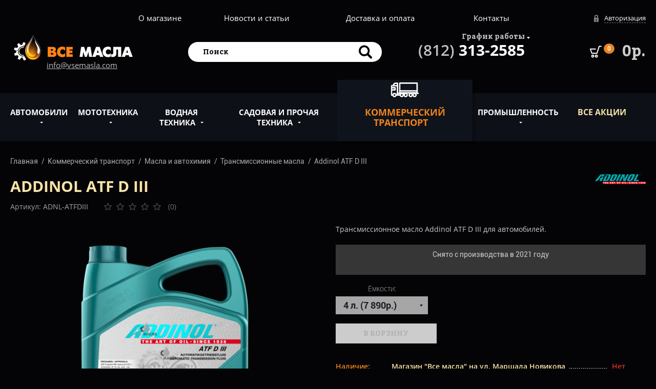

--- FILE ---
content_type: text/html; charset=utf-8
request_url: https://www.vsemasla.com/addinol-atf-d-iii/
body_size: 49775
content:
<!DOCTYPE html>
<!--[if IE]><![endif]-->
<!--[if IE 8 ]><html dir="ltr" lang="ru" class="ie8"><![endif]-->
<!--[if IE 9 ]><html dir="ltr" lang="ru" class="ie9"><![endif]-->
<!--[if (gt IE 9)|!(IE)]><!-->
<html dir="ltr" lang="ru">
<!--<![endif]-->
<head>
    <meta charset="utf-8">
    <meta http-equiv="x-ua-compatible" content="ie=edge">
    <title>Купить трансмиссионное масло Addinol ATF D III в СПб</title>

        
    <base href="https://www.vsemasla.com/" />
        <meta name="description" content="Трансмиссионное масло Addinol ATF D III" />
            <meta name="keywords" content="Addinol, ATF, D, III" />
        <meta name ="viewport" content="width=device-width, initial-scale=1">
    <meta name="format-detection" content="telephone=no">
    <meta name="MobileOptimized" content="320">
    <!--[if IE]><script src="https://html5shiv.googlecode.com/svn/trunk/html5.js"></script><![endif]-->
    <script rel="preload" src="catalog/view/javascript/jquery/jquery-2.1.1.min.js" type="text/javascript"></script>
    <script rel="preload" src="catalog/view/javascript/bootstrap/js/bootstrap.min.js" type="text/javascript"> </script>
    
    <link rel="preload" href="catalog/view/theme/vm/js/widgets.js?v=20230128" as="script">
    
    <link rel="preload" href="catalog/view/theme/vm/fonts/Roboto/Roboto-Regular.woff2" as="font" type="font/woff2" crossorigin="anonymous">
    <link rel="preload" href="catalog/view/theme/vm/fonts/Roboto/Roboto-Regular.woff" as="font" type="font/woff" crossorigin="anonymous">
    <link rel="preload" href="catalog/view/theme/vm/fonts/Roboto/Roboto-Italic.woff2" as="font" type="font/woff2" crossorigin="anonymous">
    <link rel="preload" href="catalog/view/theme/vm/fonts/Roboto/Roboto-Italic.woff" as="font" type="font/woff" crossorigin="anonymous">
    <link rel="preload" href="catalog/view/theme/vm/fonts/Roboto/Roboto-Bold.woff2" as="font" type="font/woff2" crossorigin="anonymous">
    <link rel="preload" href="catalog/view/theme/vm/fonts/Roboto/Roboto-Bold.woff" as="font" type="font/woff" crossorigin="anonymous">
    <link rel="preload" href="catalog/view/theme/vm/fonts/Roboto/Roboto-Medium.woff2" as="font" type="font/woff2" crossorigin="anonymous">
    <link rel="preload" href="catalog/view/theme/vm/fonts/Roboto/Roboto-Medium.woff" as="font" type="font/woff" crossorigin="anonymous">
    
    <link rel="preload" href="catalog/view/theme/vm/fonts/opensans/regular/OpenSans.woff" as="font" type="font/woff" crossorigin="anonymous">
    <link rel="preload" href="catalog/view/theme/vm/fonts/opensans/bold/OpenSans-Bold.woff" as="font" type="font/woff" crossorigin="anonymous">
    <link rel="preload" href="catalog/view/theme/vm/fonts/opensans/semibold/OpenSans-Semibold.woff" as="font" type="font/woff" crossorigin="anonymous">
    <link rel="preload" href="catalog/view/theme/vm/fonts/opensans/light/OpenSans-Light.woff" as="font" type="font/woff" crossorigin="anonymous">
    
    <link rel="preload" href="catalog/view/theme/vm/fonts/bitter/bold/Bitter-Bold.woff" as="font" type="font/woff" crossorigin="anonymous">
    <link rel="preload" href="catalog/view/theme/vm/fonts/bitter/regular/Bitter-Regular.woff" as="font" type="font/woff" crossorigin="anonymous">
    
    <link rel="preload" href="catalog/view/theme/vm/fonts/font-awesome/fontawesome-webfont.woff2?v=4.4.0" as="font" type="font/woff2" crossorigin="anonymous">
    <link rel="preload" href="catalog/view/theme/vm/fonts/font-awesome/fontawesome-webfont.woff?v=4.4.0" as="font" type="font/woff" crossorigin="anonymous">
    <link rel="preload" href="catalog/view/theme/vm/fonts/ALSRubl/ALSRubl.woff" as="font" type="font/woff" crossorigin="anonymous">
    
    <link rel="preload" href="catalog/view/theme/vm/css/main.css?v=20230128" as="style" >
    
    <link rel="stylesheet" href="catalog/view/theme/vm/css/main.css?v=20230128" type="text/css" >
    
    <link rel="shortcut icon" href="catalog/view/theme/vm/pic/favicon.ico">
    <link rel="manifest" href="catalog/view/theme/vm/pic/manifest.webmanifest">
    <link rel="icon" href="catalog/view/theme/vm/pic/favicon.svg" type="image/svg+xml">
    <link rel="apple-touch-icon" href="catalog/view/theme/vm/pic/favicon_180.png">
    
            <script src="catalog/view/javascript/common.js?v=20230128" type="text/javascript"></script>
        <link href="https://www.vsemasla.com/addinol-atf-d-iii/" rel="canonical" />
            <!-- Global site tag (gtag.js) - Google Analytics -->
<script async src="https://www.googletagmanager.com/gtag/js?id=UA-22652723-1"></script>
<script>
  window.dataLayer = window.dataLayer || [];
  function gtag(){dataLayer.push(arguments);}
  gtag('js', new Date());

  gtag('config', 'UA-22652723-1');
</script>

<!-- Yandex.Metrika counter -->
<script type="text/javascript" >
   (function(m,e,t,r,i,k,a){m[i]=m[i]||function(){(m[i].a=m[i].a||[]).push(arguments)};
   m[i].l=1*new Date();
   for (var j = 0; j < document.scripts.length; j++) {if (document.scripts[j].src === r) { return; }}
   k=e.createElement(t),a=e.getElementsByTagName(t)[0],k.async=1,k.src=r,a.parentNode.insertBefore(k,a)})
   (window, document, "script", "https://mc.yandex.ru/metrika/tag.js", "ym");

   ym(70435660, "init", {
        clickmap:true,
        trackLinks:true,
        accurateTrackBounce:true
   });
</script>
<noscript><div><img src="https://mc.yandex.ru/watch/70435660" style="position:absolute; left:-9999px;" alt="" /></div></noscript>
<!-- /Yandex.Metrika counter -->

    
</head>
<body>
<!--[if lt IE 9]>
    <p class="browserupgrade" style="color: #fff;background: #000;padding: 20px 15px; text-align: center;">You are using an <strong>outdated</strong> browser. Please <a href="http://browsehappy.com/">upgrade your browser</a> to improve your experience.</p>
<![endif]-->
<div style="display: none">
    <?xml version="1.0" encoding="utf-8"?><!DOCTYPE svg PUBLIC "-//W3C//DTD SVG 1.1//EN" "http://www.w3.org/Graphics/SVG/1.1/DTD/svg11.dtd">
        <svg xmlns="http://www.w3.org/2000/svg" xmlns:xlink="http://www.w3.org/1999/xlink">
            <symbol viewBox="0 0 381.68 153.91" id="avto" xmlns="http://www.w3.org/2000/svg">
                <title>avto</title>
                <path class="aacls-1" d="M375 76.81L364.77 70 357 48.51a10 10 0 0 0-8.75-6.57l-107.71-7.07-31.88-22.37a69 69 0 0 0-55.49-10.64l-23.53 5.58a270.46 270.46 0 0 0-71.85 28.44H30l-9.07-9.07A10 10 0 0 0 6.77 40.9l12 12a10 10 0 0 0 7.07 2.93h1.92Q19 62.53 10.79 70a10 10 0 0 0-3.29 7.37v8.26L1 98.66a10 10 0 0 0-1 4.44 22.52 22.52 0 0 0 22.5 22.5h36.26a38.3 38.3 0 0 0 73.94 0h123.54a38.3 38.3 0 0 0 73.94 0H355a22.58 22.58 0 0 0 21.66-16.41l4.43-15.77A15.06 15.06 0 0 0 375 76.81zm-17.57 27a2.51 2.51 0 0 1-2.43 1.79h-24.82a38.3 38.3 0 0 0-73.94 0H132.7a38.3 38.3 0 0 0-73.94 0H22.5a2.5 2.5 0 0 1-2-1.07l6-12.13a10 10 0 0 0 1-4.44v-6.1a250.77 250.77 0 0 1 106.76-55l23.53-5.58a49 49 0 0 1 39.39 7.55l34.17 24a10 10 0 0 0 5.09 1.79l104 6.82 6.65 18.37a10 10 0 0 0 3.83 4.9l10 6.7zm-45.92 11.79a18.3 18.3 0 1 1-18.3-18.3 18.32 18.32 0 0 1 18.3 18.3zm-197.51 0a18.3 18.3 0 1 1-18.3-18.3 18.32 18.32 0 0 1 18.3 18.3z"/>
            </symbol>
            <symbol viewBox="0 0 491.17 490" id="cart" xmlns="http://www.w3.org/2000/svg">
                <title>cart</title>
                <path d="M470.37 0H386c-9.4 0-16.7 6.3-19.8 14.6l-84.5 273.1H94L49.2 154.3h181.4a20.9 20.9 0 0 0 0-41.8H21c-14.9 0-24.4 15-19.8 27.1l58.4 175.1a21.49 21.49 0 0 0 19.8 13.6h217.9a21.34 21.34 0 0 0 19.8-13.6l84.4-273.1h68.8a21 21 0 0 0 20.9-20.9A20.89 20.89 0 0 0 470.37 0zM120.07 367a61 61 0 0 0-61.5 61.5 61.5 61.5 0 1 0 61.5-61.5zm0 82.3A20.9 20.9 0 1 1 141 428.42a21 21 0 0 1-20.93 20.88zM270.17 367a61 61 0 0 0-61.5 61.5 61.58 61.58 0 0 0 61.5 61.5 61 61 0 0 0 61.5-61.5 61.58 61.58 0 0 0-61.5-61.5zm0 82.3a20.9 20.9 0 1 1 20.9-20.9 21 21 0 0 1-20.9 20.9z"/>
            </symbol>
            <symbol viewBox="0 0 435.87 512" id="delivery_rus" xmlns="http://www.w3.org/2000/svg">
                <title>delivery_rus</title>
                <path class="accls-1" d="M333.67 328q7.68-11.1 14.34-22.47c25.92-44.3 39.06-90.19 39.06-136.39C387.07 75.88 311.19 0 217.93 0S48.8 75.88 48.8 169.16C48.8 223 67.16 277.23 102.24 328 37.63 345.28 0 376 0 412.94c0 29.82 25 56.25 70.48 74.43C110.19 503.25 162.55 512 217.93 512s107.74-8.75 147.45-24.63c45.45-18.18 70.48-44.61 70.48-74.43 0-36.94-37.61-67.64-102.19-84.94zM217.93 116.3a52.83 52.83 0 1 1-52.83 52.83 52.83 52.83 0 0 1 52.83-52.83zm132.74 334.28c-35.14 14.05-82.27 21.8-132.73 21.8s-97.6-7.74-132.73-21.8c-27.69-11.07-45.58-25.85-45.58-37.64 0-15.82 31.23-38.21 89.36-50.6 38.47 44.15 76.5 69.24 78.11 70.29a19.82 19.82 0 0 0 21.68 0c.84-.55 20.78-13.66 46.23-37.38a441.34 441.34 0 0 0 31.9-32.91c58.11 12.39 89.34 34.77 89.34 50.59-.01 11.8-17.9 26.58-45.58 37.65z"/>
            </symbol>
            <symbol viewBox="0 0 510 510" id="drop-down-round" xmlns="http://www.w3.org/2000/svg">
                <title>drop-down-round</title>
                <path d="M255 0C114.75 0 0 114.75 0 255s114.75 255 255 255 255-114.75 255-255S395.25 0 255 0zm0 306L153 204h204z"/>
            </symbol>
            <symbol viewBox="0 0 483.3 483.3" id="envelope" xmlns="http://www.w3.org/2000/svg">
                <path d="M424.3 57.75H59.1c-32.6 0-59.1 26.5-59.1 59.1v249.6c0 32.6 26.5 59.1 59.1 59.1h365.1c32.6 0 59.1-26.5 59.1-59.1v-249.5c.1-32.6-26.4-59.2-59-59.2zm32.1 308.7c0 17.7-14.4 32.1-32.1 32.1H59.1c-17.7 0-32.1-14.4-32.1-32.1v-249.5c0-17.7 14.4-32.1 32.1-32.1h365.1c17.7 0 32.1 14.4 32.1 32.1v249.5h.1z"/>
                <path d="M304.8 238.55l118.2-106c5.5-5 6-13.5 1-19.1-5-5.5-13.5-6-19.1-1l-163 146.3-31.8-28.4c-.1-.1-.2-.2-.2-.3-.7-.7-1.4-1.3-2.2-1.9L78.3 112.35c-5.6-5-14.1-4.5-19.1 1.1-5 5.6-4.5 14.1 1.1 19.1l119.6 106.9-119.1 111.5c-5.4 5.1-5.7 13.6-.6 19.1 2.7 2.8 6.3 4.3 9.9 4.3 3.3 0 6.6-1.2 9.2-3.6l120.9-113.1 32.8 29.3c2.6 2.3 5.8 3.4 9 3.4s6.5-1.2 9-3.5l33.7-30.2 120.2 114.2c2.6 2.5 6 3.7 9.3 3.7 3.6 0 7.1-1.4 9.8-4.2 5.1-5.4 4.9-14-.5-19.1l-118.7-112.7z"/>
            </symbol>
            <symbol viewBox="0 0 512 384" id="free-delivery" xmlns="http://www.w3.org/2000/svg">
                <title>free-delivery</title>
                <circle class="afcls-1" cx="144" cy="336" r="48"/>
                <circle class="afcls-1" cx="384" cy="336" r="48"/>
                <path class="afcls-1" d="M507.44 159.54l-48-80A32 32 0 0 0 432 64H320V32a32 32 0 0 0-32-32H32A32 32 0 0 0 0 32v288a32 32 0 0 0 32 32h33.61a80 80 0 1 1 156.78 0H304v-16a80 80 0 0 1 160 0v16h16a32 32 0 0 0 32-32V176a32 32 0 0 0-4.56-16.46zM448 192h-96v-80h64l32 64v16z"/>
            </symbol>
            <symbol viewBox="0 0 512 326.2" id="garden" xmlns="http://www.w3.org/2000/svg">
                <title>garden</title>
                <path class="agcls-1" d="M141 257.64a16 16 0 1 0 16 16 16.05 16.05 0 0 0-16-16z"/>
                <path class="agcls-1" d="M459.47 221.15a52.22 52.22 0 0 0-29.13 8.85h-11l-18.74-25a26.11 26.11 0 0 0-20.79-10.39H361a20.84 20.84 0 0 0 0-10h1.16a26 26 0 0 0 26-26v-20.42a34.8 34.8 0 0 0-31-34.62L251 91.78a34.83 34.83 0 0 0-38.68 34.62v32.27a26 26 0 0 0 26 26h1.16a20.85 20.85 0 0 0 0 10h-18.86a26.12 26.12 0 0 0-16.63 6L46 9.43A26 26 0 1 0 6 42.52L155.13 223.1a52.53 52.53 0 1 0 15 94.26h260.21a52.52 52.52 0 1 0 29.13-96.21zm-273.39 25.62l.2-.18h228.21a52.42 52.42 0 0 0 0 54.19H186a52.41 52.41 0 0 0 .08-54.01zm42.83-88.1V126.4a18.25 18.25 0 0 1 18.18-18.25 18.91 18.91 0 0 1 2.08.12l106.16 11.8a18.23 18.23 0 0 1 16.23 18.13v20.48a9.41 9.41 0 0 1-9.4 9.4H238.31a9.41 9.41 0 0 1-9.4-9.41zm26.54 31a5 5 0 0 1 5-5H340a5 5 0 1 1 0 10h-79.57a5 5 0 0 1-4.98-5.04zm124.4 21.56a9.44 9.44 0 0 1 7.52 3.76l11.28 15H220a26 26 0 0 0-5.49-16.55 9.44 9.44 0 0 1 6.09-2.25h159.25zM16.63 25.08A9.4 9.4 0 0 1 33.24 20l168.08 203.46a9.43 9.43 0 0 1 2.13 6.54h-21.11L18.74 32a9.33 9.33 0 0 1-2.11-6.92zm88.42 248.6A35.94 35.94 0 1 1 141 309.61a36 36 0 0 1-35.94-35.93zm354.42 35.94a35.94 35.94 0 1 1 35.94-35.94 36 36 0 0 1-35.94 35.93z"/>
                <path class="agcls-1" d="M459.47 257.64a16 16 0 1 0 16 16 16.05 16.05 0 0 0-16-16z"/>
            </symbol>
            <symbol viewBox="0 0 510.04 512" id="grid" xmlns="http://www.w3.org/2000/svg">
                <title>grid</title>
                <path class="ahcls-1" d="M139.02 15.91a15.89 15.89 0 0 0-16-15.91H15.92A15.89 15.89 0 0 0 .02 15.91v107.21A15.89 15.89 0 0 0 15.92 139h107.2a15.89 15.89 0 0 0 15.9-15.88V15.91zM324.48 15.91A15.89 15.89 0 0 0 308.57 0H201.42a15.89 15.89 0 0 0-15.91 15.91v107.21A15.89 15.89 0 0 0 201.42 139h107.15a15.89 15.89 0 0 0 15.91-15.91V15.91zM510.02 15.91A15.89 15.89 0 0 0 494.07 0H386.92a15.89 15.89 0 0 0-15.9 15.91v107.21a15.89 15.89 0 0 0 15.9 15.88h107.21a15.89 15.89 0 0 0 15.89-15.88V15.91zM139.02 202.42a15.89 15.89 0 0 0-16-15.91H15.92a15.89 15.89 0 0 0-15.9 15.91v107.16a15.89 15.89 0 0 0 15.9 15.91h107.2a15.89 15.89 0 0 0 15.9-15.91V202.42zM324.48 202.42a15.89 15.89 0 0 0-15.91-15.91H201.42a15.89 15.89 0 0 0-15.91 15.91v107.16a15.89 15.89 0 0 0 15.91 15.91h107.15a15.89 15.89 0 0 0 15.91-15.91V202.42zM510.02 202.42a15.89 15.89 0 0 0-15.91-15.91H386.92a15.89 15.89 0 0 0-15.9 15.91v107.16a15.89 15.89 0 0 0 15.91 15.91h107.2a15.89 15.89 0 0 0 15.89-15.91V202.42zM123.02 373H15.92a15.89 15.89 0 0 0-15.9 15.88v107.21A15.89 15.89 0 0 0 15.92 512h107.2a15.89 15.89 0 0 0 15.9-15.91V388.88a16 16 0 0 0-16-15.88zM308.57 373H201.42a15.89 15.89 0 0 0-15.91 15.91v107.18A15.89 15.89 0 0 0 201.42 512h107.15a15.89 15.89 0 0 0 15.91-15.91V388.88A15.93 15.93 0 0 0 308.57 373zM494.07 373H386.92a15.89 15.89 0 0 0-15.9 15.88v107.21a15.89 15.89 0 0 0 15.9 15.91h107.21a15.89 15.89 0 0 0 15.89-15.91V388.88A16 16 0 0 0 494.07 373z"/>
            </symbol>
            <symbol id="jpg" viewBox="0 0 252.5 318.19" xmlns="http://www.w3.org/2000/svg">
                <defs><style>.aicls-1{fill:#e8e8e8}.aicls-2{fill:#38a3ff}.aicls-3{fill:#007934}.aicls-4{fill:#d1d3d3}.aicls-5{fill:#333e48}</style></defs>
                <title>jpg</title>
                <path class="aicls-1" d="M194.48 7.5H7.5v303.19H245V58.02L194.48 7.5z"/><path class="aicls-2" d="M65.56 69.2h119.89v119.89H65.56z"/>
                <path class="aicls-3" d="M159.45 130.18l-23.81 40.18-38.74-65.38-31.34 52.89v31.22h119.89v-15.04l-26-43.87z"/>
                <path class="aicls-2" d="M202.3 32.76H7.5V7.5h186.98l7.82 25.26z"/>
                <path class="aicls-4" d="M194.48 58.02H245L194.48 7.5v50.52z"/>
                <path class="aicls-5" d="M73 277.79q0 4.69-1.38 6.63T67 286.36a12.56 12.56 0 0 1-2.56-.25l-2.23-.44v10.08a31.77 31.77 0 0 0 6.73.69q8.53 0 12.8-5T86 276.68v-43.29H73v44.4zm53.66-40.43q-4.56-4-13.65-4h-16.6v48h13v-15.91H113q8.73 0 13.47-4.38t4.74-12.42q.02-7.32-4.54-11.29zm-10.29 15.88a6.45 6.45 0 0 1-4.64 1.64h-2.36v-11h3.35q5.38 0 5.38 4.86a6 6 0 0 1-1.72 4.51zm41.76 10h8.57v7.52a23.69 23.69 0 0 1-5.32.56q-5.28 0-8.09-3.53t-2.81-10.26q0-6.86 3.1-10.55t8.78-3.69a25.38 25.38 0 0 1 11.39 2.56l4.1-10.17a36.13 36.13 0 0 0-7-2.17 41.18 41.18 0 0 0-8.55-.85q-11.95 0-18.57 6.46t-6.63 18.08q0 11.91 6.05 18.35t17.16 6.45a56.91 56.91 0 0 0 18.54-2.89v-25.83h-20.71v10zm92.18-210.52L199.78 2.2a7.5 7.5 0 0 0-5.3-2.2H7.5A7.5 7.5 0 0 0 0 7.5v303.19a7.5 7.5 0 0 0 7.5 7.5H245a7.5 7.5 0 0 0 7.5-7.5V58a7.5 7.5 0 0 0-2.19-5.28zM202 25.61l24.9 24.92H202V25.61zM15 15h172v10.26H15V15zm222.5 288.19H15V40.26h172V58a7.5 7.5 0 0 0 7.5 7.5h43v237.69z"/>
            </symbol>
            <symbol viewBox="0 0 62.2 116" id="left-arrow" xmlns="http://www.w3.org/2000/svg">
                <title>left-arrow</title><path d="M55.2 114.8a4.1 4.1 0 0 0 5.8 0 4.1 4.1 0 0 0 0-5.8L10 58 61 7a4.1 4.1 0 0 0-5.8-5.8l-54 53.9a4.1 4.1 0 0 0 0 5.8z"/>
            </symbol>
            <symbol viewBox="0 0 160.94 160.94" id="left-arrow2" xmlns="http://www.w3.org/2000/svg">
                <title>left-arrow2</title>
                <path class="akcls-1" d="M80.47 0A80.47 80.47 0 1 1 0 80.47 80.56 80.56 0 0 1 80.47 0zm0 153.34A72.87 72.87 0 1 0 7.6 80.47a72.95 72.95 0 0 0 72.87 72.86z"/>
                <path class="akcls-2" d="M55.1 80.19l38.15-35.43v70.85z"/>
            </symbol>
            <symbol viewBox="0 0 514.99 512" id="list" xmlns="http://www.w3.org/2000/svg">
                <title>list</title>
                <path class="alcls-1" d="M513.58 12.81c0-7.09-26.2-12.81-58.67-12.81h-395C27.41 0 1.22 5.72 1.22 12.81v86.3c0 7.09 26.21 12.81 58.67 12.81h395.22c32.46 0 58.67-5.72 58.67-12.81v-86.3h-.2zM60.75 203.86c-35.59-.08-65 7.77-60.25 15.51.39 29-.84 57.93.63 86.89 4.2 7.38 38.5 12.68 71.16 11.64 129.89-.09 259.82.19 389.68-.14 33.24-.93 57.11-8.54 52.42-15.79-.37-28.71.8-57.43-.61-86.14-3.42-7.52-38.12-13-71.3-12H60.75zM454.22 400.09H59.78c-32.41 0-58.56 5.72-58.56 12.81v86.3c0 7.08 26.15 12.8 58.56 12.8h394.65c32.42 0 58.58-5.72 58.58-12.81V412.9c-.2-7-26.36-12.81-58.78-12.81z"/>
            </symbol>
            <symbol viewBox="0 0 424.64 512" id="lowprice" xmlns="http://www.w3.org/2000/svg">
                <title>lowprice</title>
                <path class="amcls-1" d="M357.36 284.45V0H67.28v284.45H0L212.32 512l212.32-227.55h-67.28zM158.41 95.15a33.39 33.39 0 1 1-33.41 33.4 33.39 33.39 0 0 1 33.41-33.4zm.12 173.64l-26-21L266.11 82.36l26 21zm107.7-2.8a33.39 33.39 0 1 1 33.39-33.39 33.39 33.39 0 0 1-33.39 33.4z"/>
            </symbol>
            <symbol viewBox="0 0 32 25.75" id="mark" xmlns="http://www.w3.org/2000/svg">
                <title>mark</title>
                <path class="ancls-1" d="M11.94 25.75L0 13.81l5.7-5.69 6.24 6.24L26.3 0 32 5.7 11.94 25.75z"/>
            </symbol>
            <symbol viewBox="0 0 66.14 66.14" id="minus-circular-button" xmlns="http://www.w3.org/2000/svg">
                <title>minus-circular-button</title>
                <path d="M33.07 66.14a33.07 33.07 0 1 1 33.07-33.07 33.1 33.1 0 0 1-33.07 33.07zm0-62.14a29.07 29.07 0 1 0 29.07 29.07A29.1 29.1 0 0 0 33.07 4z"/>
                <path d="M18.02 31.07h30.1v4h-30.1z"/>
            </symbol>
            <symbol viewBox="0 0 512 117.57" id="minus-sign" xmlns="http://www.w3.org/2000/svg">
                <title>minus-sign</title>
                <path class="apcls-1" d="M0 0h512v117.57H0z"/>
            </symbol>
            <symbol viewBox="0 0 370.78 246.22" id="moped" xmlns="http://www.w3.org/2000/svg">
                <title>moped</title>
                <path class="aqcls-1" d="M336.42 133.08l2.18-1.64a10 10 0 0 0 .4-15.64l-36-30.37V41.79l13 6.82a9.8 9.8 0 0 0 1.21.54 21.09 21.09 0 0 0 28.36-19.8V21.1a21.09 21.09 0 0 0-28.43-19.8 9.8 9.8 0 0 0-1.21.54l-13.06 6.87A10 10 0 0 0 291.74.07l-44.08 5.45a10 10 0 0 0 2.45 19.85L283 21.31v.78a52.41 52.41 0 0 0-42.33 51.36v18.66a55.36 55.36 0 0 1-55.29 55.29H150.1a49.38 49.38 0 0 1 10.74-39h16.6a10 10 0 0 0 10-10V84.92a33.87 33.87 0 0 0-33.83-33.83h-51.88a33.87 33.87 0 0 0-33.84 33.83v7.14A94.14 94.14 0 0 0 0 182.35a10 10 0 0 0 10 10h14.78a54.42 54.42 0 0 0 108.83 0h98.65v.52a10 10 0 0 0 10 10h6a54.43 54.43 0 0 0 106.58 0h6a10 10 0 0 0 10-10 69.29 69.29 0 0 0-34.42-59.79zm-34.91 93.14a34.48 34.48 0 0 1-32.59-23.35h65.18a34.48 34.48 0 0 1-32.59 23.35zm-48.25-43.35a49.28 49.28 0 0 1 96.5 0h-96.5zM325.49 21.1v8.25a1 1 0 0 1-.47.9 1 1 0 0 1-.67.2l-9.92-5.22 9.93-5.23a1 1 0 0 1 .67.2 1 1 0 0 1 .46.9zM79.19 226.22a34.46 34.46 0 0 1-34.41-33.87h68.82a34.46 34.46 0 0 1-34.41 33.87zm8.7-137.84v-3.46a13.85 13.85 0 0 1 13.83-13.83h51.89a13.85 13.85 0 0 1 13.83 13.83v3.46H87.89zm6.08 20h43.08a69.35 69.35 0 0 0 .54 64H20.69a74.07 74.07 0 0 1 73.31-64zm67.49 64L159 169c-.39-.54-.76-1.08-1.13-1.62h27.42a75.38 75.38 0 0 0 75.29-75.29V73.46A32.39 32.39 0 0 1 283 42.72v47.37a10 10 0 0 0 3.56 7.65l30 25.27-2.35 1.77a69.19 69.19 0 0 0-78.84 47.56h-73.9z"/>
            </symbol>
            <symbol viewBox="0 0 341.33 512" id="padlock" xmlns="http://www.w3.org/2000/svg">
                <title>padlock</title>
                <path class="arcls-1" d="M315.73 204.8h-8.53V102.4A102.51 102.51 0 0 0 204.8 0h-68.27a102.51 102.51 0 0 0-102.4 102.4v102.4H25.6A25.68 25.68 0 0 0 0 230.4v256A25.68 25.68 0 0 0 25.6 512h290.13a25.68 25.68 0 0 0 25.6-25.6v-256a25.67 25.67 0 0 0-25.6-25.6zM204.8 443.73h-68.27l14.85-74.24a34.13 34.13 0 1 1 38.57 0zm34.13-238.93H102.4V102.4a34.17 34.17 0 0 1 34.13-34.13h68.27a34.17 34.17 0 0 1 34.13 34.13v102.4z"/>
            </symbol>
            <symbol viewBox="0 0 512 512" id="padlock2" xmlns="http://www.w3.org/2000/svg">
                <path d="M256 276.673c-28.016 0-50.81 22.793-50.81 50.81 0 13.895 5.775 27.33 15.857 36.891v45.875c0 19.273 15.68 34.953 34.953 34.953s34.953-15.68 34.953-34.953v-45.875c10.078-9.555 15.857-22.993 15.857-36.891 0-28.017-22.793-50.81-50.81-50.81zm17.98 69.885c-4.851 4.571-7.633 10.96-7.633 17.53v46.161c0 5.705-4.64 10.345-10.345 10.345-5.705 0-10.345-4.64-10.345-10.345v-46.161c0-6.57-2.782-12.96-7.63-17.527-5.304-5.003-8.226-11.778-8.226-19.078 0-14.447 11.755-26.202 26.202-26.202s26.202 11.755 26.202 26.202c-.003 7.3-2.925 14.075-8.225 19.075z"/>
                <path d="M404.978 209.876h-236.44v-97.804c0-48.227 39.234-87.464 87.462-87.464s87.463 39.237 87.463 87.464v44.268c0 6.795 5.51 12.304 12.304 12.304s12.304-5.508 12.304-12.304v-44.268C368.071 50.275 317.796 0 256 0S143.929 50.275 143.929 112.072v97.804h-36.908c-20.353 0-36.911 16.559-36.911 36.911v228.301c0 20.353 16.558 36.911 36.911 36.911h297.957c20.353 0 36.911-16.558 36.911-36.911v-228.3c.001-20.353-16.558-36.912-36.911-36.912zm12.304 265.213c0 6.784-5.519 12.304-12.304 12.304H107.022c-6.784 0-12.304-5.519-12.304-12.304V246.788c0-6.784 5.52-12.304 12.304-12.304h297.957c6.784 0 12.304 5.519 12.304 12.304v228.301z"/>
            </symbol>
            <symbol id="pdf" viewBox="0 0 252.5 318.19" xmlns="http://www.w3.org/2000/svg">
                <defs><style>.atcls-1{fill:#e8e8e8}.atcls-2{fill:#fb3449}.atcls-3{fill:#d1d3d3}.atcls-4{fill:#333e48}</style></defs>
                <title>pdf</title>
                <path class="atcls-1" d="M194.48 7.5H7.5v303.19H245V58.02L194.48 7.5z"/>
                <path class="atcls-2" d="M204.67 157.43c-3.64-6.49-16.23-8.53-22-9.45a87.55 87.55 0 0 0-13.8-.94c-3.62 0-7.18.15-10.69.35-1.3.09-2.58.2-3.86.31q-2-2-3.81-4.2a139.69 139.69 0 0 1-19.28-30.66 121.06 121.06 0 0 0 3.12-16.49c1.19-10.42 1.65-22.3-2.35-32.24-1.35-3.43-4.95-7.61-9.1-5.53-4.77 2.39-6.11 9.17-6.5 14a46.62 46.62 0 0 0 .6 11.57 82.79 82.79 0 0 0 2.9 11.14q1.63 5 3.59 9.94c-.83 2.59-1.71 5.13-2.63 7.6-2.15 5.64-4.48 11-6.72 16.16l-3.46 7.51a254.77 254.77 0 0 1-11.81 23A129.09 129.09 0 0 0 72 172.15a58.72 58.72 0 0 0-10.64 8.6c-2.82 3-5.69 6.78-5.94 11a7 7 0 0 0 2.77 6.14c2.7 2 6.27 1.88 9.4 1.23 10.25-2.15 18.12-11 24.82-18.39a202.39 202.39 0 0 0 15.37-19.46v-.05A232.63 232.63 0 0 1 138.4 154c5-.82 10.08-1.5 15.29-2a72.08 72.08 0 0 0 11.94 9.16 54.85 54.85 0 0 0 10.68 5.12 76.56 76.56 0 0 0 11.53 2.89 33.85 33.85 0 0 0 6.09.33c4.63-.18 11.28-2 11.71-7.57a7.84 7.84 0 0 0-.97-4.5zM93.8 167.74c-2.17 3.36-4.26 6.38-6.23 9-4.83 6.57-10.34 14.37-18.32 17.29a14.17 14.17 0 0 1-5.62 1c-1.87-.03-3.72-.89-3.63-3.03a9 9 0 0 1 1.42-3.93 24.28 24.28 0 0 1 3.28-4.23 54.36 54.36 0 0 1 9.78-7.92 115.84 115.84 0 0 1 20.67-10.29c-.46.73-.91 1.43-1.35 2.11zM121 83.49a38.13 38.13 0 0 1-.3-10.49 24.86 24.86 0 0 1 1-5c.43-1.33 1.35-4.58 2.83-5 2.43-.69 3.18 4.53 3.45 6 1.57 8.4.19 17.73-1.69 26-.3 1.31-.63 2.6-1 3.88-.58-1.6-1.14-3.21-1.65-4.82A79 79 0 0 1 121 83.49zm16.68 66.28a236.51 236.51 0 0 0-26 5.71c1-.27 5.48-8.79 6.48-10.55a128.61 128.61 0 0 0 11.36-26.2 127.92 127.92 0 0 0 18.15 27.21q1 1.12 2.05 2.22c-4.05.44-8.07.97-12.01 1.6zm61.74 11.69c-.33 1.8-4.19 2.84-6 3.12a34.3 34.3 0 0 1-16-1.54 51.42 51.42 0 0 1-10.06-4.69 59.68 59.68 0 0 1-8.94-6.67c3.43-.21 6.9-.34 10.39-.27a87.69 87.69 0 0 1 10.48.66c6.51.73 13.81 3 18.93 7.19 1.03.83 1.35 1.56 1.23 2.2zM202.3 32.76H7.5V7.5h186.98l7.82 25.26z"/>
                <path class="atcls-3" d="M194.48 58.02H245L194.48 7.5v50.52z"/>
                <path class="atcls-4" d="M125.75 233.39h-16.6v48h15.52q12 0 18.59-6.5t6.61-18.51q0-11.16-6.29-17.07t-17.83-5.92zm7.91 33.92q-2.76 3.43-8.66 3.43h-2.89v-26.88h3.77q5.32 0 7.93 3.18t2.61 9.78q0 7.06-2.76 10.49zm-36.72-29.95q-4.56-4-13.65-4H66.68v48h13v-15.91h3.64q8.73 0 13.47-4.38t4.74-12.42q-.03-7.32-4.59-11.29zm-10.29 15.89a6.46 6.46 0 0 1-4.65 1.64h-2.36v-11H83q5.38 0 5.38 4.86a6 6 0 0 1-1.73 4.5zM250.31 52.72L199.78 2.2a7.5 7.5 0 0 0-5.3-2.2H7.5A7.5 7.5 0 0 0 0 7.5v303.19a7.5 7.5 0 0 0 7.5 7.5H245a7.5 7.5 0 0 0 7.5-7.5V58a7.5 7.5 0 0 0-2.19-5.28zM202 25.61l24.9 24.92H202V25.61zM15 15h172v10.26H15V15zm222.5 288.19H15V40.26h172V58a7.5 7.5 0 0 0 7.5 7.5h43v237.69zm-79-21.82h12.77v-18h14.37V253h-14.4v-9.16h15.59v-10.4h-28.36v48z"/>
            </symbol>
            <symbol viewBox="0 0 512 200.56" id="pickup" xmlns="http://www.w3.org/2000/svg">
                <title>pickup</title>
                <path class="aucls-1" d="M506.32 121.95h-2.6c-3.49-19.41-10.83-35.93-13.85-39.68A17.11 17.11 0 0 0 478.79 76L373.22 56.9S313.65 0 278.33 0h-119c-23.08 0-42.37 17.59-64.7 38-10.52 9.6-22.14 20.16-35 29.55l-47.74 6.29A17.09 17.09 0 0 0 0 90.12v54.68a17.09 17.09 0 0 0 17.09 17.09H62.8a59.79 59.79 0 0 0 111.87 0h164.66a59.79 59.79 0 0 0 111.87 0h55.11a5.68 5.68 0 0 0 5.68-5.68v-28.58a5.68 5.68 0 0 0-5.67-5.68zm-387.59 41.58a22.78 22.78 0 1 1 22.78-22.78 22.81 22.81 0 0 1-22.78 22.78zm276.54 0a22.78 22.78 0 1 1 22.78-22.78 22.81 22.81 0 0 1-22.78 22.78z"/>
            </symbol>
            <symbol viewBox="0 0 477 477" id="placeholder" xmlns="http://www.w3.org/2000/svg">
                <path d="M238.4 0C133 0 47.2 85.8 47.2 191.2c0 12 1.1 24.1 3.4 35.9.1.7.5 2.8 1.3 6.4 2.9 12.9 7.2 25.6 12.8 37.7 20.6 48.5 65.9 123 165.3 202.8 2.5 2 5.5 3 8.5 3s6-1 8.5-3c99.3-79.8 144.7-154.3 165.3-202.8 5.6-12.1 9.9-24.7 12.8-37.7.8-3.6 1.2-5.7 1.3-6.4 2.2-11.8 3.4-23.9 3.4-35.9C429.6 85.8 343.8 0 238.4 0zm161.2 222.4c0 .2-.1.4-.1.6-.1.5-.4 2-.9 4.3v.2c-2.5 11.2-6.2 22.1-11.1 32.6-.1.1-.1.3-.2.4-18.7 44.3-59.7 111.9-148.9 185.6-89.2-73.7-130.2-141.3-148.9-185.6-.1-.1-.1-.3-.2-.4-4.8-10.4-8.5-21.4-11.1-32.6v-.2c-.6-2.3-.8-3.8-.9-4.3 0-.2-.1-.4-.1-.7-2-10.3-3-20.7-3-31.2 0-90.5 73.7-164.2 164.2-164.2s164.2 73.7 164.2 164.2c0 10.6-1 21.1-3 31.3z"/>
                <path d="M238.4 71.9c-66.9 0-121.4 54.5-121.4 121.4s54.5 121.4 121.4 121.4 121.4-54.5 121.4-121.4S305.3 71.9 238.4 71.9zm0 215.8c-52.1 0-94.4-42.4-94.4-94.4s42.4-94.4 94.4-94.4 94.4 42.4 94.4 94.4-42.3 94.4-94.4 94.4z"/>
            </symbol>
            <symbol id="plus" viewBox="0 0 513 513" xmlns="http://www.w3.org/2000/svg">
                <defs><style>.awcls-1{fill:#fff;stroke:#000}.awcls-2{stroke:#000;stroke-width:1.08px}</style></defs>
                <title>plus</title>
                <path id="awpath4" class="awcls-1" d="M256 0a256 256 0 1 0 256 256A255.26 255.26 0 0 0 256 0zm139.64 267.64c0 7-4.65 11.64-11.64 11.64h-98.91a5.5 5.5 0 0 0-5.82 5.82V384c0 7-4.65 11.64-11.64 11.64h-23.27c-7 0-11.64-4.65-11.64-11.64v-98.91a5.5 5.5 0 0 0-5.82-5.82H128c-7 0-11.64-4.65-11.64-11.64v-23.27c0-7 4.65-11.64 11.64-11.64h98.91a5.5 5.5 0 0 0 5.82-5.82V128c0-7 4.65-11.64 11.64-11.64h23.27c7 0 11.64 4.65 11.64 11.64v98.91a5.5 5.5 0 0 0 5.82 5.82H384c7 0 11.64 4.65 11.64 11.64v23.27z" transform="translate(.5 .5)"/>
                <path id="awpath4140" class="awcls-2" d="M239.93 387.5c-.48-.75-1.12-25.27-1.42-54.51s-.95-54-1.44-55-2.52-2.58-4.5-3.53c-3.13-1.48-10.51-1.71-55.74-1.71-50.44 0-52.17-.07-53.26-2.1-.62-1.15-1.12-7.78-1.12-14.72s.51-13.56 1.12-14.72c1.09-2 2.82-2.1 53.26-2.1 56.73 0 57.73-.1 60.45-6.07.86-1.89 1.27-18 1.34-53.37.06-27.86.45-51.88.86-53.37.75-2.71.78-2.71 15.88-3 13.28-.27 15.3-.08 16.49 1.56 1.05 1.44 1.37 13.87 1.37 54.25v52.39l3.16 3.54 3.16 3.54 53.44.3c36.69.21 53.89.67 54.87 1.49 2 1.69 2 29.44 0 31.13-1 .82-18.18 1.28-54.87 1.49l-53.44.3-3.16 3.54-3.16 3.54v52.12c0 33.85-.39 52.86-1.12 54.22-1 1.92-2.4 2.1-16.21 2.1-10.88 0-15.33-.38-16-1.36z" transform="translate(.5 .5)"/>
                <path id="awpath4142" class="awcls-2" d="M236.42 398.89a20 20 0 0 1-6-5c-2.19-3-2.25-4.41-2.55-56.14l-.3-53.07h-51.23c-51 0-51.29 0-56.08-2.44-8.11-4.11-9.2-7.23-9.2-26.31s1.09-22.19 9.2-26.31c4.79-2.43 5.07-2.44 56.11-2.44h51.3v-51.8c0-57.09-.08-56.39 6.85-61.48 2.74-2 4.86-2.28 20.07-2.56 19.24-.35 22.54.53 27 7.25l2.46 3.69v104.87l53.07.31c51.66.3 53.15.37 56.07 2.55 7.11 5.31 7.47 6.54 7.47 26s-.35 20.65-7.47 26c-2.92 2.18-4.4 2.24-56.07 2.54l-53.07.3v104.77l-2.46 3.69c-4.29 6.42-7.93 7.48-25.74 7.48-12.83 0-16.41-.35-19.45-1.9zm36.2-11.36c1.47-2.1 1.69-9.09 1.69-54.31 0-33.37.4-52.64 1.11-54a10.83 10.83 0 0 1 3.93-3.56c2.08-1.09 2.41-1.64 1.24-2.08-1-.37-2.67.77-4.35 2.86l-2.77 3.47-.47 52.82c-.36 37.8-.86 53.22-1.76 54.31s-4.48 1.49-15.26 1.4c-7.7-.07-14.39-.5-14.86-1s-1.17-4.62-1.55-9.22l-.7-8.37-.16 8.73c-.1 5.55.31 9.21 1.14 10s6.06 1.3 16.21 1.3c14.18 0 15-.12 16.6-2.41zm-33.31-43.38c-.22-3.15-.4-.85-.4 5.12s.18 8.55.4 5.73a88.62 88.62 0 0 0 0-10.85zm-2.95-67.54a4.41 4.41 0 0 0-2.49-1.65c-.62 0-.23 1 .85 2.18 2.24 2.48 3.74 2 1.64-.52zm-5.45-2.74a6.52 6.52 0 0 0-2.71-1.05c-.6 0-.35.47.54 1.05a6.52 6.52 0 0 0 2.71 1.05c.6 0 .35-.47-.54-1.05zm-7.68-.44c-.25-.24-22.17-.61-48.72-.81-42-.33-48.49-.6-50-2.07-2.48-2.48-2.3-27.76.21-29.6 1.2-.88 15.62-1.36 48.78-1.62 25.89-.21 47.28-.57 47.53-.81s-21.32-.44-47.94-.44h-48.35l-1.74 2.41c-2.43 3.47-2.43 27.5 0 31l1.69 2.41h49.48c27.25-.03 49.31-.22 49.06-.47zm165.44-1.27c1.38-1.38 1.7-4.47 1.7-16.19s-.33-14.81-1.7-16.19-7.15-1.7-45.74-1.7c-24.22 0-43.83.19-43.58.43s19.92.64 43.72.89c38.78.42 43.4.65 44.58 2.27 1.82 2.48 1.62 27.24-.23 29.09-1 1-12.34 1.45-44.47 1.8-23.73.26-43.35.66-43.59.89s19.36.43 43.58.43c38.59 0 44.25-.21 45.74-1.7zm-109.32-35.9a10.83 10.83 0 0 1-3.93-3.56c-.72-1.34-1.11-20.6-1.11-54 0-45.22-.22-52.21-1.69-54.31C271 122.13 270.2 122 256 122c-10.15 0-15.32.42-16.21 1.3-.72.72-1.22 3.52-1.12 6.24l.18 4.94.43-4.34c.24-2.39.83-4.75 1.33-5.25 1.31-1.33 29.39-1.1 30.74.26.73.73 1.3 19.54 1.62 54l.53 52.85 2.76 3.46c1.67 2.09 3.39 3.22 4.34 2.86 1.16-.45.84-1-1.24-2.08zm-43-.86a3.4 3.4 0 0 0 .95-2.61c-.21-.56-1.25.15-2.32 1.59-2.08 2.78-.85 3.7 1.38 1zm3-84.38c-.2-5.52-.36-1-.36 10s.16 15.55.36 10 .2-14.55 0-20.07z" transform="translate(.5 .5)"/>
                <path id="awpath4144" class="awcls-2" d="M235.59 398.67c-7.62-4.65-7.32-2.34-7.92-60.74l-.54-52.66-52.8-.54c-51.2-.53-52.89-.61-55.8-2.78-7.11-5.31-7.47-6.54-7.47-26s.35-20.65 7.47-26c2.9-2.17 4.6-2.25 55.8-2.78l52.8-.54.54-52.8c.53-51.26.61-52.89 2.79-55.86 4.32-5.89 8-6.85 26.07-6.86 15.2 0 16.64.17 20 2.44a29 29 0 0 1 5.86 5.5c2.22 3 2.28 4.25 2.6 55.59l.33 52.53h51.08c50.05 0 51.23 0 55.93 2.33 7.47 3.62 8.85 7.73 8.85 26.42s-1.38 22.8-8.85 26.42c-4.7 2.28-5.88 2.33-55.93 2.33h-51.13l-.33 52.53c-.32 51.34-.38 52.6-2.6 55.59a29 29 0 0 1-5.86 5.5c-3.34 2.27-4.74 2.44-20.51 2.44-14.85.05-17.34-.21-20.38-2.06zm27.64-9.53c-3.41-.21-9.26-.22-13 0s-1 .39 6.19.39 10.23-.17 6.82-.39zm9.65-4.83c-.35-.87-.6-.61-.66.66s.21 1.78.57 1.42a2.18 2.18 0 0 0 .09-2.08zm-33.63-1.08c-.35-.87-.6-.61-.66.66s.21 1.78.57 1.42a2.18 2.18 0 0 0 .09-2.08zm35.47-102.36c.37-1 .19-1.4-.43-1a2.31 2.31 0 0 0-1.07 1.68c0 1.56.78 1.22 1.5-.66zm5.58-6.79c-.33-.33-1.21 0-1.95.74-1.06 1.07-.94 1.2.61.61 1.04-.43 1.68-1.01 1.34-1.35zm-111.22-.93c-11.34-.76-45.26-.84-44.1-.11.69.44 12 .72 25.12.62s21.67-.33 18.99-.5zm204.16-.09c-4.35-.21-11.19-.21-15.19 0s-.44.38 7.91.38 11.63-.17 7.27-.38zm15.76-2.44c.29-1.08.13-1.21-.46-.4a6.53 6.53 0 0 1-3.07 1.83c-1.71.47-1.61.55.46.4 1.47-.11 2.85-.94 3.07-1.83zm1.08-20.3c-.22-3.45-.39-.91-.4 5.66s.17 9.39.39 6.28a109.17 109.17 0 0 0 0-11.93zm-268-.51c-.35-.87-.6-.61-.66.66s.21 1.78.57 1.42a2.18 2.18 0 0 0 .09-2.08zm266.42-9.68a3.68 3.68 0 0 0-3.18-.65c-1.66.43-1.58.54.43.64 1.34.07 2.44.7 2.44 1.39s.33.93.74.52a1.46 1.46 0 0 0-.43-1.91zm-229.2-1.35c2.09-.18-4.5-.41-14.64-.5s-19 .19-19.7.63c-1.13.73 25.61.62 34.36-.14zm214.51-.42c-4-.21-10.62-.21-14.64 0s-.73.38 7.32.38 11.37-.18 7.34-.38zm-93-.71a3.11 3.11 0 0 0-1.68-1.07c-1-.37-1.4-.19-1 .43.64 1 2.7 1.52 2.7.65zm-7.94-111.51c-.35-.87-.6-.61-.66.66s.21 1.78.57 1.42a2.18 2.18 0 0 0 .09-2.08zm-5.08-3.53c.89-.2-4-.36-10.85-.37s-13.69.33-15.19.75c-2.57.73 22.67.37 26.05-.37z" transform="translate(.5 .5)"/>
            </symbol>
            <symbol viewBox="0 0 512 512" id="plus-sign" xmlns="http://www.w3.org/2000/svg">
                <title>plus-sign</title>
                <path class="axcls-1" d="M197.21 512H314.8V314.8H512V197.23H314.8V0H197.21v197.23H0V314.8h197.21V512z"/>
            </symbol>
            <symbol id="png" viewBox="0 0 252.5 318.19" xmlns="http://www.w3.org/2000/svg">
                <defs><style>.aycls-1{fill:#e8e8e8}.aycls-2{fill:#fff}.aycls-3{fill:#d1d3d3}.aycls-4{fill:#007934}.aycls-5{fill:#38a3ff}.aycls-6{fill:#333e48}</style></defs>
                <title>png</title>
                <path class="aycls-1" d="M194.48 7.5H7.5v303.19H245V58.02L194.48 7.5z"/>
                <path class="aycls-2" d="M65.56 69.2h29.97v29.97H65.56z"/>
                <path class="aycls-3" d="M95.53 69.2h29.97v29.97H95.53z"/>
                <path class="aycls-2" d="M125.51 69.2h29.97v29.97h-29.97z"/>
                <path class="aycls-3" d="M155.48 69.2h29.97v29.97h-29.97z"/>
                <path class="aycls-2" d="M155.48 99.18h29.97v29.97h-29.97z"/>
                <path class="aycls-3" d="M125.51 99.18h29.97v29.97h-29.97z"/>
                <path class="aycls-2" d="M95.53 99.18h29.97v29.97H95.53z"/>
                <path class="aycls-3" d="M65.56 99.18h29.97v29.97H65.56z"/>
                <path class="aycls-2" d="M65.56 129.15h29.97v29.97H65.56z"/>
                <path class="aycls-3" d="M95.53 129.15h29.97v29.97H95.53z"/>
                <path class="aycls-2" d="M125.51 129.15h29.97v29.97h-29.97z"/>
                <path class="aycls-3" d="M155.48 129.15h29.97v29.97h-29.97z"/>
                <path class="aycls-2" d="M155.48 159.12h29.97v29.97h-29.97z"/>
                <path class="aycls-3" d="M125.51 159.12h29.97v29.97h-29.97z"/>
                <path class="aycls-2" d="M95.53 159.12h29.97v29.97H95.53z"/>
                <path class="aycls-3" d="M65.56 159.12h29.97v29.97H65.56z"/>
                <path class="aycls-4" d="M159.45 130.18l-23.81 40.18-38.74-65.38-31.34 52.89v31.22h119.89v-15.04l-26-43.87z"/>
                <path class="aycls-5" d="M202.3 32.76H7.5V7.5h186.98l7.82 25.26z"/>
                <path class="aycls-3" d="M194.48 58.02H245L194.48 7.5v50.52z"/>
                <path class="aycls-6" d="M250.31 52.72L199.78 2.2a7.5 7.5 0 0 0-5.3-2.2H7.5A7.5 7.5 0 0 0 0 7.5v303.19a7.5 7.5 0 0 0 7.5 7.5H245a7.5 7.5 0 0 0 7.5-7.5V58a7.5 7.5 0 0 0-2.19-5.28zM202 25.61l24.9 24.92H202V25.61zM15 15h172v10.26H15V15zm222.5 288.19H15V40.26h172V58a7.5 7.5 0 0 0 7.5 7.5h43v237.69zm-104.35-48.1q0 4.4.46 11.65h-.2L116 233.39H99v48h11.49v-21.65q0-4.2-.62-12.18h.3l17.52 33.8h17v-48h-11.54v21.69zm41.19 8.21h8.57v7.52a23.69 23.69 0 0 1-5.32.56q-5.28 0-8.09-3.53t-2.81-10.26q0-6.86 3.1-10.55t8.78-3.69A25.38 25.38 0 0 1 190 245.9l4.1-10.17a36.13 36.13 0 0 0-7-2.17 41.18 41.18 0 0 0-8.55-.85q-11.95 0-18.57 6.46t-6.63 18.08q0 11.91 6.05 18.35t17.11 6.4a56.91 56.91 0 0 0 18.49-2.86v-25.86h-20.66v10zm-87.53-25.94q-4.56-4-13.65-4h-16.6v48h13v-15.91h3.64q8.73 0 13.47-4.38t4.74-12.42q-.03-7.32-4.6-11.29zm-10.28 15.89a6.46 6.46 0 0 1-4.64 1.64h-2.37v-11h3.35q5.38 0 5.38 4.86a6 6 0 0 1-1.72 4.5z"/>
            </symbol>
            <symbol viewBox="0 0 512.03 495.12" id="product_good" xmlns="http://www.w3.org/2000/svg">
                <title>product_good</title>
                <path class="azcls-1" d="M474.6 179.9c-.13-.37-.34-.59-.48-.93-.32-.82-.62-1.62-.93-2.43-3.73-11.89-4.06-23.66-1-33l.22-.64a42.73 42.73 0 0 0 1.22-20.86c-.19-1-.38-2-.59-2.94l-.1-.34c-.19-.88-.43-1.76-.69-2.66l-.19-.66c-.22-.75-.5-1.55-.77-2.3l-.35-1-.72-1.84-.59-1.46-.54-1.22c-.34-.69-.62-1.34-1-2l-.19-.3a61.22 61.22 0 0 0-5.42-8.8l-.26-.52-.22-.28a62.4 62.4 0 0 0-19.44-17.57 42 42 0 0 0-20.86-5.76 1.83 1.83 0 0 1-.43 0 3.74 3.74 0 0 1-.85 0h-.1c-8.21.22-17.45-2.45-26.28-7.53v.06C392.5 64 391 63.07 389.6 62c-10-7.41-17.13-16.8-20.09-26.14l-.22-.67a42.54 42.54 0 0 0-11.21-17.58c-.72-.72-1.46-1.41-2.22-2l-.22-.22c-.72-.59-1.41-1.17-2.16-1.73l-.53-.43L351 11.8l-.9-.61-1.66-1.09-1.31-.8-1.18-.67c-.66-.38-1.31-.72-2-1.06l-.34-.18a67.13 67.13 0 0 0-9.55-4l-.58-.21-.34-.11A63.33 63.33 0 0 0 307.07.36 42.18 42.18 0 0 0 286.79 8c-.1.1-.24.18-.34.26a3.15 3.15 0 0 1-.69.5h-.1c-6.51 5-15.6 8.32-25.66 9.37v.1a36.6 36.6 0 0 1-4 .19c-1.34 0-2.69 0-4-.18v-.04c-10.11-1.07-19.17-4.34-25.69-9.37l-.06-.06a4.45 4.45 0 0 1-.69-.5 1.33 1.33 0 0 1-.38-.27A42.06 42.06 0 0 0 204.86.36a63.33 63.33 0 0 0-26.06 2.77l-.34.11-.59.21a63.6 63.6 0 0 0-9.55 4l-.32.13c-.67.34-1.33.67-2 1.06l-1.2.67-1.31.8-1.68 1.09-.81.6-2 1.41-.54.43c-.74.56-1.42 1.14-2.14 1.73l-.24.24c-.77.64-1.5 1.33-2.22 2a42.86 42.86 0 0 0-11.21 17.58l-.22.67C139.5 45.2 132.37 54.58 122.34 62c-1.44 1-2.91 2-4.37 2.86v-.08c-8.8 5.09-18.08 7.74-26.3 7.53h-.16a7.15 7.15 0 0 1-.83 0 4 4 0 0 1-.43 0 42.27 42.27 0 0 0-20.84 5.76 62.63 62.63 0 0 0-19.5 17.65l-.22.28-.35.53a61.22 61.22 0 0 0-5.42 8.8l-.16.3c-.34.67-.66 1.33-1 2l-.56 1.22-.59 1.46-.72 1.84-.37 1c-.26.77-.53 1.55-.75 2.3l-.18.66c-.26.9-.48 1.78-.7 2.66l-.06.34c-.24 1-.45 2-.59 2.94a43 43 0 0 0 1.22 20.88l.24.64c3.1 9.31 2.8 21.07-1 33-.29.83-.61 1.63-.93 2.43a7.21 7.21 0 0 0-.48.93C31.39 196.84 0 207.39 0 246.36c0 37.19 24.33 47.48 32.79 59.38a64.76 64.76 0 0 1 5.66 12.53 51.48 51.48 0 0 1 1.38 5h-.1c2.13 9.93 1.78 19.55-1 27.34v.08a4 4 0 0 1-.27.77 2.52 2.52 0 0 1-.14.42 42.28 42.28 0 0 0-.93 21.61 62.46 62.46 0 0 0 10.72 23.92l.24.32.34.5a65.72 65.72 0 0 0 6.72 7.84l.27.26c.51.51 1.06 1 1.62 1.55l1 .91 1.17 1 1.53 1.39.85.66 2 1.42.56.34 2.32 1.54.27.17c.9.53 1.74 1 2.64 1.49a42.64 42.64 0 0 0 20.19 5.26h.69c9.81-.08 20.91 3.82 31.05 11.05 10.09 7.55 17.25 17.05 20.09 26.51v.08a3.28 3.28 0 0 1 .22.82c.06.14.14.29.18.38a42.06 42.06 0 0 0 12 18 62.63 62.63 0 0 0 22.78 13 66.68 66.68 0 0 0 10 2.38l.34.08c.75.11 1.49.21 2.22.29l1.36.16 1.57.13 2 .14h4.15c.93-.06 1.84-.1 2.74-.19h.34c1-.1 2-.24 3-.34a43.14 43.14 0 0 0 19.44-7.66l.53-.38c7.81-5.79 19-9.17 31.32-9.31 12.33.14 23.53 3.52 31.32 9.31l.53.38a43.2 43.2 0 0 0 19.44 7.66c1 .13 2 .27 3 .34h.34c.93.1 1.82.13 2.75.19h4.09l2-.14 1.57-.13 1.36-.16c.75-.08 1.47-.18 2.22-.29l.34-.08a67.33 67.33 0 0 0 10.06-2.38 63.16 63.16 0 0 0 22.76-13 42.1 42.1 0 0 0 12-18 1.15 1.15 0 0 1 .16-.38 2.77 2.77 0 0 1 .24-.82v-.08c2.85-9.45 10-19 20.09-26.51 10.16-7.23 21.24-11.13 31-11.05h.7a42.73 42.73 0 0 0 20.19-5.26c.91-.48 1.74-1 2.66-1.49l.29-.18c.78-.5 1.57-1 2.32-1.54l.56-.34 2-1.42.85-.66 1.55-1.26 1.17-1 1-.91c.54-.5 1.09-1 1.65-1.55l.26-.26a65.72 65.72 0 0 0 6.72-7.84l.34-.5.24-.32a62.22 62.22 0 0 0 10.72-23.92 41.79 41.79 0 0 0-.93-21.61c-.06-.14-.06-.3-.13-.42a3.13 3.13 0 0 1-.27-.77v-.08c-2.74-7.79-3.07-17.41-1-27.34h-.1a47.35 47.35 0 0 1 1.38-5 64.76 64.76 0 0 1 5.66-12.53c8.43-11.9 32.79-22.2 32.79-59.38.18-39.09-31.21-49.64-37.14-66.58zm-35.85 121.9a185.6 185.6 0 0 1-7.33 20.46 190 190 0 0 1-309.93 60.84 192.83 192.83 0 0 1-27.16-34.57h54c1.66.1 3.26.14 4.83.14 3.74 0 7.5-.22 11.12-.45 3.18-.19 6.26-.34 9.05-.34h1.3a79.16 79.16 0 0 0 8.14 1.15c2.5.27 5.06.53 7.77 1 3 .61 6.16 3.57 9.2 6.41a54.88 54.88 0 0 0 5.16 4.56c1.73 1.2 3.42 2.43 5.14 3.7 5.28 3.82 10.75 7.81 16.94 10.57 7.65 3.3 16.08 4.35 24.27 5.42 4 .51 7.92 1 11.69 1.78 2.45.27 4.56.48 6.72.75a176.21 176.21 0 0 0 19.66 1.49 62 62 0 0 0 12.08-1.07c13.07-3.7 21.39-14.32 21.39-26.48 6.65-2.62 12.59-8.21 16.33-15.28 3.34-6.35 4.48-13.15 3.26-19.17C355 314.41 361.5 299 358 285.68c5.58-3.81 9.41-10.25 10.73-18.06 1.86-10.83-1.49-22.33-8.46-29.29-9.31-8.85-22.16-11-33.47-12.86l-5.28-.93c-1.25-.34-2.91-.7-4.53-1.09-15.1-3.52-25.77-6.94-25.8-19.31 0-8.14 2.66-15.66 5.47-23.66 3.25-9.15 6.62-18.64 6.1-29.68-1-19.66-9.37-36.76-22.33-45.78A30.34 30.34 0 0 0 262 98.44c-9.63 0-16.83 5.23-19.74 14.37-2.06 6.16-1.71 12.14-1.38 18.48.1 1.55.19 3.15.26 4.82a56.32 56.32 0 0 1-3.23 22.75c-4.83 13.61-14.51 26.28-22.41 35.82l-4.34 5.46c-6 7.63-12.3 15.52-19.39 21.84-3.5 2.77-7.21 3.74-12 4.8-1.33 0-14.89.43-20 .43a89 89 0 0 0-9.12.45l-84 .8a196.94 196.94 0 0 1 6.64-34.59 190.48 190.48 0 0 1 358.21-20.49 196.67 196.67 0 0 1 7.34 20.48 200.3 200.3 0 0 1 7.68 54c-.08 23.32-5.52 45.59-7.77 53.94z"/>
            </symbol>
            <symbol viewBox="0 0 27.97 27.97" id="remove" xmlns="http://www.w3.org/2000/svg">
                <title>remove</title>
                <path d="M14 0a14 14 0 1 0 14 14A14 14 0 0 0 14 0zm6 17.77L17.77 20A51.34 51.34 0 0 0 14 16.21 52.07 52.07 0 0 0 10.2 20L8 17.77A43.64 43.64 0 0 0 11.75 14 43 43 0 0 0 8 10.2L10.2 8s3.55 3.78 3.78 3.78S17.77 8 17.77 8L20 10.2a51.2 51.2 0 0 0-3.79 3.8c0 .24 3.79 3.77 3.79 3.77z" data-name="c142 x"/>
            </symbol>
            <symbol viewBox="0 0 62.1 116" id="right-arrow" xmlns="http://www.w3.org/2000/svg">
                <title>right-arrow</title>
                <path d="M7 114.8a4 4 0 0 1-2.9 1.2 4 4 0 0 1-2.9-1.2 4.1 4.1 0 0 1 0-5.8l51-51-51-51A4.1 4.1 0 0 1 7 1.2l53.9 53.9a4.1 4.1 0 0 1 0 5.8z"/>
            </symbol>
            <symbol id="right-arrow2" viewBox="0 0 160.94 160.94" xmlns="http://www.w3.org/2000/svg">
                <defs><style/></defs>
                <title>right-arrow2</title>
                <g id="bcg4830">
                    <path id="bcpath4834" class="bccls-1" d="M80.47 160.94a80.47 80.47 0 1 1 80.47-80.47 80.56 80.56 0 0 1-80.47 80.47zm0-153.34a72.87 72.87 0 1 0 72.87 72.86A72.95 72.95 0 0 0 80.47 7.6z"/>
                </g>
                <path id="bcpath5425" class="bccls-2" d="M106 80.19l-38.18 35.42V44.76z"/>
            </symbol>
            <symbol viewBox="0 0 250.31 250.31" id="search" xmlns="http://www.w3.org/2000/svg">
                <title>search</title>
                <path d="M244.19 214.6l-54.38-54.38c-.29-.29-.63-.49-.93-.76a102.95 102.95 0 1 0-29.41 29.41c.27.3.47.64.76.93l54.38 54.38a20.92 20.92 0 0 0 29.58-29.58zm-141.28-44.45a67.24 67.24 0 1 1 67.23-67.24 67.24 67.24 0 0 1-67.23 67.24z"/>
            </symbol>
            <symbol viewBox="0 0 422.34 512" id="service" xmlns="http://www.w3.org/2000/svg">
                <title>service</title>
                <path class="becls-1" d="M211.17 277.32c33.93 0 113.69-40.83 113.69-138.66 0-13.65-.33-26.83-1.46-39.28-1.85-24.51-6.87-46.24-19.37-62.89C288 13.83 259.95 0 211.17 0s-76.82 13.83-92.85 36.47c-12.51 16.65-17.53 38.38-19.38 62.9-1.12 12.45-1.46 25.63-1.46 39.28 0 97.84 79.76 138.67 113.69 138.67zM248.28 50.8L240 71.72c-21.39-6-36.27-6-57.66 0l-8.28-20.92c26.74-8.1 47.47-8.1 74.22 0zm-133.89 66.65c1.31 2.87 6.87 13.88 15.49 14.91 9.9 1.19 26.34-35.07 81.29-35.15 55 .09 71.39 36.34 81.29 35.15 8.61-1 14.18-12 15.49-14.91.27 7 .36 14.13.36 21.21 0 47.82-21.11 77.45-38.83 93.89-22.32 20.71-47.1 28.22-58.31 28.22s-36-7.52-58.31-28.22C135.14 216.11 114 186.48 114 138.66c0-7.09.13-14.19.39-21.21z"/>
                <path class="becls-1" d="M422.24 419.52c-5.8-36.09-17.75-82.58-41.72-99.1-16.36-11.28-73.45-41.78-97.82-54.8l-.45-.24a8 8 0 0 0-8.68.76A103.58 103.58 0 0 1 232 286.22a8 8 0 0 0-5.72 5L211.17 331l-15.09-39.78a8 8 0 0 0-5.72-5 103.58 103.58 0 0 1-41.59-20.09 8 8 0 0 0-8.68-.76c-24.09 12.88-81.9 44-98.2 55C14.3 339 2.24 406.23.1 419.52a8 8 0 0 0 .36 3.93c.67 1.89 12.54 32.67 77.82 52.25v-33.61a26.19 26.19 0 0 1 26.16-26.16h106.71a26.19 26.19 0 0 1 26.15 26.17v2.7h44.61l28.64-7.54a14 14 0 0 1 6.08-.24l45.37 8.2a14.06 14.06 0 0 1 11.56 13.84v5.58c39.54-18.38 47.74-39.62 48.29-41.19a7.94 7.94 0 0 0 .39-3.93z"/>
                <path class="becls-1" d="M283.73 458.85h-60.49v-16.76A12.1 12.1 0 0 0 211.15 430H104.44a12.1 12.1 0 0 0-12.1 12.1v57.8a12.1 12.1 0 0 0 12.1 12.1h106.7a12.1 12.1 0 0 0 12.1-12.1v-16.76h60.49l30.4 8 45.39-8.21v-23.87l-45.39-8.21zM192 493.37h-68.44a6.88 6.88 0 1 1 0-13.77H192a6.88 6.88 0 0 1 0 13.77zm0-31h-68.43a6.88 6.88 0 1 1 0-13.77H192a6.88 6.88 0 1 1 0 13.79z"/>
            </symbol>
            <symbol viewBox="0 0 512 512" id="settings" xmlns="http://www.w3.org/2000/svg">
                <title>settings</title>
                <path class="bfcls-1" d="M510.88 232.23a26.23 26.23 0 0 0-22.16-23.37c-12.36-1.91-29.88-4.59-38.5-5.91a200.67 200.67 0 0 0-19.38-46.78l23.07-31.35a26.38 26.38 0 0 0-.91-32.35 261.92 261.92 0 0 0-33.62-33.52 26.29 26.29 0 0 0-32.2-.84c-10.08 7.38-24.35 17.88-31.38 23A201.17 201.17 0 0 0 309 61.77l-5.86-38.47A26.34 26.34 0 0 0 279.7 1.05a261.63 261.63 0 0 0-47.48.06 26.26 26.26 0 0 0-23.34 22.18c-1.88 12.35-4.6 29.86-5.88 38.48a201.05 201.05 0 0 0-46.79 19.38L124.83 58.1a26.34 26.34 0 0 0-32.35.9 261.41 261.41 0 0 0-33.53 33.58 26.3 26.3 0 0 0-.83 32.2c7.37 10.08 17.87 24.36 23 31.39A200.7 200.7 0 0 0 61.78 203l-38.48 5.81A26.36 26.36 0 0 0 1.05 232.3a260.46 260.46 0 0 0 .06 47.48 26.26 26.26 0 0 0 22.16 23.35c12.35 1.92 29.87 4.59 38.5 5.91a200.59 200.59 0 0 0 19.38 46.78l-23.06 31.35a26.38 26.38 0 0 0 .91 32.35 261.68 261.68 0 0 0 33.63 33.53 26.3 26.3 0 0 0 32.2.83c10.08-7.38 24.35-17.88 31.38-23A201 201 0 0 0 203 450.22l5.86 38.48a26.35 26.35 0 0 0 23.48 22.24Q244 512 255.77 512c8 0 16.06-.38 24-1.12a26.22 26.22 0 0 0 23.36-22.16c1.92-12.35 4.59-29.87 5.91-38.5a200.82 200.82 0 0 0 46.77-19.38l31.35 23.07a26.36 26.36 0 0 0 32.35-.87A261.61 261.61 0 0 0 453 419.42a26.28 26.28 0 0 0 .84-32.21c-7.38-10.08-17.88-24.35-23-31.38A200.56 200.56 0 0 0 450.22 309l38.48-5.86a26.34 26.34 0 0 0 22.25-23.48 260.38 260.38 0 0 0-.07-47.43zm-15.87 46a10.33 10.33 0 0 1-8.73 9.19L442.59 294a8 8 0 0 0-6.57 6 184.66 184.66 0 0 1-21.59 52.12 8 8 0 0 0 .39 8.9s16 21.77 26.16 35.62a10.28 10.28 0 0 1-.28 12.57 244.58 244.58 0 0 1-31.38 31.46 10.34 10.34 0 0 1-12.67.31l-35.6-26.2a8 8 0 0 0-8.9-.39A184.83 184.83 0 0 1 300 436a8 8 0 0 0-6 6.57s-4.06 26.7-6.7 43.7a10.23 10.23 0 0 1-9.08 8.66 243.18 243.18 0 0 1-44.43.06 10.34 10.34 0 0 1-9.19-8.72l-6.6-43.69a8 8 0 0 0-6-6.56 184.83 184.83 0 0 1-52.12-21.59 8 8 0 0 0-8.9.39s-21.77 16-35.62 26.16a10.32 10.32 0 0 1-12.57-.28 244.68 244.68 0 0 1-31.49-31.37 10.33 10.33 0 0 1-.3-12.68l26.2-35.6a8 8 0 0 0 .39-8.9A184.66 184.66 0 0 1 76 300a8 8 0 0 0-6.57-6s-26.7-4.06-43.7-6.7a10.26 10.26 0 0 1-8.73-9.06 243.75 243.75 0 0 1 0-44.42 10.33 10.33 0 0 1 8.73-9.19L69.41 218a8 8 0 0 0 6.59-6 184.89 184.89 0 0 1 21.59-52.13 8 8 0 0 0-.39-8.89s-16-21.76-26.16-35.62a10.29 10.29 0 0 1 .28-12.57 245.08 245.08 0 0 1 31.35-31.49 10.31 10.31 0 0 1 12.67-.3l35.6 26.19a8 8 0 0 0 8.9.4A185 185 0 0 1 212 76a8 8 0 0 0 6-6.56s4.08-26.7 6.7-43.7a10.26 10.26 0 0 1 9.06-8.74 245.66 245.66 0 0 1 44.43 0 10.33 10.33 0 0 1 9.19 8.73L294 69.4a8 8 0 0 0 6 6.6 185 185 0 0 1 52.12 21.6 8 8 0 0 0 8.9-.4s21.77-16 35.61-26.16a10.28 10.28 0 0 1 12.58.28 245.18 245.18 0 0 1 31.45 31.36 10.34 10.34 0 0 1 .32 12.68l-26.2 35.6a8 8 0 0 0-.39 8.89A184.89 184.89 0 0 1 436 212a8 8 0 0 0 6.56 6s26.71 4.07 43.7 6.71a10.23 10.23 0 0 1 8.66 9.08 243.89 243.89 0 0 1 .08 44.4z"/>
                <path class="bfcls-1" d="M256 176a80 80 0 1 0 80 80 80.09 80.09 0 0 0-80-80zm0 144a64 64 0 1 1 64-64 64.07 64.07 0 0 1-64 64z"/>
            </symbol>
            <symbol id="shopping-cart" viewBox="0 0 513 511.78" xmlns="http://www.w3.org/2000/svg">
                <defs><style>.bgcls-1,.bgcls-2{fill:#fff}.bgcls-1{stroke:url(#bgБезымянный_градиент)}.bgcls-2{stroke:url(#bgБезымянный_градиент_2)}</style><linearGradient id="bgБезымянный_градиент" x1="-96.51" y1="354.92" x2="395.66" y2="354.92" gradientTransform="matrix(-1.04 0 0 -1.04 411.92 541.7)" gradientUnits="userSpaceOnUse"><stop offset="0"/><stop offset="1"/></linearGradient><linearGradient id="bgБезымянный_градиент_2" x1="-96.51" y1="90.57" x2="395.66" y2="90.57" xlink:href="#bgБезымянный_градиент"/></defs>
                <title>shopping-cart</title>
                <g id="bgg3337">
                    <g id="bgg3339">
                        <path id="bgpath3341" class="bgcls-1" d="M21.68.61h88c9.8 0 17.41 6.57 20.64 15.22l88.08 284.68H414l46.7-139.06H271.65a21.79 21.79 0 0 1 0-43.57h218.49c15.53 0 25.43 15.64 20.64 28.25l-60.87 182.53a22.4 22.4 0 0 1-20.64 14.18H202.12a22.24 22.24 0 0 1-20.64-14.18L93.5 44H21.78A21.84 21.84 0 0 1 0 22.19 21.78 21.78 0 0 1 21.68.61z" transform="translate(.5 -.11)"/>
                        <path id="bgpath3343" class="bgcls-2" d="M386.84 383.17a63.54 63.54 0 0 1 64.11 64.11 64.11 64.11 0 0 1-128.22 0c0-35.86 29.4-64.11 64.11-64.11zm0 85.79a21.79 21.79 0 1 0-21.79-21.79A21.84 21.84 0 0 0 386.84 469z" transform="translate(.5 -.11)"/>
                        <path id="bgpath3345" class="bgcls-2" d="M230.37 383.17a63.54 63.54 0 0 1 64.11 64.11 64.19 64.19 0 0 1-64.11 64.11 63.54 63.54 0 0 1-64.11-64.11 64.19 64.19 0 0 1 64.11-64.11zm0 85.79a21.79 21.79 0 1 0-21.79-21.79A21.84 21.84 0 0 0 230.37 469z" transform="translate(.5 -.11)"/>
                    </g>
                </g>
            </symbol>
            <symbol viewBox="0 0 961.5 965.2" id="squares" xmlns="http://www.w3.org/2000/svg">
                <title>squares</title>
                <path d="M262 30a30 30 0 0 0-30-30H30A30 30 0 0 0 0 30v202.1a30 30 0 0 0 30 30h202.15a30 30 0 0 0 30-30V30h-.1zM611.7 30a30 30 0 0 0-30-30h-202a30 30 0 0 0-30 30v202.1a30 30 0 0 0 30 30h202a30 30 0 0 0 30-30V30zM961.4 30a30 30 0 0 0-30-30h-202a30 30 0 0 0-30 30v202.1a30 30 0 0 0 30 30h202.1a30 30 0 0 0 30-30V30h-.1zM262 381.6a30 30 0 0 0-30-30H30a30 30 0 0 0-30 30v202a30 30 0 0 0 30 30h202.15a30 30 0 0 0 30-30v-202h-.1zM611.7 381.6a30 30 0 0 0-30-30h-202a30 30 0 0 0-30 30v202a30 30 0 0 0 30 30h202a30 30 0 0 0 30-30v-202zM961.4 381.6a30 30 0 0 0-30-30h-202a30 30 0 0 0-30 30v202a30 30 0 0 0 30 30h202.1a30 30 0 0 0 30-30v-202h-.1zM232 703.1H30a30 30 0 0 0-30 30v202.1a30 30 0 0 0 30 30h202.15a30 30 0 0 0 30-30V733.1a30.17 30.17 0 0 0-30.15-30zM581.7 703.1h-202a30 30 0 0 0-30 30v202.1a30 30 0 0 0 30 30h202a30 30 0 0 0 30-30V733.1a30 30 0 0 0-30-30zM931.4 703.1h-202a30 30 0 0 0-30 30v202.1a30 30 0 0 0 30 30h202.1a30 30 0 0 0 30-30V733.1a30.17 30.17 0 0 0-30.1-30z"/>
            </symbol>
            <symbol viewBox="0 0 475.08 453.1" id="star" xmlns="http://www.w3.org/2000/svg">
                <title>star</title>
                <path d="M475.08 175.58q0-10.56-16-13.13l-143.31-20.84L251.53 11.7Q246.11 0 237.54 0t-14 11.7l-64.23 129.91L16 162.45Q0 165 0 175.58q0 6 7.14 13.71l103.92 101.07-24.55 142.75a46.37 46.37 0 0 0-.57 5.71 16.83 16.83 0 0 0 3 10.14q3 4.15 9 4.14 5.14 0 11.42-3.42l128.19-67.39 128.19 67.38a23.1 23.1 0 0 0 11.42 3.43q11.72 0 11.71-14.27a43.24 43.24 0 0 0-.29-5.72L364 290.36 467.66 189.3q7.42-7.44 7.42-13.72zM324.62 277.51l20.55 120.2-107.63-56.82-107.93 56.82 20.84-120.2-87.36-84.8L183.58 175l54-109.06 54 109.06L412 192.71z"/>
            </symbol>
            <symbol viewBox="0 0 416.5 218.14" id="trailer" xmlns="http://www.w3.org/2000/svg">
                <title>trailer</title>
                <path class="bjcls-1" d="M406.5 152.11h-7.24V10a10 10 0 0 0-10-10H132.7a10 10 0 0 0-10 10v141.26h-13.46V12a10 10 0 0 0-10-10H72.87A43.53 43.53 0 0 0 30 38.53H10a10 10 0 0 0-10 10v137.18a10 10 0 0 0 10 10h13.78a32.42 32.42 0 0 0 61.69 0h46.13a32.42 32.42 0 0 0 59.46 5.23A32.42 32.42 0 1 0 243.73 164H270a32.42 32.42 0 1 0 52.68 36.95A32.42 32.42 0 1 0 375.4 164h4a10 10 0 0 0 9.82 8.11h17.28a10 10 0 0 0 0-20zM379.26 20v94.73H142.7V20h236.56zM150 185.71a12.43 12.43 0 1 1 12.43 12.43A12.44 12.44 0 0 1 150 185.71zm57.23 0a12.43 12.43 0 1 1 12.43 12.43 12.44 12.44 0 0 1-12.42-12.43zm-73.82-14.46a32.17 32.17 0 0 0-1.83 4.46h-22.34v-4.46h24.18zM72.87 22h16.37v16.53H50.46A23.51 23.51 0 0 1 72.87 22zM20 88.19h33v12H20v-12zm0 32h43a10 10 0 0 0 10-10v-32a10 10 0 0 0-10-10H20v-9.66h69.24v117.18h-3.78a32.42 32.42 0 0 0-61.69 0H20v-55.56zm47 65.56a12.43 12.43 0 1 1-12.43-12.43A12.44 12.44 0 0 1 67 185.71zm296.72 0a12.43 12.43 0 1 1-12.43-12.43 12.44 12.44 0 0 1 12.48 12.39zm-69.66 12.43a12.43 12.43 0 1 1 12.43-12.43 12.44 12.44 0 0 1-12.38 12.39zM318.17 164h9.11a32.57 32.57 0 0 0-4.56 6.48 32.55 32.55 0 0 0-4.55-6.48zM142.7 144v-9.27h236.56V144H142.7z"/>
            </symbol>
            <symbol viewBox="0 0 284.93 166.16" id="up-arrow" xmlns="http://www.w3.org/2000/svg">
                <title>up-arrow</title>
                <path d="M282.08 135.9L149 2.86a9 9 0 0 0-13.13 0l-133 133a9 9 0 0 0 0 13.13l14.27 14.27a9 9 0 0 0 13.13 0L142.47 51.1l112.2 112.21a9 9 0 0 0 13.13 0L282.08 149a9 9 0 0 0 0-13.1z"/>
            </symbol>
            <symbol viewBox="0 0 59.018 59.018" id="user" xmlns="http://www.w3.org/2000/svg">
                <path d="M58.741 56.809l-5.969-6.244a10.74 10.74 0 0 0 2.82-7.25c0-5.953-4.843-10.796-10.796-10.796S34 37.361 34 43.314 38.843 54.11 44.796 54.11c2.441 0 4.688-.824 6.499-2.196l6.001 6.277a.998.998 0 0 0 1.414.032 1 1 0 0 0 .031-1.414zM36 43.314c0-4.85 3.946-8.796 8.796-8.796s8.796 3.946 8.796 8.796-3.946 8.796-8.796 8.796S36 48.164 36 43.314z"/>
                <path d="M27.5 53.518a25.43 25.43 0 0 1-1.895-.078c-.109-.008-.218-.015-.326-.025a25.862 25.862 0 0 1-1.89-.233l-.084-.015a25.405 25.405 0 0 1-3.89-.971l-.118-.04a25.397 25.397 0 0 1-1.862-.713l-.013-.006a26.094 26.094 0 0 1-1.705-.816c-.073-.038-.147-.074-.219-.113a25.7 25.7 0 0 1-1.939-1.155 25.417 25.417 0 0 1-1.338-.933l-.133-.104.096-.054 7.907-4.313a4.229 4.229 0 0 0 2.205-3.714l-.001-3.602-.23-.278c-.022-.025-2.184-2.655-3.001-6.216l-.091-.396-.341-.221a1.657 1.657 0 0 1-.769-1.392v-3.545c0-.465.197-.898.557-1.223l.33-.298v-5.57l-.009-.131c-.003-.024-.298-2.429 1.396-4.36 1.446-1.649 3.924-2.486 7.363-2.486 3.426 0 5.896.83 7.346 2.466 1.692 1.911 1.415 4.361 1.413 4.381l-.009 5.701.33.298c.359.324.557.758.557 1.223v3.545a1.67 1.67 0 0 1-1.181 1.575 1 1 0 0 0 .59 1.91 3.639 3.639 0 0 0 2.591-3.485v-3.545c0-.867-.318-1.708-.887-2.369V17.55c.052-.52.236-3.448-1.883-5.864-1.843-2.103-4.826-3.168-8.867-3.168s-7.024 1.065-8.867 3.168c-2.119 2.416-1.935 5.346-1.883 5.864v4.667a3.644 3.644 0 0 0-.887 2.369v3.545c0 1.101.494 2.128 1.34 2.821.81 3.173 2.477 5.575 3.093 6.389v2.894a2.23 2.23 0 0 1-1.162 1.958l-7.907 4.313a7.227 7.227 0 0 0-.752.476C5.276 42.31 2 35.541 2 28.018c0-14.061 11.439-25.5 25.5-25.5S53 13.958 53 28.018a1 1 0 1 0 2 0C55 12.855 42.663.518 27.5.518S0 12.855 0 28.018c0 8.009 3.444 15.228 8.926 20.258l-.027.024.892.752c.058.049.121.089.178.137.474.393.965.766 1.465 1.127.162.117.324.235.489.348.534.368 1.082.717 1.642 1.048.122.072.245.142.368.212a27.44 27.44 0 0 0 1.88.98l.142.064a27.252 27.252 0 0 0 6.651 2.105l.184.033c.724.125 1.456.225 2.197.292.09.008.181.013.271.021.741.06 1.487.099 2.243.099a1 1 0 1 0-.001-2z"/>
            </symbol>
            <symbol viewBox="0 0 286.05 286.05" id="warning" xmlns="http://www.w3.org/2000/svg">
                <title>warning</title>
                <path class="bmcls-1" d="M143 0a143 143 0 1 0 143 143A143 143 0 0 0 143 0zm0 259.24A116.21 116.21 0 1 1 259.24 143 116.21 116.21 0 0 1 143 259.24zm0-196.51c-10.24 0-18 5.35-18 14v79.2c0 8.64 7.75 14 18 14 10 0 18-5.55 18-14V76.71c0-8.43-8-13.98-18-13.98zm0 125a17.85 17.85 0 1 0 17.84 17.86A17.88 17.88 0 0 0 143 187.72z"/>
            </symbol>
            <symbol viewBox="0 0 395.76 206.72" id="yacht" xmlns="http://www.w3.org/2000/svg">
                <title>yacht</title>
                <path class="bncls-1" d="M394 91.72a10 10 0 0 0-8.19-4.26H304.7a124.82 124.82 0 0 0-84-32.58h-63.37a29.53 29.53 0 0 1 20.39-8.07h42.7a10 10 0 0 0 5.21-18.54A193.29 193.29 0 0 0 125 0H84.68a51.88 51.88 0 0 0-48.53 33.87 10 10 0 0 0 9.39 13.45h24.17l-41.13 89.22q-12.39 7.25-24.29 15.52a10 10 0 0 0-4.29 8.2v36.46a10 10 0 0 0 10 10h234a160.85 160.85 0 0 0 151.16-105.84 10 10 0 0 0-1.16-9.16zm-150 95H20v-21.19a338.46 338.46 0 0 1 190.08-58.07h160.6A141.35 141.35 0 0 1 244 186.72zM94.41 41.51a10 10 0 0 0-9.08-14.19H64.46A31.73 31.73 0 0 1 84.68 20H125a173.33 173.33 0 0 1 48.67 7 49.34 49.34 0 0 0-43.4 35 10 10 0 0 0 9.57 12.92h80.94a104.55 104.55 0 0 1 49.65 12.58h-60.35a358.41 358.41 0 0 0-152.43 33.8z"/>
                <path class="bncls-1" d="M201.3 135.29h-29.62a10 10 0 0 0 0 20h29.62a10 10 0 0 0 0-20zM286 135.29h-29.62a10 10 0 1 0 0 20H286a10 10 0 0 0 0-20z"/>
            </symbol>
            <symbol viewBox="0 0 512 512" id="indust1" xmlns="http://www.w3.org/2000/svg">
                <title>indust</title>
                    <path d="M504.5,497h-24.564V393.912c4.909-4.316,8.016-10.635,8.016-17.67c0-12.976-10.557-23.532-23.532-23.532h-49.067
                            l-7.577-121.226c-0.247-3.953-3.525-7.032-7.485-7.032h-32.065c-3.96,0-7.238,3.079-7.485,7.032l-7.577,121.226h-17.973
                            l-7.577-121.226c-0.247-3.953-3.525-7.032-7.485-7.032h-32.064c-3.96,0-7.238,3.079-7.485,7.032l-7.577,121.226H255.03
                            l-7.577-121.226c-0.247-3.953-3.525-7.032-7.485-7.032h-32.064c-3.96,0-7.238,3.079-7.485,7.032l-7.577,121.226h-20.89
                            l-4.646-209.102c-0.09-4.076-3.421-7.333-7.498-7.333h-48.097c-4.077,0-7.408,3.257-7.498,7.333l-5.359,241.167h-59.29
                            c-12.976,0-23.532,10.557-23.532,23.532c0,7.035,3.107,13.354,8.016,17.67V497H7.5c-4.142,0-7.5,3.358-7.5,7.5
                            c0,4.142,3.358,7.5,7.5,7.5h497c4.142,0,7.5-3.358,7.5-7.5C512,500.358,508.642,497,504.5,497z M98.139,416.84H71.632
                            c-4.142,0-7.5,3.358-7.5,7.5c0,4.142,3.358,7.5,7.5,7.5h26.174L96.358,497h-57.31v-65.174c0.172,0.004,0.343,0.013,0.516,0.013
                            c4.142,0,7.5-3.358,7.5-7.5c0-4.142-3.358-7.5-7.5-7.5c-4.705,0-8.532-3.828-8.532-8.532c0-4.705,3.828-8.532,8.532-8.532h58.954
                            L98.139,416.84z M375.271,239.452h17.973l7.079,113.258h-32.13L375.271,239.452z M295.11,239.452h17.973l7.079,113.258h-32.13
                            L295.11,239.452z M214.949,239.452h17.973L240,352.71h-32.13L214.949,239.452z M128.259,497h-16.896l7.681-345.726h33.427
                            l4.477,201.436h-13.173c-12.976,0-23.533,10.557-23.533,23.532c0,7.035,3.107,13.354,8.017,17.67V497z M464.42,384.774h-16.032
                            c-4.142,0-7.5,3.358-7.5,7.5c0,4.142,3.358,7.5,7.5,7.5h16.032c0.173,0,0.344-0.01,0.516-0.013V497H143.258v-97.239
                            c0.172,0.004,0.343,0.013,0.516,0.013h272.555c4.142,0,7.5-3.358,7.5-7.5c0-4.142-3.358-7.5-7.5-7.5H143.774
                            c-4.705,0-8.533-3.828-8.533-8.532c0-4.704,3.828-8.532,8.533-8.532h320.645c4.705,0,8.533,3.827,8.533,8.532
                            C472.952,380.947,469.124,384.774,464.42,384.774z"/>
                    <path d="M416.323,0c-22.594,0-44.134,7.885-61.353,22.334c-12.362-9.276-27.344-14.318-42.857-14.318
                            c-18.832,0-36.81,7.435-50.173,20.58c-6.927-2.987-14.42-4.548-21.972-4.548c-22.298,0-42.175,13.351-50.899,33.332
                            c-3.01-0.843-6.092-1.268-9.222-1.268c-15.493,0-28.816,10.075-33.575,24.188c-0.829-0.092-1.663-0.139-2.498-0.139
                            c-12.976,0-23.533,10.557-23.533,23.532c0.001,4.143,3.359,7.501,7.501,7.501s7.5-3.358,7.5-7.5c0-4.705,3.828-8.532,8.533-8.532
                            c1.488,0,2.947,0.421,4.335,1.252c2.248,1.345,5.034,1.419,7.351,0.198c2.316-1.222,3.828-3.564,3.986-6.179
                            c0.657-10.833,9.618-19.319,20.399-19.319c3.409,0,6.774,0.921,10,2.738c2.021,1.139,4.458,1.277,6.597,0.374
                            c2.139-0.903,3.738-2.745,4.333-4.989c4.709-17.774,20.825-30.188,39.191-30.188c6.96,0,13.855,1.82,19.939,5.262
                            c3.11,1.76,7.033,1.081,9.369-1.625c10.796-12.5,26.41-19.669,42.837-19.669c14.045,0,27.549,5.243,38.023,14.762
                            c2.923,2.656,7.405,2.591,10.249-0.15C375.524,23.036,395.39,15,416.323,15C460.809,15,497,51.192,497,95.677
                            s-36.191,80.677-80.677,80.677c-29.535,0-56.686-16.126-70.857-42.085c-1.89-3.462-6.139-4.868-9.721-3.218
                            c-7.522,3.465-15.473,5.222-23.632,5.222c-16.427,0-32.041-7.169-42.837-19.669c-2.336-2.705-6.258-3.385-9.369-1.625
                            c-6.084,3.442-12.979,5.262-19.939,5.262c-12.674,0-24.402-5.803-32.175-15.921c-1.412-1.837-3.593-2.919-5.91-2.931
                            c-0.013,0-0.025,0-0.037,0c-2.303,0-4.48,1.059-5.902,2.872c-3.968,5.061-9.835,7.963-16.097,7.963c-4.142,0-7.5,3.358-7.5,7.5
                            c0,4.142,3.358,7.5,7.5,7.5c7.949,0,15.509-2.656,21.669-7.474c10.291,9.928,23.913,15.49,38.452,15.49
                            c7.552,0,15.045-1.561,21.972-4.547c13.363,13.145,31.342,20.58,50.173,20.58c8.083,0,15.997-1.357,23.607-4.04
                            c17.524,27.375,47.824,44.121,80.603,44.121c52.757,0,95.677-42.921,95.677-95.677C512,42.921,469.08,0,416.323,0z"/>
                    <path d="M191.871,416.839c-4.142,0-7.5,3.358-7.5,7.5v16.032c0,4.142,3.358,7.5,7.5,7.5c4.142,0,7.5-3.358,7.5-7.5v-16.032
                            C199.371,420.197,196.013,416.839,191.871,416.839z"/>
                    <path d="M223.936,416.839c-4.142,0-7.5,3.358-7.5,7.5v16.032c0,4.142,3.358,7.5,7.5,7.5c4.142,0,7.5-3.358,7.5-7.5v-16.032
                            C231.436,420.197,228.078,416.839,223.936,416.839z"/>
                    <path d="M256,416.839c-4.142,0-7.5,3.358-7.5,7.5v16.032c0,4.142,3.358,7.5,7.5,7.5c4.142,0,7.5-3.358,7.5-7.5v-16.032
                            C263.5,420.197,260.142,416.839,256,416.839z"/>
                    <path d="M288.064,416.839c-4.142,0-7.5,3.358-7.5,7.5v16.032c0,4.142,3.358,7.5,7.5,7.5c4.142,0,7.5-3.358,7.5-7.5v-16.032
                            C295.564,420.197,292.207,416.839,288.064,416.839z"/>
                    <path d="M320.129,416.839c-4.142,0-7.5,3.358-7.5,7.5v16.032c0,4.142,3.358,7.5,7.5,7.5c4.142,0,7.5-3.358,7.5-7.5v-16.032
                            C327.629,420.197,324.271,416.839,320.129,416.839z"/>
                    <path d="M352.193,416.839c-4.142,0-7.5,3.358-7.5,7.5v16.032c0,4.142,3.358,7.5,7.5,7.5c4.142,0,7.5-3.358,7.5-7.5v-16.032
                            C359.693,420.197,356.335,416.839,352.193,416.839z"/>
                    <path d="M384.258,416.839c-4.142,0-7.5,3.358-7.5,7.5v16.032c0,4.142,3.358,7.5,7.5,7.5c4.142,0,7.5-3.358,7.5-7.5v-16.032
                            C391.758,420.197,388.4,416.839,384.258,416.839z"/>
                    <path d="M416.323,416.839c-4.142,0-7.5,3.358-7.5,7.5v16.032c0,4.142,3.358,7.5,7.5,7.5c4.142,0,7.5-3.358,7.5-7.5v-16.032
                            C423.823,420.197,420.465,416.839,416.323,416.839z"/>
            </symbol>
        <symbol viewBox="0 0 512 512" id="indust" xmlns="http://www.w3.org/2000/svg">
                <title>indust</title>
                    <path d="m481.008 195.261.849-88.761h5.143c8.284 0 15-6.716 15-15s-6.716-15-15-15h-42.05v-15c0-24.813-20.187-45-45-45h-67.45c-20.678 0-37.5 16.822-37.5 37.5 0 4.136-3.364 7.5-7.5 7.5h-45c-4.136 0-7.5-3.364-7.5-7.5 0-20.678-16.822-37.5-37.5-37.5h-37.5c-8.284 0-15 6.716-15 15s6.716 15 15 15h37.5c4.136 0 7.5 3.364 7.5 7.5 0 20.678 16.822 37.5 37.5 37.5h45c20.678 0 37.5-16.822 37.5-37.5 0-4.136 3.364-7.5 7.5-7.5h67.45c8.271 0 15 6.729 15 15v15h-38.95c-8.284 0-15 6.716-15 15s6.716 15 15 15h5v88.715l-10.624 101.285h-23.376v-55c0-11.883-13.255-19.125-23.266-12.517l-82.734 54.636v-42.119c0-11.883-13.255-19.125-23.266-12.517l-82.734 54.636v-42.119c0-11.954-13.359-19.121-23.32-12.481l-105 70c-4.174 2.782-6.68 7.466-6.68 12.481v170c0 8.284 6.716 15 15 15h482c8.284 0 15-6.716 15-15 0-.485-30.981-286.139-30.992-286.239zm-29.152-88.761c-.875 95.236-.949 89.457-.768 91.116l29.144 268.884h-97.524l28.21-268.935c.155-1.471.053 3.796.082-91.065zm-421.856 213.028 75-50v41.972c0 11.882 13.256 19.127 23.266 12.517l82.734-54.636v42.119c0 11.882 13.256 19.127 23.266 12.517l82.734-54.636v42.119c0 8.284 6.716 15 15 15h35.229l-14.685 140h-51.544v-60.5c0-8.284-6.716-15-15-15h-60c-8.284 0-15 6.716-15 15v60.5h-45v-60.5c0-8.284-6.716-15-15-15h-60c-8.284 0-15 6.716-15 15v60.5h-46zm241 146.972h-30v-45.5h30zm-135 0h-30v-45.5h30z"/><circle cx="100" cy="30.5" r="15"/><circle cx="76" cy="346" r="15"/><circle cx="182" cy="346" r="15"/><circle cx="287" cy="346" r="15"/>
            </symbol>
            <symbol viewBox="0 0 192 192" id="oil-filter" xmlns="http://www.w3.org/2000/svg">
                <title>oil-filter</title>
                <path d="m176 40v-16h-32v-16a8 8 0 0 0 -8-8h-80a8 8 0 0 0 -8 8v16h-32v16h8v112h-8v16h32v16a8 8 0 0 0 8 8h80a8 8 0 0 0 8-8v-16h32v-16h-8v-112zm-72 112v-112h16v112zm-16-112v112h-16v-112zm-24-24h64v8h-64zm-24 24h16v112h-16zm88 136h-64v-8h64zm24-24h-16v-112h16z"/>
            </symbol>
            <symbol viewBox="0 0 389.12 389.12" id="filter" xmlns="http://www.w3.org/2000/svg">
                <title>filter</title>
                <path d="M119.808,65.024c1.024,0,2.048-1.024,2.56-2.048l1.024-6.144c0.512-1.536-0.512-3.072-2.048-3.072
				c-1.536-0.512-3.072,0.512-3.072,2.048l-1.024,6.144C117.248,63.488,117.76,64.512,119.808,65.024z"/>
                <path d="M113.152,104.448c1.024,0,2.56-0.512,2.56-2.048l4.096-23.04c0.512-1.536-0.512-3.072-2.048-3.072
                        c-1.536-0.512-3.072,0.512-3.072,2.048l-4.096,23.04C110.592,102.912,111.616,104.448,113.152,104.448z"/>
                <path d="M155.136,226.304c1.024,0,2.56-1.024,2.56-2.56l0.512-8.704c0-1.024-1.024-2.56-2.56-2.56c-1.024,0-2.56,1.024-2.56,2.56
                        l-0.512,8.704C152.576,224.768,153.6,226.304,155.136,226.304z"/>
                <path d="M156.672,234.496v-2.56c0-1.024-1.024-2.56-2.56-2.56c-1.024,0-2.56,1.024-2.56,2.56v2.56c0,1.024,1.024,2.56,2.56,2.56
                        S156.672,236.032,156.672,234.496z"/>
                <path d="M316.416,250.368l1.024,6.144c0.512,1.024,1.536,2.048,2.56,2.048h0.512c1.536-0.512,2.56-1.536,2.048-3.072
                        l-1.024-6.144c-0.512-1.536-1.536-2.56-3.072-2.048C316.928,247.808,315.904,248.832,316.416,250.368z"/>
                <path d="M312.832,233.984c0.512,1.024,1.536,2.048,2.56,2.048c0,0,0,0,0.512,0c1.536-0.512,2.56-1.536,2.048-3.072l-3.072-13.824
                        c-0.512-1.536-1.536-2.56-3.072-2.048c-1.536,0.512-2.56,1.536-2.048,3.072L312.832,233.984z"/>
                <path d="M374.272,275.968c-2.048-2.56-5.632-4.096-9.216-3.584l-5.632,0.512c-1.211,0.163-2.436,0.323-3.665,0.482L301.414,36.24
                        c2.579-0.374,4.993-1.733,6.298-3.472c2.048-2.56,3.072-5.632,2.048-8.704l-1.536-6.656c-1.536-6.656-7.168-11.264-13.312-11.776
                        l-4.608-1.024C262.656,1.536,226.816,0,189.952,0S117.248,1.536,89.6,4.608L84.992,5.12c-6.656,1.024-11.776,5.632-13.312,11.776
                        l-1.536,6.656c-0.512,3.072,0,6.144,2.048,8.704c1.507,2.26,3.847,3.68,6.405,4.073L29.294,272.984
                        c-1.587-0.197-3.161-0.397-4.718-0.6h-0.512c-3.584-0.512-7.168,1.024-9.216,3.584s-2.56,5.632-2.048,8.704l2.048,11.264
                        c1.536,6.656,6.656,11.264,13.312,12.288c24.32,3.243,52.351,5.771,82.432,7.437v51.443c0,6.144,4.096,12.288,10.24,14.336
                        l2.048,1.024c11.776,4.096,41.472,6.656,70.656,6.656c28.16,0,55.808-2.56,68.096-6.656l3.072-1.024
                        c6.144-2.048,10.24-7.68,10.24-14.336v-2.854c1.534-0.022,2.786-0.085,3.584-0.218c1.024,0,1.536,0,1.536,0
                        c9.728,0,17.408-7.68,17.408-17.408c0-9.728-7.68-17.92-17.408-17.92c-1.063,0-3.117,0-5.632,0v-12.711
                        c29.754-1.527,57.625-3.945,81.92-7.257l5.12-0.512c6.144-1.024,11.776-5.632,12.8-12.288l2.048-11.264
                        C376.832,281.6,376.32,278.528,374.272,275.968z M152.064,252.416c-1.024,0-2.56,1.024-2.56,2.56l-1.996,26.444
                        c-10.315-0.3-20.494-0.696-30.48-1.182L147.436,31.91c6.706-0.22,13.547-0.387,20.486-0.5L154.624,194.56
                        c0,1.024,1.024,2.56,2.56,2.56s2.56-1.024,2.56-2.56l13.303-163.22c4.915-0.061,9.87-0.095,14.857-0.103v250.857
                        c-11.864-0.052-23.653-0.233-35.286-0.534l2.006-26.584C154.624,253.952,153.6,252.416,152.064,252.416z M109.056,128
                        c-1.536-0.512-3.072,0.512-3.072,2.048L81.408,276.48c0,0.62,0.091,1.152,0.325,1.605c-7.022-0.52-13.895-1.086-20.596-1.697
                        l45.434-242.313c11.17-0.85,23.116-1.512,35.597-1.98l-30.353,247.88c-8.695-0.454-17.231-0.976-25.57-1.564
                        c0.177-0.284,0.283-0.593,0.283-0.907l24.576-146.432C111.616,129.536,110.592,128,109.056,128z M192,31.237
                        c3.953,0.006,7.894,0.025,11.813,0.065c-0.02,0.143-0.037,0.288-0.037,0.442l25.514,250.033
                        c-11.282,0.223-22.712,0.335-34.218,0.335c-1.025,0-2.048-0.004-3.072-0.005V31.237z M233.94,281.679l-25.543-250.32
                        c7.097,0.095,14.109,0.246,20.989,0.452l35.552,248.865C254.782,281.107,244.432,281.442,233.94,281.679z M270.171,280.445
                        L234.676,31.982c5.209,0.18,10.332,0.391,15.344,0.635l45.916,244.886c0.263,0.527,0.663,1.05,1.128,1.438
                        C288.302,279.523,279.322,280.024,270.171,280.445z M301.056,276.48L255.384,32.896c5.275,0.287,10.422,0.608,15.395,0.97
                        l34.374,164.79c0.512,1.024,1.536,2.048,2.56,2.048c0.512,0,0.512,0,0.512,0c1.536-0.512,2.56-1.536,2.048-3.072L276.198,34.277
                        c4.992,0.4,9.773,0.844,14.36,1.323L345.34,274.65c-14.068,1.619-29.142,2.974-44.951,4.066
                        C301.103,278.16,301.368,277.416,301.056,276.48z M81.408,19.968c0.512-2.56,2.56-4.096,4.608-4.096l5.12-0.512
                        c27.136-3.072,62.464-5.12,99.328-5.12c36.352,0,71.68,2.048,99.328,5.12h4.096c2.56,0.512,4.096,2.048,4.608,4.096l1.536,6.656
                        l-6.144-0.512c-28.672-3.072-65.536-4.096-103.936-4.096c-37.888,0-74.752,1.024-103.424,4.096l-6.144,0.512L81.408,19.968z
                         M89.416,35.597c3.798-0.39,7.722-0.754,11.762-1.092L55.917,275.899c-5.535-0.531-10.943-1.094-16.213-1.686L89.416,35.597z
                         M261.12,371.712l-3.072,1.024c-27.136,9.216-104.96,9.216-131.584-0.512l-2.048-0.512c-2.048-0.512-3.584-2.56-3.584-4.608
                        v-21.729c0.17,0.075,0.338,0.155,0.512,0.225l2.048,0.512c11.776,4.096,40.96,7.68,69.632,7.68
                        c18.184,0,35.883-2.356,49.048-3.904c1.658,7.703,8.297,13.377,16.488,13.607v0.537c1.923,0,4.03,0.037,6.144,0.081v2.991
                        C264.704,369.152,263.168,371.2,261.12,371.712z M262.482,334.336c5.06,1.522,8.878,6.298,8.878,11.776
                        c0,6.656-5.632,12.288-12.288,12.288c-6.656,0-12.288-5.632-12.288-12.288c0-6.333,4.64-11.728,11.264-12.238v0.462
                        C259.02,334.336,260.601,334.336,262.482,334.336z M292.352,346.624c0,6.656-5.632,12.288-12.288,12.288c-0.44,0-2.77,0-6.012,0
                        c-0.43-0.627-1.012-1.116-1.705-1.464c2.581-3.031,4.134-6.973,4.134-11.336c0-4.452-1.729-8.464-4.474-11.518
                        c0.129-0.081,0.254-0.166,0.374-0.258c3.465,0,6.479,0,7.683,0C286.72,334.336,292.352,339.968,292.352,346.624z
                         M264.192,328.954c-0.609,0.03-1.209,0.061-1.789,0.09c-1.086-0.221-2.201-0.339-3.331-0.339c-9.27,0-16.664,6.979-17.341,16.053
                        c-44.052,5.48-87.94,6.868-116.803-3.765l-2.048-0.512c-0.749-0.25-1.435-0.625-2.048-1.089v-23.201
                        c23.871,1.149,48.879,1.761,74.24,1.761c23.514,0,46.781-0.491,69.12-1.471V328.954z M363.52,293.888
                        c0,2.048-2.048,3.584-4.096,4.096l-5.12,0.512c-44.032,6.144-100.864,9.728-159.744,9.728c-60.928,0-119.808-4.096-165.888-10.24
                        c-2.048-0.512-3.584-2.048-4.096-4.096l-2.048-11.264l1.024-0.512c47.616,6.144,108.544,9.216,171.52,9.216
                        c60.928,0,119.808-2.56,165.888-8.704l5.632-0.512L363.52,293.888z"/>
            </symbol>
            <symbol viewBox="0 0 480 480" id="oil" xmlns="http://www.w3.org/2000/svg">
                <title>oil</title>
                <path d="M453.672,152.82l-133.875-48.68C310.352,100.707,304,91.641,304,81.586V72V8c0-4.418-3.578-8-8-8h-96
			c-4.422,0-8,3.582-8,8v64v96.962l-32-36.002V88c0-4.418-3.578-8-8-8H72c-4.422,0-8,3.582-8,8v44.96l-53.891,60.63
			C3.586,200.918,0,210.359,0,220.168V472c0,4.418,3.578,8,8,8h208h256c4.422,0,8-3.582,8-8V190.414
			C480,173.656,469.422,158.551,453.672,152.82z M272,16h16v48h-16V16z M240,16h16v48h-16V16z M208,16h16v48h-16V16z M80,96h64v32
			H80V96z M208,464H16V220.168c0-5.887,2.156-11.547,6.063-15.945L75.594,144h72.813l53.531,60.223
			c3.906,4.398,6.063,10.059,6.063,15.945V464z M464,464H224V220.168c0-9.809-3.586-19.25-10.109-26.578L208,186.962V80h80v1.586
			c0,16.758,10.578,31.863,26.328,37.594l133.875,48.68c9.445,3.434,15.797,12.5,15.797,22.555V464z"/>
                <path d="M416,200H264c-13.234,0-24,10.766-24,24v176c0,13.234,10.766,24,24,24h152c13.234,0,24-10.766,24-24V224
			C440,210.766,429.234,200,416,200z M424,400c0,4.41-3.586,8-8,8H302.42c-9.407-14.36-14.42-30.851-14.42-48
			c0-48.523,39.477-88,88-88c17.15,0,33.645,5.013,48,14.421V400z M424,267.851C409.21,260.092,392.877,256,376,256
			c-57.344,0-104,46.652-104,104c0,16.873,4.09,33.209,11.852,48H264c-4.414,0-8-3.59-8-8V224c0-4.41,3.586-8,8-8h152
			c4.414,0,8,3.59,8,8V267.851z"/>
                <path d="M184,232H40c-4.422,0-8,3.582-8,8v192c0,4.418,3.578,8,8,8h144c4.422,0,8-3.582,8-8V240C192,235.582,188.422,232,184,232z
			 M176,424H48V248h128V424z"/>
                <path d="M376,328c-17.648,0-32,14.355-32,32s14.352,32,32,32s32-14.355,32-32S393.648,328,376,328z M376,376
			c-8.82,0-16-7.176-16-16s7.18-16,16-16s16,7.176,16,16S384.82,376,376,376z"/>
                <rect x="64" y="360" width="96" height="16"/>
            </symbol>
            <symbol viewBox="0 0 512 512" id="bolt" xmlns="http://www.w3.org/2000/svg">
                <title>bolt</title>
                <path d="M443.733,0H68.267C58.841,0,51.2,7.641,51.2,17.067V153.6c0,9.426,7.641,17.067,17.067,17.067H153.6v93.867
			c0.045,10.81,6.875,20.427,17.067,24.03v206.37c0.043,8.907,6.929,16.284,15.812,16.939c0.077,0,0.145,0.043,0.222,0.043h0.179
			c0.299,0,0.572,0.085,0.853,0.085h136.533c9.426,0,17.067-7.641,17.067-17.067v-206.37c10.192-3.603,17.022-13.22,17.067-24.03
			v-93.867h85.333c9.426,0,17.067-7.641,17.067-17.067V17.067C460.8,7.641,453.159,0,443.733,0z M187.733,17.067h136.533V153.6
			H187.733V17.067z M68.267,153.6V17.067h102.4V153.6H68.267z M324.267,494.933h-50.065c17.098-5.68,33.819-12.435,50.065-20.224
			V494.933z M324.267,455.68c-16.145,8.252-75.691,36.574-136.533,39.134V469.06c57.498-2.185,112.503-25.421,136.533-37.018V455.68
			z M324.267,389.419v23.586c-16.213,8.269-75.827,36.497-136.533,39.014v-25.6c57.498-2.21,112.495-25.438,136.533-37.043V389.419z
			 M324.267,370.347c-16.213,8.26-75.827,36.489-136.533,39.006v-25.6c57.498-2.185,112.495-25.412,136.533-37.018V370.347z
			 M324.267,327.68c-16.213,8.269-75.827,36.488-136.533,39.006v-25.6c57.489-2.21,112.486-25.438,136.533-37.043V327.68z
			 M187.733,323.977v-33.843h125.909C289.365,301.466,238.933,321.852,187.733,323.977z M341.333,264.533
			c0,4.713-3.82,8.533-8.533,8.533H179.2c-4.713,0-8.533-3.82-8.533-8.533v-93.867h170.667V264.533z M443.733,153.6h-93.867h-8.533
			V17.067h102.4V153.6z"/>
            </symbol>
            <symbol viewBox="0 0 484.164 484.164" id="spark-plug" xmlns="http://www.w3.org/2000/svg">
                <title>spark-plug</title>
                <path d="M219.042,117.572c-1.024,0-2.56,1.024-2.56,2.56l-4.096,54.272c0,1.024,1.024,2.56,2.56,2.56s2.56-1.024,2.56-2.56
				l4.096-54.272C221.602,119.108,220.578,117.572,219.042,117.572z"/>
                <path d="M221.602,76.612c-1.536,0-2.56,1.024-2.56,2.56l-1.024,16.896c0,1.024,1.024,2.56,2.56,2.56
                        c1.536,0,2.56-1.024,2.56-2.56l1.024-16.896C224.162,78.148,223.138,76.612,221.602,76.612z"/>
                <path d="M222.626,63.812c-1.536,0-2.56,1.024-2.56,2.56v3.584c0,1.024,1.024,2.56,2.56,2.56c1.024,0,2.048-1.024,2.56-2.56
                        v-3.584C225.186,65.348,224.162,63.812,222.626,63.812z"/>
                <path d="M245.666,335.684c2.048-0.512,4.096-1.024,6.144-1.024c1.536-0.512,2.56-1.536,2.048-3.072
                        c-0.512-1.536-1.536-2.56-3.072-2.048c-2.048,0.512-3.584,0.512-5.632,1.024c-1.536,0.512-2.56,1.536-2.048,3.072
                        C243.618,334.66,244.642,335.684,245.666,335.684z"/>
                <path d="M251.81,421.188c-2.56,0.512-4.608,1.024-6.656,1.536c-1.536,0.512-2.56,1.536-2.048,3.072
                        c0.512,1.024,1.536,2.048,2.56,2.048c3.072-0.512,5.12-1.024,7.168-1.536c1.536-0.512,2.56-1.536,2.048-3.072
                        C254.37,421.7,253.346,420.676,251.81,421.188z"/>
                <path d="M321.442,271.172h-1.35c0.535-1.593,0.838-3.308,0.838-5.12c0-2.06-0.384-3.998-1.068-5.768
                        c3.898-1.45,6.7-5.205,6.7-9.592v-25.6c0-11.264-9.216-20.48-20.48-20.48h-0.512v-5.12c0-8.704-6.656-15.36-15.36-15.36h-0.363
                        l-8.341-117.76c-0.911-12.752-9.523-23.473-21.504-27.128V8.004c0-2.048-1.536-4.096-3.072-4.608l-4.096-1.536
                        c-7.68-2.56-15.872-2.56-23.04,0.512l-2.56,1.024c-2.048,0.512-3.072,2.56-3.072,4.608v30.465
                        c-12.061,3.382-21.082,14.321-22.016,27.391l-8.378,118.272h-0.838c-8.704,0-15.36,6.656-15.36,15.36v5.146
                        c-11.028,0.277-19.968,9.363-19.968,20.454v25.6c0,4.048,2.387,7.557,5.818,9.216c-0.779,1.867-1.21,3.939-1.21,6.144
                        c0,1.812,0.303,3.527,0.838,5.12h-0.326c-5.632,0-10.24,4.608-10.24,10.24v20.48c0,11.264,9.216,20.48,20.48,20.48h15.36v99.84
                        c0,6.656,4.096,12.8,10.752,14.848l1.536,0.384v9.856c0,19.968,16.384,36.864,36.864,36.864c2.56,0,5.12-2.048,5.12-5.12
                        s-2.048-5.12-5.12-5.12c-14.336,0-26.624-11.776-26.624-26.624v-6.833c5.103,1.283,10.261,2.22,15.446,2.837l4.01,17.82
                        c0.512,2.56,2.56,4.096,5.12,4.096h14.336c2.56,0,4.608-1.536,5.12-3.584l3.693-18.463c7.605-0.944,15.182-2.491,22.932-4.577
                        l3.584-1.024c6.656-2.048,10.752-8.192,10.752-14.848V322.372h15.36c11.264,0,20.48-9.216,20.48-20.48v-20.48
                        C331.682,275.78,327.074,271.172,321.442,271.172z M316.322,225.092v25.6H305.57h-14.848v-35.84h9.728h5.632
                        C311.714,214.852,316.322,219.46,316.322,225.092z M285.602,214.852v35.84h-87.04v-35.84H285.602z M249.25,9.54l0.512,0.512
                        V37.14c-5.063-0.665-10.258-0.768-15.36-0.294V9.54C239.522,8.004,244.642,8.004,249.25,9.54z M212.898,66.372
                        c1.024-9.728,8.192-17.408,17.408-18.944h0.512c7.168-1.024,14.848-1.024,22.016,0l2.048,0.512
                        c9.728,1.536,16.896,9.216,17.408,18.944l8.192,117.248h-76.288L212.898,66.372z M187.81,199.492c0-3.072,2.048-5.12,5.12-5.12
                        h5.632h87.04h4.608c3.072,0,5.12,2.048,5.12,5.12v5.12H187.81V199.492z M167.842,225.092c0-5.632,4.608-10.24,10.24-10.24h4.608
                        h10.752v35.84H177.57h-9.728V225.092z M172.45,266.052c0-3.072,2.048-5.12,5.12-5.12h128c3.072,0,5.12,2.048,5.12,5.12
                        c0,3.072-2.048,5.12-5.12,5.12h-128C174.498,271.172,172.45,269.124,172.45,266.052z M177.57,281.412h128h15.872v15.36h-158.72
                        v-15.36H177.57z M285.602,360.191c-0.691,0.805-1.531,1.529-2.56,2.117l-3.584,2.048c-22.528,12.8-48.64,17.408-73.728,12.8
                        l-2.048-0.512c-1.978-0.283-3.798-1.348-5.12-2.846v-8.855c1.269,0.694,2.648,1.197,4.096,1.461l2.048,0.512
                        c6.656,1.024,13.312,1.536,19.968,1.536c19.968,0,39.424-5.12,57.344-14.848l3.584-2.048l0,0V360.191z M198.562,380.304
                        c1.269,0.694,2.648,1.198,4.096,1.461l2.048,0.512c6.656,1.024,13.312,1.536,19.968,1.536c19.968,0,39.424-5.12,57.344-14.848
                        l3.584-2.048l0,0v8.635c-0.691,0.805-1.531,1.529-2.56,2.117l-3.584,2.048c-22.528,12.8-48.64,17.408-73.728,12.8l-2.048-0.512
                        c-1.978-0.283-3.798-1.348-5.12-2.846V380.304z M285.602,344.831c-0.691,0.805-1.531,1.53-2.56,2.117l-3.584,2.048
                        c-22.528,12.8-48.64,17.408-73.728,12.8l-2.048-0.512c-1.978-0.283-3.798-1.348-5.12-2.846v-8.855
                        c1.269,0.694,2.648,1.197,4.096,1.461l2.048,0.512c6.656,1.024,13.312,1.536,19.968,1.536c19.968,0,39.424-5.12,57.344-14.848
                        l3.584-2.048l0,0V344.831z M198.562,395.664c1.269,0.694,2.648,1.198,4.096,1.461l2.048,0.512
                        c6.656,1.024,13.312,1.536,19.968,1.536c19.968,0,39.424-5.12,57.344-14.848l3.584-2.048l0,0v8.635
                        c-0.691,0.805-1.531,1.53-2.56,2.117l-3.584,2.048c-22.528,12.8-48.64,17.408-73.728,12.8l-2.048-0.512
                        c-1.978-0.283-3.798-1.348-5.12-2.846V395.664z M285.602,329.471c-0.691,0.805-1.531,1.53-2.56,2.117l-3.584,2.048
                        c-22.528,12.8-48.64,17.408-73.728,12.8l-2.048-0.512c-1.978-0.283-3.798-1.348-5.12-2.846v-8.855
                        c1.269,0.694,2.648,1.198,4.096,1.461l2.048,0.512c6.656,1.024,13.312,1.536,19.968,1.536c2.048,0,4.096-0.512,6.656,0
                        c1.536,0,2.56-1.024,2.56-2.56s-1.024-2.56-2.56-2.56c-8.704,0.512-17.408,0-25.6-1.536l-2.048-0.512
                        c-1.978-0.283-3.798-1.348-5.12-2.846v-5.346h87.04V329.471z M245.666,455.492h-6.144l-2.409-11.355
                        c1.656,0.06,3.312,0.091,4.969,0.091c2.039,0,4.064-0.064,6.083-0.158L245.666,455.492z M285.602,422.212
                        c0,2.56-1.536,4.608-3.584,5.12l-3.584,1.024c-24.576,7.168-50.176,7.168-74.24-0.512l-2.048-0.512
                        c-2.048-1.024-3.584-3.072-3.584-5.12v-11.189c1.269,0.694,2.648,1.198,4.096,1.461l2.048,0.512
                        c6.656,1.024,13.312,1.536,19.968,1.536c19.968,0,39.424-5.12,57.344-14.848l3.584-2.048l0,0v9.147
                        c-0.691,0.805-1.531,1.529-2.56,2.117l-3.584,2.048c-6.656,3.584-13.312,6.656-19.968,8.704
                        c-1.024,0.512-2.048,1.536-1.536,3.072c0.512,1.024,1.536,1.536,2.56,1.536c0,0,0.512-0.512,1.024,0.512
                        c7.168-2.56,13.824-5.632,20.48-9.216l3.584-2.048V422.212z M311.202,312.132h-138.24c-5.632,0-10.24-4.608-10.24-10.24h158.72
                        C321.442,307.524,316.834,312.132,311.202,312.132z"/>
            </symbol>
            <symbol viewBox="0 0 455.68 455.68" id="lamp" xmlns="http://www.w3.org/2000/svg">
                <title>lamp</title>
                <path d="M340.48,281.6h-25.6V256H320c3.072,0,5.12-2.048,5.12-5.12v-5.12c0-11.264-9.216-20.48-20.48-20.48h-8.346
				c5.473-9.256,8.346-19.826,8.346-30.72V87.04c0-27.136-17.92-51.2-44.032-58.88c-1.536-2.048-3.584-7.168-4.608-10.752
				C252.416,7.68,249.344,0,243.2,0s-9.216,7.68-12.8,17.408c-1.536,3.584-3.584,9.216-4.608,10.752
				c-26.112,7.68-44.032,31.744-44.032,58.88v107.52c0,10.682,2.973,21.361,8.378,30.72h-8.378c-11.264,0-20.48,9.216-20.48,20.48
				v5.12c0,3.072,2.048,5.12,5.12,5.12h5.12v25.6h-25.6c-14.336,0-25.6,11.264-25.6,25.6h-25.6c-3.072,0-5.12,2.048-5.12,5.12
				c0,3.072,2.048,5.12,5.12,5.12h35.84h15.36h25.644c-0.014,0.171-0.044,0.334-0.044,0.512v35.84c0,0.512,0.512,1.024,0.512,1.536
				l7.68,22.016c2.048,6.656,7.168,11.776,14.336,14.336l6.144,1.536c0.694,0.18,1.395,0.338,2.092,0.511
				c-0.014,0.172-0.044,0.335-0.044,0.513v51.2c0,3.072,2.048,5.12,5.12,5.12c3.072,0,5.12-2.048,5.12-5.12v-49.497
				c5.082,0.952,10.208,1.687,15.36,2.176v42.201c0,8.704,6.656,15.36,15.36,15.36h20.48c8.704,0,15.36-6.656,15.36-15.36v-45.444
				c1.542-0.358,3.079-0.736,4.608-1.148l9.216-2.56c6.656-2.048,11.776-6.656,13.824-13.312l7.68-23.04
				c0.512-0.512,0.512-1.024,0.512-1.536v-35.84h40.96c5.632,0,10.24-4.608,10.24-10.24C366.08,292.864,354.816,281.6,340.48,281.6z
				 M228.864,37.888c4.608-1.024,7.168-6.656,10.752-16.384c1.024-2.56,2.56-6.144,3.584-8.704c1.024,2.56,2.56,6.144,3.072,8.704
				c4.096,9.728,6.144,14.848,10.752,16.384c16.258,4.537,28.877,16.895,34.37,32.119c-14.364-4.322-80.442-3.941-96.486,0.241
				C200.33,54.913,212.901,42.449,228.864,37.888z M192,194.56V87.04c0-3.59,0.394-7.127,1.136-10.563
				c0.134-0.062,0.259-0.133,0.4-0.189l1.536-0.512c16.384-6.144,78.848-6.144,95.232-0.512l2.56,1.024
				c0.134,0.027,0.253,0.081,0.381,0.119C294,79.865,294.4,83.426,294.4,87.04v107.52c0,11.344-3.336,21.734-9.988,30.72h-11.265
				l-3.323-22.016c-0.387-3.873-2.827-6.864-6.208-8.092c0.039-0.194,0.064-0.396,0.064-0.612v-51.2
				c0-0.463-0.103-0.872-0.275-1.228c3.205-1.735,5.395-5.13,5.395-9.012V92.16c0-5.632-4.608-10.24-10.24-10.24
				c-5.632,0-10.24,4.608-10.24,10.24v40.96c0,5.632,4.608,10.24,10.24,10.24v51.2h-10.24v-20.48c0-1.536-1.024-2.56-2.56-2.56
				s-2.56,1.024-2.56,2.56v20.48h-10.24v-48.64c0-1.536-1.024-2.56-2.56-2.56c-1.536,0-2.56,1.024-2.56,2.56v48.64h-1.024
				c-5.12,0-9.216,3.584-10.24,8.704l-3.323,22.016H202.37C195.463,216.178,192,205.618,192,194.56z M260.096,199.68
				c2.56,0,4.608,2.048,5.12,4.608l3.072,20.992h-49.664l3.072-20.992c0.512-2.56,2.56-4.608,5.12-4.608H260.096z M258.56,140.8
				c-3.072,0-5.12-2.048-5.12-5.12V89.6c0-3.072,2.048-5.12,5.12-5.12c3.072,0,5.12,2.048,5.12,5.12v46.08
				C263.68,138.752,261.632,140.8,258.56,140.8z M181.76,235.52h122.88c5.632,0,10.24,4.608,10.24,10.24h-5.12H176.64h-5.12
				C171.52,240.128,176.128,235.52,181.76,235.52z M181.76,256h122.88v25.6H181.76V256z M268.8,422.4v17.92
				c0,3.072-2.048,5.12-5.12,5.12H243.2c-3.072,0-5.12-2.048-5.12-5.12v-41.553c1.536,0.046,3.072,0.081,4.608,0.081
				c8.748,0,17.494-0.62,26.112-1.98V422.4z M297.472,374.272c-1.024,3.072-3.584,5.632-7.168,6.656l-9.216,2.56
				c-25.6,6.656-52.736,6.656-78.336-0.512l-6.144-1.536c-3.584-1.024-6.144-3.584-7.168-7.168l-4.705-13.173
				c11.917,4.026,35.693,7.029,58.977,7.029c23.04,0,45.568-3.072,56.32-6.656l1.803-0.601L297.472,374.272z M304.64,352.256
				l-0.494,1.518c-0.738,0.677-1.598,1.228-2.578,1.555l-3.072,1.024c-29.696,10.24-83.456,9.728-112.64-0.512l-2.048-0.512
				c-0.485-0.162-0.934-0.39-1.364-0.646l-0.684-1.914v-34.816c0-0.178-0.03-0.341-0.044-0.512H304.64V352.256z M145.92,307.2
				h-15.36c0-8.704,6.656-15.36,15.36-15.36h30.72h133.12h30.72c8.704,0,15.36,6.656,15.36,15.36H145.92z"/>
                <path d="M256,409.6c-7.168,0-12.8,5.632-12.8,12.8c0,7.168,5.632,12.8,12.8,12.8c7.168,0,12.8-5.632,12.8-12.8
                        C268.8,415.232,263.168,409.6,256,409.6z M256,430.08c-4.096,0-7.68-3.584-7.68-7.68s3.584-7.68,7.68-7.68
                        c4.096,0,7.68,3.584,7.68,7.68S260.096,430.08,256,430.08z"/>
                <path d="M230.4,138.24c1.536,0,2.56-1.024,2.56-2.56v-2.56c0-1.536-1.024-2.56-2.56-2.56c-1.536,0-2.56,1.024-2.56,2.56v2.56
                        C227.84,137.216,228.864,138.24,230.4,138.24z"/>
                <path d="M245.76,166.4c1.536,0,2.56-1.536,2.56-2.56v-5.12c0-1.536-1.024-2.56-2.56-2.56s-2.56,1.024-2.56,2.56v5.12
                        C243.2,165.376,244.224,166.4,245.76,166.4z"/>
            </symbol>
            <symbol viewBox="0 0 424.96 424.96" id="brake" xmlns="http://www.w3.org/2000/svg">
                <title>brake</title>
                <path d="M294.912,350.72c-0.512,0.512-1.536,1.536-2.56,2.56c-1.024,1.024-1.024,2.56,0,3.584
				c0.512,0.512,1.536,0.512,2.048,0.512c0.512,0,1.024,0,1.536,0c0.512-1.024,1.536-2.048,2.56-3.072s1.024-2.56,0-3.584
				S295.936,349.696,294.912,350.72z"/>
			<path d="M316.416,327.68c-1.024-1.024-2.56-0.512-3.584,0.512c-3.072,4.608-6.144,8.704-9.216,12.8
				c-0.512,1.024-0.512,2.56,0.512,3.584c0.512,0.512,1.024,0.512,1.536,0.512c0.512,0,1.536-0.512,2.048-1.024
				c3.072-4.096,6.144-8.192,9.216-12.8C317.952,330.24,317.44,328.192,316.416,327.68z"/>
			<path d="M313.344,297.472c0.512,0,0.512,0,1.024,0c1.024,0,2.048-0.512,2.048-1.024c4.096-10.24,6.656-20.992,8.192-31.744
				c0.512-1.536-0.512-3.072-2.048-3.072c-1.536-0.512-3.072,0.512-3.072,2.048c-1.536,10.752-4.096,20.992-7.68,30.72
				C311.296,295.424,311.808,296.96,313.344,297.472z"/>
			<path d="M183.808,145.408c-53.76,0-97.28,44.032-97.28,98.304s43.52,98.304,97.28,98.304s97.28-44.032,97.28-98.304
				S237.568,145.408,183.808,145.408z M183.808,331.264c-48.128,0-87.04-39.424-87.04-88.064s38.912-88.064,87.04-88.064
				s87.04,39.424,87.04,88.064S231.936,331.264,183.808,331.264z"/>
			<path d="M183.808,221.184c-12.288,0-22.528,10.24-22.528,22.528c0,12.288,10.24,22.528,22.528,22.528s22.528-10.24,22.528-22.528
				C206.336,231.424,196.096,221.184,183.808,221.184z M183.808,256.512c-7.168,0-12.8-6.144-12.8-13.312s5.632-13.312,12.8-13.312
				s12.8,6.144,12.8,13.312S190.976,256.512,183.808,256.512z"/>
			<path d="M223.232,262.656c-3.584-2.56-8.192-1.536-10.752,2.048c-2.56,3.584-2.048,8.192,1.536,10.752
				c1.536,1.024,3.072,1.536,4.608,1.536c2.56,0,4.608-1.024,6.144-3.072l0.512-0.512
				C227.328,269.824,226.816,265.216,223.232,262.656z"/>
			<path d="M171.008,209.408c0.512,0,1.536-0.512,2.56,0c4.096-1.536,6.144-5.632,5.12-9.728c-1.536-4.096-5.632-6.144-9.728-5.12
				h-0.512c-4.096,1.536-6.144,5.632-4.608,9.728C164.864,207.36,167.936,209.408,171.008,209.408z"/>
			<path d="M172.544,277.504h-0.512c-4.096-1.024-8.192,1.024-9.728,5.12c-1.024,4.096,1.024,8.192,5.12,9.728h0.512
				c1.024,0.512,1.536,0.512,2.56,0.512c3.584,0,6.144-2.048,6.656-5.632C178.688,283.136,176.64,279.04,172.544,277.504z"/>
			<path d="M225.28,212.992c-2.56-3.584-7.168-4.096-10.752-1.536c-3.072,2.56-4.096,7.168-1.536,10.752
				c1.024,2.56,3.584,3.584,6.144,3.584c1.536,0,3.072-0.512,4.608-1.536c3.584-2.56,4.608-7.168,2.048-10.752L225.28,212.992z"/>
			<path d="M140.8,235.008c-4.096,0-7.68,3.584-7.68,7.68v1.024c0,4.096,3.584,7.68,7.68,7.68s7.68-3.584,7.68-8.192v-0.512
				C148.48,238.592,144.896,235.008,140.8,235.008z"/>
			<path d="M183.808,171.008c-39.424,0-71.168,32.256-71.168,72.704c0,39.936,31.744,72.704,71.168,72.704
				s71.168-32.256,71.168-72.704C255.488,203.264,223.232,171.008,183.808,171.008z M183.808,311.296
				c-36.352,0-66.048-30.208-66.048-67.584c0-37.376,29.696-67.584,66.048-67.584s66.048,30.208,66.048,67.584
				S220.16,311.296,183.808,311.296z"/>
			<path d="M173.568,375.296c-2.56-1.024-5.632-0.512-7.168,2.048v0.512c-1.024,2.56-0.512,5.632,2.048,7.168
				c1.024,0.512,1.536,0.512,2.56,0.512c2.048,0,3.584-1.024,4.608-2.56v-0.512C176.64,379.904,176.128,376.832,173.568,375.296z"/>
			<path d="M165.888,389.12c-2.56-1.024-5.632-0.512-7.168,2.048v0.512c-1.024,2.56-0.512,5.632,2.048,7.168
				c1.024,0.512,1.536,0.512,2.56,0.512c1.536,0,3.584-1.024,4.608-2.56v-0.512C168.96,393.728,168.448,390.656,165.888,389.12z"/>
			<path d="M181.76,361.984c-2.56-1.024-5.632-0.512-7.168,2.048v0.512c-1.536,2.56-0.512,5.12,2.048,6.656
				c1.024,0.512,1.536,0.512,2.56,0.512c1.536,0,3.584-1.024,4.608-2.56C184.832,366.592,184.32,363.52,181.76,361.984z"/>
			<path d="M61.44,330.752h-0.512c-2.56,0.512-4.096,3.584-3.584,6.144c1.024,2.048,3.072,3.584,5.12,3.584c0.512,0,1.024,0,1.024,0
				H64c2.56-0.512,4.096-3.584,3.584-6.144S64,330.24,61.44,330.752z"/>
			<path d="M77.312,326.656H76.8c-3.072,0.512-4.096,3.584-3.584,6.144c0.512,2.048,3.072,3.584,5.12,3.584c0.512,0,1.024,0,1.536,0
				c2.56-0.512,4.096-3.584,3.584-6.144S79.872,325.632,77.312,326.656z"/>
			<path d="M92.16,322.56h-0.512c-2.56,0.512-4.096,3.584-3.584,6.144c1.024,2.048,3.072,3.584,5.12,3.584c0.512,0,1.024,0,1.024,0
				h0.512c2.56-0.512,4.096-3.584,3.584-6.144C97.792,323.584,94.72,322.048,92.16,322.56z"/>
			<path d="M60.928,243.712c1.536,0,3.584-1.024,4.608-2.56c1.024-2.56,0.512-5.632-2.048-7.168h-0.512
				c-2.56-1.536-5.12-0.512-6.656,2.048c-1.536,2.56-0.512,5.632,2.048,7.168C59.392,243.712,59.904,243.712,60.928,243.712z"/>
			<path d="M35.84,218.112h-0.512c-2.56-1.024-5.632-0.512-7.168,2.048c-1.024,2.56-0.512,5.632,2.048,7.168h0.512
				c1.024,0.512,1.536,0.512,2.56,0.512c1.536,0,3.584-0.512,4.608-2.56C38.912,222.72,38.4,219.648,35.84,218.112z"/>
			<path d="M49.664,226.304h-0.512c-2.56-1.536-5.12-0.512-6.656,2.048s-0.512,5.632,2.048,7.168
				c1.024,0.512,1.536,0.512,2.56,0.512c1.536,0,3.584-1.024,4.608-2.56C52.736,230.912,52.224,227.84,49.664,226.304z"/>
			<path d="M270.848,345.6c2.56-0.512,4.096-3.584,3.584-6.144v-0.512c-0.512-2.56-3.584-4.096-6.144-3.584
				c-2.56,0.512-4.096,3.584-3.584,6.144v0.512c1.024,2.048,3.072,3.584,5.12,3.584C269.824,345.6,270.336,345.6,270.848,345.6z"/>
			<path d="M278.528,354.304c-0.512-2.56-3.584-4.096-6.144-3.584c-2.56,0.512-4.096,3.584-3.584,6.144v0.512
				c1.024,2.048,3.072,3.584,5.12,3.584c0.512,0,0.512,0,1.024,0c2.56-0.512,4.096-3.584,3.584-6.144V354.304z"/>
			<path d="M266.24,330.24c2.56-0.512,4.096-3.584,3.584-6.144v-0.512c-0.512-2.56-3.584-4.096-6.144-3.584
				c-2.56,0.512-4.096,3.584-3.584,6.144v0.512c1.024,2.048,3.072,3.584,5.12,3.584C265.728,330.24,266.24,330.24,266.24,330.24z"/>
			<path d="M94.208,132.608c-2.56,0.512-4.096,3.584-3.584,6.144v0.512c1.024,2.048,3.072,3.584,5.12,3.584c0.512,0,1.024,0,1.024,0
				c2.56-0.512,4.096-3.584,3.584-6.144v-0.512C99.84,133.632,96.768,132.096,94.208,132.608z"/>
			<path d="M86.528,123.904c1.024,2.048,3.072,3.584,5.12,3.584c0.512,0,1.024,0,1.024,0c2.56-0.512,4.096-3.584,3.584-6.144v-0.512
				c-0.512-2.56-3.584-4.096-6.144-3.584c-2.56,0.512-4.096,3.584-3.584,6.144V123.904z"/>
			<path d="M98.304,147.968c-2.56,0.512-4.096,3.584-3.584,6.144v0.512c1.024,2.048,3.072,3.584,5.12,3.584c0.512,0,1.024,0,1.024,0
				c2.56-0.512,4.096-3.584,3.584-6.144v-0.512C103.936,148.992,100.864,147.456,98.304,147.968z"/>
			<path d="M356.352,218.624c-0.512-1.024-1.536-2.048-3.072-1.536c-1.024,0.512-2.048,1.536-1.536,3.072
				c0.512,1.536,0.512,2.56,1.024,3.584c0.512,1.536,1.536,2.048,2.56,2.048c0.512,0,0.512,0,0-0.512
				c1.536-0.512,2.56-1.536,2.048-3.072C356.864,221.184,356.864,219.648,356.352,218.624z"/>
			<path d="M352.256,214.016c1.024-0.512,2.048-1.536,1.536-3.072c-1.024-3.072-2.048-5.632-3.072-8.704
				c-0.512-1.536-1.536-2.048-3.072-1.536c-1.536,0.512-2.048,1.536-1.536,3.072c1.024,2.56,2.048,5.12,3.072,8.192
				c0.512,1.024,1.536,1.536,2.56,1.536C352.256,213.504,352.256,213.504,352.256,214.016z"/>
			<path d="M207.872,65.536c-3.072-1.024-6.656-2.048-10.24-3.072c-1.536,0-3.072,0.512-3.072,2.048s0.512,2.56,2.048,3.072
				c3.584,1.024,7.168,2.048,10.24,3.072h0.512c1.024,0,2.048-0.512,2.048-2.048C209.92,67.584,209.408,66.048,207.872,65.536z"/>
			<path d="M415.232,243.2H403l-1.08-14.848c-0.705-13.387-5.046-26.289-12.188-37.539l-2.147-14.173
				c-2.048-14.336-8.192-27.648-17.408-38.912l-20.992-25.088c-0.086-0.114-0.18-0.222-0.278-0.327l2.326-4.281
				c3.072-6.144,2.048-13.824-2.56-18.432l-17.92-17.92c-5.12-4.608-12.288-5.632-18.432-2.56l-3.852,2.092l-24.82-20.524
				c-11.264-9.216-24.576-15.36-38.912-17.92l-16.896-2.56c-0.16-0.027-0.317-0.042-0.474-0.055
				c-10.599-6.064-22.518-9.723-34.854-10.697l-13.824-1.005V5.12c0-3.072-2.048-5.12-5.12-5.12c-3.072,0-5.12,2.048-5.12,5.12
				v12.586l-32.256-2.346c-0.512,0-1.024,0-1.024,0c-3.584,0-6.656,2.048-8.704,5.12c-1.536,3.072-1.536,7.168,0,10.24
				l19.266,34.878C63.503,83.555,4.608,157.484,4.608,243.2c0,100.352,80.384,181.76,179.2,181.76
				c87.196,0,160.158-61.806,175.7-147.483l30.636,16.923c1.536,1.024,3.584,1.536,5.12,1.536c3.072,0,5.632-1.536,8.192-3.584
				c2.048-2.048,2.56-4.608,2.56-7.68l-2.271-31.232h12c2.56,0,4.608-2.048,4.608-5.12C420.352,245.248,418.304,243.2,415.232,243.2
				z M391.68,229.888l0.968,13.312h-11.734l9.652-21.008C391.063,224.737,391.445,227.305,391.68,229.888z M362.496,144.384
				c7.631,9.062,12.594,19.902,14.893,31.277l-6.189-6.189c-2.048-2.56-5.632-3.584-8.704-3.072l-18.944,3.072l-1.024-1.536
				c-3.792-7.195-7.974-14.149-12.52-20.832l13.685-25.192L362.496,144.384z M316.928,77.824c2.048-1.024,4.608-0.512,6.144,1.024
				l17.92,17.92c1.536,1.536,2.048,4.096,1.024,6.144l-18.849,34.7c-11.632-15.238-25.283-28.85-40.658-40.427L316.928,77.824z
				 M276.48,58.368l22.057,18.239l-25.499,13.851c-6.284-4.202-12.818-8.085-19.597-11.611l-1.536-0.512l2.56-19.456
				c0.512-3.072-1.024-6.656-3.072-8.704l-6.825-6.824C256.174,45.593,267.249,50.595,276.48,58.368z M192,29.696
				c2.089,0.19,4.163,0.467,6.216,0.829l-19.528,8.592v-10.38L192,29.696z M168.556,43.135c-2.861,0.304-5.686-0.929-7.276-3.711
				l-7.022-12.448l14.19,1.023v13.985C168.448,42.387,168.487,42.77,168.556,43.135z M183.808,414.72
				c-92.672,0-168.448-76.8-168.96-171.52c0-82.223,57.361-152.36,136.165-168.038l5.147,9.318c1.536,2.56,3.072,4.608,5.12,6.656
				l19.456,19.456c7.168,7.68,15.872,13.312,25.6,17.408l15.36,6.656c29.184,12.288,52.224,35.328,64.512,64.512l6.656,15.36
				c4.096,9.728,10.24,18.432,17.408,25.6l19.456,19.456c1.946,1.946,3.905,3.428,6.29,4.888c-0.085,0.231-0.146,0.476-0.146,0.744
				c-2.048,16.384-6.656,32.768-14.336,47.616c-0.512,1.536,0,3.072,1.024,3.584c0,0.512,0.512,0.512,1.024,0.512
				c0.512,0,1.536-0.512,2.56-1.536c7.541-15.082,12.606-31.153,14.726-48.21l9.493,5.244
				C336.221,354.805,266.564,414.72,183.808,414.72z M342.016,256.512c-1.536-1.024-3.072-2.048-4.608-3.584l-19.456-19.456
				c-6.656-6.656-11.776-14.336-15.36-22.528l-6.656-15.36c-13.824-31.744-38.4-56.832-70.144-70.144l-15.36-6.656
				c-8.704-3.584-15.872-8.704-22.528-15.36l-19.456-19.456c-1.536-1.536-2.56-3.072-3.584-4.608L135.168,25.6l12.781,0.921
				l8.723,15.463c2.56,4.096,6.656,6.656,11.264,6.656c2.048,0,3.584,0,5.632-1.024l33.194-15.048
				c11.272,3.403,21.668,9.494,30.294,18.12l7.168,7.168l-2.81,21.077c-5.086-2.461-10.239-4.722-15.622-6.741
				c-1.024-0.512-2.56,0-3.072,1.536c-0.512,1.024,0,2.56,1.536,3.072c6.059,2.272,11.835,4.547,17.334,7.233
				c0.458,0.811,1.174,1.509,2.122,1.983l4.608,2.56c36.352,19.456,65.536,48.64,84.992,84.992l0.828,1.655
				c0.001,0.325,0.061,0.633,0.196,0.905c3.072,5.632,5.632,11.264,8.192,17.408c0.512,1.024,1.536,1.536,2.56,1.536
				c0.188,0,0.375,0,0.512,0c1.536-1.024,2.048-2.048,1.536-3.584c-1.473-3.536-2.959-7.059-4.529-10.497l20.913-3.327l7.168,7.168
				c8.381,8.032,14.375,18.209,17.83,29.229l-14.265,31.047c-0.383,0.513-0.662,1.115-0.824,1.794l-0.181,0.394
				c-3.072,6.144-0.512,13.312,5.12,16.384l16.427,9.035l0.981,13.493L342.016,256.512z M394.392,267.179l-13.464-7.595
				c-2.454-1.402-3.706-3.765-3.76-6.265c0.381,0.075,0.778,0.121,1.2,0.121h15.025L394.392,267.179z"/>
            </symbol>
             <symbol viewBox="0 0 512.003 512.003" id="wiper" xmlns="http://www.w3.org/2000/svg">
                <title>Щетки стеклоочистителей</title>
                <path d="M507.969,2.311c-4.625-3.656-11.323-2.875-14.99,1.719L377.592,149.331h-46.926v0.143
			c-3.009,0.005-5.99,1.139-8.094,3.586L69.77,447.998H32c-17.646,0-32,14.354-32,32s14.354,32,32,32h106.667
			c17.646,0,32-14.354,32-32s-14.354-32-32-32h-20.72l217.905-277.333h24.799L204.979,366.696
			c-3.667,4.615-2.896,11.323,1.719,14.99c1.969,1.552,4.302,2.313,6.625,2.313c3.146,0,6.26-1.385,8.365-4.031l288-362.667
			C513.354,12.686,512.583,5.977,507.969,2.311z M138.667,469.331c5.885,0,10.667,4.781,10.667,10.667
			c0,5.885-4.781,10.667-10.667,10.667H32c-5.885,0-10.667-4.781-10.667-10.667c0-5.885,4.781-10.667,10.667-10.667H138.667z"/>
            </symbol>
        
            <symbol viewBox="0 0 124 124" id="last" xmlns="http://www.w3.org/2000/svg">
                <title>Последняя страница</title>
                <path d="M117.151,0h-12c-3.3,0-6,2.7-6,6v112c0,3.301,2.7,6,6,6h12c3.3,0,6-2.699,6-6V6C123.151,2.7,120.451,0,117.151,0z"/>
                <path d="M7.051,76.7h25c3.4,0,6.2,2.8,6.2,6.2V93.6c0,5.201,6,8.101,10.1,4.9l40-31.1c3.2-2.5,3.2-7.4,0-9.9l-40-32
                        c-4.1-3.2-10.1-0.3-10.1,5v10.7c0,3.4-2.8,6.2-6.2,6.2h-25c-3.4,0-6.2,2.8-6.2,6.2v16.8C0.751,73.9,3.551,76.7,7.051,76.7z"/>
            </symbol>
            <symbol viewBox="0 0 124.138 124.138" id="next" xmlns="http://www.w3.org/2000/svg">
                <title>Следующая страница</title>
                <path d="M8.6,82.028H43c4.7,0,9,4,9,8.8v14.801c0,7.1,8,11.199,13.7,6.8l55.1-42.9c4.5-3.5,4.4-10.2,0-13.6l-55-44.2
                        c-5.7-4.4-13.8-0.4-13.8,6.8v14.7c0,4.7-4.2,8.8-9,8.8H8.6c-4.8,0-8.6,3.7-8.6,8.4v23.201C0,78.328,3.8,82.028,8.6,82.028z"/>
            </symbol>
            <symbol viewBox="0 0 124.051 124.051" id="prev" xmlns="http://www.w3.org/2000/svg">
                <title>Предыдущая страница</title>
                <path d="M3.351,69.426l55,42.899c5.6,4.4,13.7,0.4,13.7-6.8v-14.7c0-4.699,4.2-8.8,9-8.8h34.399c4.7,0,8.601-3.7,8.601-8.399
                        V50.425c0-4.7-3.8-8.4-8.601-8.4H81.051c-4.7,0-9-4-9-8.8v-14.7c0-7.2-8.101-11.2-13.8-6.8l-55,44.1
                        C-1.149,59.226-1.049,66.025,3.351,69.426z"/>
            </symbol>
            <symbol viewBox="0 0 124 124" id="first" xmlns="http://www.w3.org/2000/svg">
                <title>Первая страница</title>
                <path d="M6.85,124h12c3.3,0,6-2.699,6-6V6c0-3.3-2.7-6-6-6h-12c-3.3,0-6,2.7-6,6v112C0.85,121.301,3.55,124,6.85,124z"/>
                <path d="M91.949,76.7h25c3.4,0,6.201-2.8,6.201-6.2V53.6c0-3.4-2.801-6.2-6.201-6.2h-25c-3.399,0-6.199-2.8-6.199-6.2V30.5
                        c0-5.2-6-8.2-10.1-5l-40,32c-3.2,2.5-3.2,7.4,0,9.9l40,31.1c4.1,3.2,10.1,0.301,10.1-4.9V82.9C85.75,79.5,88.55,76.7,91.949,76.7z"/>
            </symbol>
            <symbol viewBox="0 0 100 100" preserveAspectRatio="xMidYMid" id="loading" xmlns="http://www.w3.org/2000/svg">
                <title>Загрузка</title>
                <g transform="rotate(0 50 50)">
                <rect x="47" y="24" rx="3" ry="6" width="6" height="12" fill="#e4812f">
                  <animate attributeName="opacity" values="1;0" keyTimes="0;1" dur="1s" begin="-0.9166666666666666s" repeatCount="indefinite"></animate>
                </rect>
                </g>
                <g transform="rotate(30 50 50)">
                <rect x="47" y="24" rx="3" ry="6" width="6" height="12" fill="#e4812f">
                  <animate attributeName="opacity" values="1;0" keyTimes="0;1" dur="1s" begin="-0.8333333333333334s" repeatCount="indefinite"></animate>
                </rect>
                </g>
                <g transform="rotate(60 50 50)">
                <rect x="47" y="24" rx="3" ry="6" width="6" height="12" fill="#e4812f">
                  <animate attributeName="opacity" values="1;0" keyTimes="0;1" dur="1s" begin="-0.75s" repeatCount="indefinite"></animate>
                </rect>
                </g>
                <g transform="rotate(90 50 50)">
                <rect x="47" y="24" rx="3" ry="6" width="6" height="12" fill="#e4812f">
                  <animate attributeName="opacity" values="1;0" keyTimes="0;1" dur="1s" begin="-0.6666666666666666s" repeatCount="indefinite"></animate>
                </rect>
                </g>
                <g transform="rotate(120 50 50)">
                <rect x="47" y="24" rx="3" ry="6" width="6" height="12" fill="#e4812f">
                  <animate attributeName="opacity" values="1;0" keyTimes="0;1" dur="1s" begin="-0.5833333333333334s" repeatCount="indefinite"></animate>
                </rect>
                </g>
                <g transform="rotate(150 50 50)">
                <rect x="47" y="24" rx="3" ry="6" width="6" height="12" fill="#e4812f">
                  <animate attributeName="opacity" values="1;0" keyTimes="0;1" dur="1s" begin="-0.5s" repeatCount="indefinite"></animate>
                </rect>
                </g>
                <g transform="rotate(180 50 50)">
                <rect x="47" y="24" rx="3" ry="6" width="6" height="12" fill="#e4812f">
                  <animate attributeName="opacity" values="1;0" keyTimes="0;1" dur="1s" begin="-0.4166666666666667s" repeatCount="indefinite"></animate>
                </rect>
                </g>
                <g transform="rotate(210 50 50)">
                <rect x="47" y="24" rx="3" ry="6" width="6" height="12" fill="#e4812f">
                  <animate attributeName="opacity" values="1;0" keyTimes="0;1" dur="1s" begin="-0.3333333333333333s" repeatCount="indefinite"></animate>
                </rect>
                </g>
                <g transform="rotate(240 50 50)">
                <rect x="47" y="24" rx="3" ry="6" width="6" height="12" fill="#e4812f">
                  <animate attributeName="opacity" values="1;0" keyTimes="0;1" dur="1s" begin="-0.25s" repeatCount="indefinite"></animate>
                </rect>
                </g>
                <g transform="rotate(270 50 50)">
                <rect x="47" y="24" rx="3" ry="6" width="6" height="12" fill="#e4812f">
                  <animate attributeName="opacity" values="1;0" keyTimes="0;1" dur="1s" begin="-0.16666666666666666s" repeatCount="indefinite"></animate>
                </rect>
                </g>
                <g transform="rotate(300 50 50)">
                <rect x="47" y="24" rx="3" ry="6" width="6" height="12" fill="#e4812f">
                  <animate attributeName="opacity" values="1;0" keyTimes="0;1" dur="1s" begin="-0.08333333333333333s" repeatCount="indefinite"></animate>
                </rect>
                </g>
                <g transform="rotate(330 50 50)">
                <rect x="47" y="24" rx="3" ry="6" width="6" height="12" fill="#e4812f">
                  <animate attributeName="opacity" values="1;0" keyTimes="0;1" dur="1s" begin="0s" repeatCount="indefinite"></animate>
                </rect>
                </g>
            </symbol>  
        </svg>
</div>
<div class="wrapper">

<!-- HEADER -->
<header class="header">
    <div class="container">
        <div class="header__top">
            <div class="header__city-picker">
                <span class="city-picker__top"></span>               
            </div>

            <span class="header__signin">
                <svg class="icon-lock"><use xlink:href="#padlock"></use></svg>               
                                    <a href="#modal_signin" class="header__signin-link link--dashed easy-modal-open">Авторизация</a>
                            </span>
            
            <ul class="header__nav-top">
                <li class="header__nav-top-item"><a href="/about/" class="header__nav-top-link">О магазине</a></li>
                <li class="header__nav-top-item"><a href="/articles/" class="header__nav-top-link">Новости и статьи</a></li>
                <li class="header__nav-top-item"><a href="/delivery/" class="header__nav-top-link">Доставка и оплата</a></li>
                <li class="header__nav-top-item"><a href="/contacts/" class="header__nav-top-link">Контакты</a></li>
            </ul>
        </div>
            
        <div class="header__center">
            <div class="header__logo">
                <a href="https://www.vsemasla.com/" class="header__logo-pic"><img src="https://www.vsemasla.com/image/catalog/logo.png" alt="Интернет-магазин «Все масла»" title="Интернет-магазин «Все масла»"></a>
                <a href="mailto:info@vsemasla.com" class="header__logo-email">info@vsemasla.com</a>
            </div>
            <div class="header__shop-cart">
                <div class="header__shop-cart-info">
    <div class="header__shop-cart-icon">
        <svg class="icon-shop-cart"><use xlink:href="#cart"></use></svg>
        <span class="header__shop-cart-counter">0</span>
    </div>
    <span class="header__shop-cart-sum">0р.</span>
</div>

            </div> 
            <div class="header__info"> 
                <div class="header__schedule js-drop-box">
                    <a href="#" class="header__schedule-link js-drop-link">График работы</a>
                    <div class="header__schedule-drop drop-styled js-drop-menu">
                        <div class="drop-styled__wrapper">
<span class="drop-styled__place">Колл-центр</span>
<span class="drop-styled__text">ПН-ПТ: 10:00 - 20:00</span>
<span class="drop-styled__text">СБ: 10:00 - 19:00</span>
<span class="drop-styled__text">ВС: 11:00 - 18:00</span>  
</div>	
<div class="drop-styled__wrapper">
<span class="drop-styled__place">Магазин на ул. Маршала Новикова, д.41, корп. 1</span>
<span class="drop-styled__text">ПН-ПТ: 10:00 - 20:00</span>
<span class="drop-styled__text">СБ: 10:00 - 19:00</span>
<span class="drop-styled__text">ВС: 11:00 - 18:00</span>  
</div>
<div class="drop-styled__wrapper">
<span class="drop-styled__place">Магазин на пр. Александровской Фермы, д.29, корп.6</span>
<span class="drop-styled__text">ПН-ПТ: 10:00 - 20:00</span>
<span class="drop-styled__text">СБ: 10:00 - 19:00</span>
<span class="drop-styled__text">ВС: 11:00 - 18:00</span> 
 </div>                        						
                    </div>
                </div>
                <a class="header__phone__link" href="tel:+78123132585"><span class="header__phone"><span>(812)</span> 313-2585</span></a>
            </div>

            <div class="header__search">
                <div id="search" class="header__search-input">
    <input type="text" name="search" value="" placeholder="Поиск">
    <button type="button" class="header__search-btn"><svg class="icon-search"><use xlink:href="#search"></use></svg></button>
</div>

            </div>
        </div>
    </div>
    <div class="header__bottom">
    <div class="container">
        <div class="header__nav nav">
            <a href="#" class="nav__button btn" id="pull">Меню</a>
            <ul class="nav__list">
                							    
                <li class="nav__list-item js-drop-box-nav">
                                        <a href="https://www.vsemasla.com/auto/" class="nav__link js-drop-link-nav "><svg class="icon-avto"><use xlink:href="#avto"></use></svg>Автомобили</a>
                    <div class="nav__sub js-drop-menu-nav">
                                                <div class="nav__sub-left">
                            <span class="nav__sub-title"><a href="https://www.vsemasla.com/auto/auto-oils-and-autochem/" class="nav__sub-title-link">Масла и автохимия</a></span>
                                                                <ul class="nav__sub-list">
                                                                        <li class="nav__sub-list-item">
                                        <a href="https://www.vsemasla.com/auto/auto-oils-and-autochem/auto-engine-oils/" class="nav__sub-link">Моторные масла</a>
                                                                                </li>
                                                                        <li class="nav__sub-list-item">
                                        <a href="https://www.vsemasla.com/auto/auto-oils-and-autochem/auto-transmission-oils/" class="nav__sub-link">Трансмиссионные масла</a>
                                                                                </li>
                                                                        <li class="nav__sub-list-item">
                                        <a href="https://www.vsemasla.com/auto/auto-oils-and-autochem/auto-cooling-fluids/" class="nav__sub-link">Охлаждающая жидкость</a>
                                                                                </li>
                                                                        <li class="nav__sub-list-item">
                                        <a href="https://www.vsemasla.com/auto/auto-oils-and-autochem/auto-brake-fluids/" class="nav__sub-link">Тормозная жидкость</a>
                                                                                </li>
                                                                        <li class="nav__sub-list-item">
                                        <a href="https://www.vsemasla.com/auto/auto-oils-and-autochem/power-steering-fluids/" class="nav__sub-link">Жидкости ГУР и подвесок</a>
                                                                                </li>
                                                                        <li class="nav__sub-list-item">
                                        <a href="https://www.vsemasla.com/auto/auto-oils-and-autochem/auto-grease/" class="nav__sub-link">Смазки</a>
                                                                                </li>
                                                                        <li class="nav__sub-list-item">
                                        <a href="https://www.vsemasla.com/auto/auto-oils-and-autochem/auto-additives/" class="nav__sub-link">Прочая автохимия</a>
                                                                                        <ul class="nav__sub-sublist">
                                                                                                <li class="nav__sub-sublist-item"><a href="https://www.vsemasla.com/auto/auto-oils-and-autochem/auto-additives/auto-cosmetics/" class="nav__sub-link">Автокосметика</a></li>
                                                                                                <li class="nav__sub-sublist-item"><a href="https://www.vsemasla.com/auto/auto-oils-and-autochem/auto-additives/aroma/" class="nav__sub-link">Ароматизаторы</a></li>
                                                                                                <li class="nav__sub-sublist-item"><a href="https://www.vsemasla.com/auto/auto-oils-and-autochem/auto-additives/auto-windshield-fluids/" class="nav__sub-link">Жидкости стеклоомывателя</a></li>
                                                                                                <li class="nav__sub-sublist-item"><a href="https://www.vsemasla.com/auto/auto-oils-and-autochem/auto-additives/a-additives/" class="nav__sub-link">Присадки</a></li>
                                                                                                <li class="nav__sub-sublist-item"><a href="https://www.vsemasla.com/auto/auto-oils-and-autochem/auto-additives/auto-cleans/" class="nav__sub-link">Промывки</a></li>
                                                                                                <li class="nav__sub-sublist-item"><a href="https://www.vsemasla.com/auto/auto-oils-and-autochem/auto-additives/auto-service/" class="nav__sub-link">Ремонт и обслуживание автомобиля</a></li>
                                                                                                <li class="nav__sub-sublist-item"><a href="https://www.vsemasla.com/auto/auto-oils-and-autochem/auto-additives/aircondit-auto/" class="nav__sub-link">Очистка и заправка кондиционеров</a></li>
                                                                                                <li class="nav__sub-sublist-item"><a href="https://www.vsemasla.com/auto/auto-oils-and-autochem/auto-additives/adblue/" class="nav__sub-link">Мочевина (AdBlue)</a></li>
                                                                                            </ul>
                                                                                </li>
                                    
                                </ul>
                                                       </div>
                                                <div class="nav__sub-left">
                            <span class="nav__sub-title"><a href="https://www.vsemasla.com/auto/podbor-maslo/" class="nav__sub-title-link">ПОДБОР масел на сайте производителя</a></span>
                                                        </div>
                                                <div class="nav__sub-left">
                            <span class="nav__sub-title"><a href="https://www.vsemasla.com/auto/filters/" class="nav__sub-title-link">Фильтры</a></span>
                                                                <ul class="nav__sub-list">
                                                                        <li class="nav__sub-list-item">
                                        <a href="https://www.vsemasla.com/auto/filters/oil-filter/" class="nav__sub-link">Масляные фильтры</a>
                                                                                </li>
                                                                        <li class="nav__sub-list-item">
                                        <a href="https://www.vsemasla.com/auto/filters/air-filter/" class="nav__sub-link">Воздушные фильтры</a>
                                                                                </li>
                                                                        <li class="nav__sub-list-item">
                                        <a href="https://www.vsemasla.com/auto/filters/air-pass-filter/" class="nav__sub-link">Салонные фильтры</a>
                                                                                </li>
                                                                        <li class="nav__sub-list-item">
                                        <a href="https://www.vsemasla.com/auto/filters/fuel-filter/" class="nav__sub-link">Топливные фильтры</a>
                                                                                </li>
                                    
                                </ul>
                                                       </div>
                                                <div class="nav__sub-left">
                            <span class="nav__sub-title"><a href="https://www.vsemasla.com/podbor/" class="nav__sub-title-link">Подбор фильтров по автомобилю</a></span>
                                                        </div>
                                                <div class="nav__sub-left">
                            <span class="nav__sub-title"><a href="https://www.vsemasla.com/auto/auto-spark-plug/" class="nav__sub-title-link">Свечи</a></span>
                                                                <ul class="nav__sub-list">
                                                                        <li class="nav__sub-list-item">
                                        <a href="https://www.vsemasla.com/auto/auto-spark-plug/auto-spark-plug-gas/" class="nav__sub-link">Свечи зажигания</a>
                                                                                </li>
                                    
                                </ul>
                                                       </div>
                                                <div class="nav__sub-left">
                            <span class="nav__sub-title"><a href="https://www.vsemasla.com/auto/wiper-blade/" class="nav__sub-title-link">Щетки стеклоочистителей</a></span>
                                                        </div>
                                                <div class="nav__sub-left">
                            <span class="nav__sub-title"><a href="https://www.vsemasla.com/auto/auto-lights/" class="nav__sub-title-link">Лампы</a></span>
                                                        </div>
                                                <div class="nav__sub-left">
                            <span class="nav__sub-title"><a href="https://www.vsemasla.com/auto/battery/" class="nav__sub-title-link">Аккумуляторы</a></span>
                                                        </div>
                                            </div>
                                    </li>
                							    
                <li class="nav__list-item js-drop-box-nav">
                                        <a href="https://www.vsemasla.com/moto/" class="nav__link js-drop-link-nav "><svg class="icon-moped"><use xlink:href="#moped"></use></svg>Мототехника</a>
                    <div class="nav__sub js-drop-menu-nav">
                                                <div class="nav__sub-left">
                            <span class="nav__sub-title"><a href="https://www.vsemasla.com/moto/moto-oils/" class="nav__sub-title-link">Масла и мотохимия</a></span>
                                                                <ul class="nav__sub-list">
                                                                        <li class="nav__sub-list-item">
                                        <a href="https://www.vsemasla.com/moto/moto-oils/engine-oils/" class="nav__sub-link">Моторные масла</a>
                                                                                </li>
                                                                        <li class="nav__sub-list-item">
                                        <a href="https://www.vsemasla.com/moto/moto-oils/transmission-oils/" class="nav__sub-link">Трансмиссионные масла</a>
                                                                                </li>
                                                                        <li class="nav__sub-list-item">
                                        <a href="https://www.vsemasla.com/moto/moto-oils/fork-oils/" class="nav__sub-link">Масла для вилок</a>
                                                                                </li>
                                                                        <li class="nav__sub-list-item">
                                        <a href="https://www.vsemasla.com/moto/moto-oils/brake-fluids/" class="nav__sub-link">Тормозная жидкость</a>
                                                                                </li>
                                                                        <li class="nav__sub-list-item">
                                        <a href="https://www.vsemasla.com/moto/moto-oils/cooling-fluids/" class="nav__sub-link">Охлаждающая жидкость</a>
                                                                                </li>
                                                                        <li class="nav__sub-list-item">
                                        <a href="https://www.vsemasla.com/moto/moto-oils/grease/" class="nav__sub-link">Смазка и очистка цепей</a>
                                                                                </li>
                                                                        <li class="nav__sub-list-item">
                                        <a href="https://www.vsemasla.com/moto/moto-oils/air-filter-oils/" class="nav__sub-link">Химия для воздушных фильтров</a>
                                                                                </li>
                                                                        <li class="nav__sub-list-item">
                                        <a href="https://www.vsemasla.com/moto/moto-oils/moto-additives/" class="nav__sub-link">Прочая мотохимия</a>
                                                                                        <ul class="nav__sub-sublist">
                                                                                                <li class="nav__sub-sublist-item"><a href="https://www.vsemasla.com/moto/moto-oils/moto-additives/moto-cleans/" class="nav__sub-link">Промывки</a></li>
                                                                                                <li class="nav__sub-sublist-item"><a href="https://www.vsemasla.com/moto/moto-oils/moto-additives/additives/" class="nav__sub-link">Присадки</a></li>
                                                                                                <li class="nav__sub-sublist-item"><a href="https://www.vsemasla.com/moto/moto-oils/moto-additives/moto-service/" class="nav__sub-link">Ремонт и обслуживание мототехники</a></li>
                                                                                            </ul>
                                                                                </li>
                                    
                                </ul>
                                                       </div>
                                                <div class="nav__sub-left">
                            <span class="nav__sub-title"><a href="https://www.vsemasla.com/moto/moto-filters/" class="nav__sub-title-link">Фильтры</a></span>
                                                                <ul class="nav__sub-list">
                                                                        <li class="nav__sub-list-item">
                                        <a href="https://www.vsemasla.com/moto/moto-filters/moto-oil-filter/" class="nav__sub-link">Масляные фильтры</a>
                                                                                </li>
                                                                        <li class="nav__sub-list-item">
                                        <a href="https://www.vsemasla.com/moto/moto-filters/moto-air-filter/" class="nav__sub-link">Воздушные фильтры</a>
                                                                                </li>
                                    
                                </ul>
                                                       </div>
                                                <div class="nav__sub-left">
                            <span class="nav__sub-title"><a href="https://www.vsemasla.com/moto/spark-plug/" class="nav__sub-title-link">Свечи</a></span>
                                                        </div>
                                                <div class="nav__sub-left">
                            <span class="nav__sub-title"><a href="https://www.vsemasla.com/moto/lights/" class="nav__sub-title-link">Лампы</a></span>
                                                        </div>
                                            </div>
                                    </li>
                							    
                <li class="nav__list-item js-drop-box-nav">
                                        <a href="https://www.vsemasla.com/marine/" class="nav__link js-drop-link-nav "><svg class="icon-yacht"><use xlink:href="#yacht"></use></svg>Водная техника</a>
                    <div class="nav__sub js-drop-menu-nav">
                                                <div class="nav__sub-left">
                            <span class="nav__sub-title"><a href="https://www.vsemasla.com/marine/oils-and-autochem-water/" class="nav__sub-title-link">Масла и химия для водной техники</a></span>
                                                                <ul class="nav__sub-list">
                                                                        <li class="nav__sub-list-item">
                                        <a href="https://www.vsemasla.com/marine/oils-and-autochem-water/water-engine-oils/" class="nav__sub-link">Моторные масла</a>
                                                                                </li>
                                                                        <li class="nav__sub-list-item">
                                        <a href="https://www.vsemasla.com/marine/oils-and-autochem-water/water-trans/" class="nav__sub-link">Трансмиссионные масла</a>
                                                                                </li>
                                    
                                </ul>
                                                       </div>
                                            </div>
                                    </li>
                							    
                <li class="nav__list-item js-drop-box-nav">
                                        <a href="https://www.vsemasla.com/garden/" class="nav__link js-drop-link-nav "><svg class="icon-garden"><use xlink:href="#garden"></use></svg>Садовая и прочая техника</a>
                    <div class="nav__sub js-drop-menu-nav">
                                                <div class="nav__sub-left">
                            <span class="nav__sub-title"><a href="https://www.vsemasla.com/garden/oils-and-autochem-garden/" class="nav__sub-title-link">Масла и химия</a></span>
                                                                <ul class="nav__sub-list">
                                                                        <li class="nav__sub-list-item">
                                        <a href="https://www.vsemasla.com/garden/oils-and-autochem-garden/garden-engine-oils/" class="nav__sub-link">Моторное масло</a>
                                                                                </li>
                                    
                                </ul>
                                                       </div>
                                            </div>
                                    </li>
                							    
                <li class="nav__list-item js-drop-box-nav">
                                        <a href="https://www.vsemasla.com/comerauto/" class="nav__link js-drop-link-nav  current "><svg class="icon-trailer"><use xlink:href="#trailer"></use></svg>Коммерческий транспорт</a>
                    <div class="nav__sub js-drop-menu-nav">
                                                <div class="nav__sub-left">
                            <span class="nav__sub-title"><a href="https://www.vsemasla.com/comerauto/comm-oils/" class="nav__sub-title-link">Масла и автохимия</a></span>
                                                                <ul class="nav__sub-list">
                                                                        <li class="nav__sub-list-item">
                                        <a href="https://www.vsemasla.com/comerauto/comm-oils/cauto-engine-oils/" class="nav__sub-link">Моторные масла</a>
                                                                                </li>
                                                                        <li class="nav__sub-list-item">
                                        <a href="https://www.vsemasla.com/comerauto/comm-oils/cauto-transm/" class="nav__sub-link">Трансмиссионные масла</a>
                                                                                </li>
                                                                        <li class="nav__sub-list-item">
                                        <a href="https://www.vsemasla.com/comerauto/comm-oils/gidravlicheskoe-maslo/" class="nav__sub-link">Гидравлические масла</a>
                                                                                </li>
                                                                        <li class="nav__sub-list-item">
                                        <a href="https://www.vsemasla.com/comerauto/comm-oils/cauto-cooling-fluids/" class="nav__sub-link">Охлаждающая жидкость</a>
                                                                                </li>
                                                                        <li class="nav__sub-list-item">
                                        <a href="https://www.vsemasla.com/comerauto/comm-oils/cauto-grease/" class="nav__sub-link">Смазки</a>
                                                                                </li>
                                                                        <li class="nav__sub-list-item">
                                        <a href="https://www.vsemasla.com/comerauto/comm-oils/camauto-additives/" class="nav__sub-link">Прочая автохимия</a>
                                                                                        <ul class="nav__sub-sublist">
                                                                                                <li class="nav__sub-sublist-item"><a href="https://www.vsemasla.com/comerauto/comm-oils/camauto-additives/cauto-windshield-fluids/" class="nav__sub-link">Жидкости стеклоомывателя</a></li>
                                                                                                <li class="nav__sub-sublist-item"><a href="https://www.vsemasla.com/comerauto/comm-oils/camauto-additives/cauto-additives/" class="nav__sub-link">Присадки</a></li>
                                                                                                <li class="nav__sub-sublist-item"><a href="https://www.vsemasla.com/comerauto/comm-oils/camauto-additives/cauto-service/" class="nav__sub-link">Ремонт и обслуживание автомобиля</a></li>
                                                                                                <li class="nav__sub-sublist-item"><a href="https://www.vsemasla.com/comerauto/comm-oils/camauto-additives/cauto-adblue/" class="nav__sub-link">Мочевина (AdBlue)</a></li>
                                                                                            </ul>
                                                                                </li>
                                                                        <li class="nav__sub-list-item">
                                        <a href="https://www.vsemasla.com/comerauto/comm-oils/calibration_fluids/" class="nav__sub-link">Калибровочные жидкости</a>
                                                                                </li>
                                    
                                </ul>
                                                       </div>
                                            </div>
                                    </li>
                							    
                <li class="nav__list-item js-drop-box-nav">
                                        <a href="https://www.vsemasla.com/industr/" class="nav__link js-drop-link-nav "><svg class="icon-indust"><use xlink:href="#indust"></use></svg>Промышленность</a>
                    <div class="nav__sub js-drop-menu-nav">
                                                <div class="nav__sub-left">
                            <span class="nav__sub-title"><a href="https://www.vsemasla.com/industr/industr-oils/" class="nav__sub-title-link">Масла для промышленности</a></span>
                                                                <ul class="nav__sub-list">
                                                                        <li class="nav__sub-list-item">
                                        <a href="https://www.vsemasla.com/industr/industr-oils/hydraulic-oils/" class="nav__sub-link">Гидравлические масла</a>
                                                                                </li>
                                                                        <li class="nav__sub-list-item">
                                        <a href="https://www.vsemasla.com/industr/industr-oils/industrial-gear-oils/" class="nav__sub-link">Редукторные масла</a>
                                                                                </li>
                                                                        <li class="nav__sub-list-item">
                                        <a href="https://www.vsemasla.com/industr/industr-oils/compressor-oil/" class="nav__sub-link">Компрессорные масла</a>
                                                                                </li>
                                                                        <li class="nav__sub-list-item">
                                        <a href="https://www.vsemasla.com/industr/industr-oils/turbine-oils/" class="nav__sub-link">Турбинные масла</a>
                                                                                </li>
                                                                        <li class="nav__sub-list-item">
                                        <a href="https://www.vsemasla.com/industr/industr-oils/white-oils/" class="nav__sub-link">Белые масла</a>
                                                                                </li>
                                                                        <li class="nav__sub-list-item">
                                        <a href="https://www.vsemasla.com/industr/industr-oils/electric-oils/" class="nav__sub-link">Электроизоляционные масла</a>
                                                                                </li>
                                                                        <li class="nav__sub-list-item">
                                        <a href="https://www.vsemasla.com/industr/industr-oils/circular-oils/" class="nav__sub-link">Масла для циркулярных систем и подшипников</a>
                                                                                </li>
                                                                        <li class="nav__sub-list-item">
                                        <a href="https://www.vsemasla.com/industr/industr-oils/slideways-oils/" class="nav__sub-link">Масла для направляющих скольжения </a>
                                                                                </li>
                                    
                                </ul>
                                                       </div>
                                                <div class="nav__sub-left">
                            <span class="nav__sub-title"><a href="https://www.vsemasla.com/industr/industr-grease/" class="nav__sub-title-link">Смазки для промышленности</a></span>
                                                                <ul class="nav__sub-list">
                                                                        <li class="nav__sub-list-item">
                                        <a href="https://www.vsemasla.com/industr/industr-grease/igrease/" class="nav__sub-link">Пластичная смазка</a>
                                                                                </li>
                                    
                                </ul>
                                                       </div>
                                            </div>
                                    </li>
                						
            </ul>
        </div>
        <a href="https://www.vsemasla.com/special/" class="header__discount">ВСЕ  Акции</a>
    </div>	
</div>
 
</header><!-- HEADER [END] -->


<main class="content product-page">
    <div class="container">	
	<div class="product-element">
            <div class="breadcrumbs">
    <ul class="breadcrumbs__list">
                <li class="breadcrumbs__item">
            <a href="https://www.vsemasla.com/" class="breadcrumbs__link">Главная</a>
        </li>
                <li class="breadcrumbs__item">
            <a href="https://www.vsemasla.com/comerauto/" class="breadcrumbs__link">Коммерческий транспорт</a>
        </li>
                <li class="breadcrumbs__item">
            <a href="https://www.vsemasla.com/comerauto/comm-oils/" class="breadcrumbs__link">Масла и автохимия</a>
        </li>
                <li class="breadcrumbs__item">
            <a href="https://www.vsemasla.com/comerauto/comm-oils/cauto-transm/" class="breadcrumbs__link">Трансмиссионные масла</a>
        </li>
                <li class="breadcrumbs__item">
            <a href="https://www.vsemasla.com/addinol-atf-d-iii/" class="breadcrumbs__link">Addinol ATF D III</a>
        </li>
            </ul>
</div> 
            <div class="product-element__top">
                <h1 class="product-element__title">
                    <span class="product-element__title-text">Addinol ATF D III</span>
                    <a href="https://www.vsemasla.com/addinol/"><img class="product-element__title-img" src="https://www.vsemasla.com/image/cache/catalog/brands/addinol_logo-100x50.png" title="Addinol" alt="Addinol"></a>                </h1>
                <div class="product-element__top-box">
                    <span class="product-element__top-code">Артикул: ADNL-ATFDIII</span>                    <div class="catalog__list-rating">
                        <div class="catalog__list-rating-box">
                                                                                                <svg class="catalog__list-rating-ico"><use xlink:href="#star"></use></svg>
                                                                                                                                <svg class="catalog__list-rating-ico"><use xlink:href="#star"></use></svg>
                                                                                                                                <svg class="catalog__list-rating-ico"><use xlink:href="#star"></use></svg>
                                                                                                                                <svg class="catalog__list-rating-ico"><use xlink:href="#star"></use></svg>
                                                                                                                                <svg class="catalog__list-rating-ico"><use xlink:href="#star"></use></svg>
                                                                                    </div>
                        <span class="catalog__list-rating-val">(0)</span>
                    </div>
                </div>
                <div id="product" class="product-element__container">
                    <div class="product-element__col">
                        <div class="product-element__slider js-change-img-parent product-element__slider--cell">
                            <div class="product-element__slider-image">
                                                                    <a rel="single"  class="js-fancy-single-img" href="https://www.vsemasla.com/image/cache/catalog/a/d/addinol-atf-d-iii-4l-1024x1024.png" title="Addinol ATF D III 4 л.">
                                    <img class="product-element__slider-img js-change-img-img" src="https://www.vsemasla.com/image/cache/catalog/a/d/addinol-atf-d-iii-4l-500x500.png" title="Addinol ATF D III 4 л." alt="Addinol ATF D III 4 л.">
                                    </a>
                                    <span class="product-element__slider-volume ">Объем: <span class="js-change-img-volume">4 л.</span></span>
                                                            </div>
			</div>							
                    </div>
                    <div class="product-element__col"> 
			<p>Трансмиссионное масло Addinol ATF D III для автомобилей.</p>                        
                         
                        <div class="catalog__list-alternative">
                            <span class="catalog__list-alternative-text"><p>Снято с производства в 2021 году<br></p></span>
                        </div>    
                            
                        
			<div class="product-element__actions">
                                                            <div class="product-element__volume">
                                    <span class="product-element__actions-title">Ёмкости:</span>
                                    <span class="cart__select">
                                                                                    <select class="js-change-select-link" name="option[735]" id="input-option735"> 
                                                                                                                                                                                                                                                                                                                                                                                                                                                                                                                                                                                                                                                                                                                                                                                    <option value="729"
                                                        data-fullname="Addinol ATF D III 4 л."     
                                                        data-path="https://www.vsemasla.com/image/cache/catalog/a/d/addinol-atf-d-iii-4l-500x500.png" 
                                                        data-path_img="https://www.vsemasla.com/image/cache/catalog/a/d/addinol-atf-d-iii-4l-1024x1024.png"
                                                        data-volume="4 л." 
                                                        data-price="7 890р."
                                                        data-pricecard="7 496р."
                                                        data-optionid="729"
                                                        data-stocktext="Нет в наличии "
                                                        data-stock="0"
                                                        data-imagegal="<li class=&quot;product-element__extra-photo-item&quot;><a rel=&quot;gallery&quot; href=&quot;https://www.vsemasla.com/image/cache/catalog/a/d/addinol-atf-d-iii-4l-1024x1024.png&quot; class=&quot;product-element__extra-photo-link js-fancy-img&quot;title=&quot;Addinol ATF D III 4 л.&quot;><img src=&quot;https://www.vsemasla.com/image/cache/catalog/a/d/addinol-atf-d-iii-4l-50x50.png&quot; title=&quot;Addinol ATF D III 4 л.&quot;></a></li><li class=&quot;product-element__extra-photo-item&quot;><a rel=&quot;gallery&quot; href=&quot;https://www.vsemasla.com/image/cache/catalog/a/d/addinol-atf-diii-4l-back-1024x1024.png&quot; class=&quot;product-element__extra-photo-link js-fancy-img&quot;title=&quot;Трансмиссионное масло Addinol ATF D III (обратная сторона)&quot;><img src=&quot;https://www.vsemasla.com/image/cache/catalog/a/d/addinol-atf-diii-4l-back-50x50.png&quot; title=&quot;Трансмиссионное масло Addinol ATF D III (обратная сторона)&quot;></a></li>"
                                                        data-special=    
                                                    >4 л. (7 890р.) </option>
                                                                                            </select>
                                                
                                    </span>
                                </div>
                                                        			</div>
                            
                          
                                                    <button id="button-cart"  class="btn btn product-element__btn js-change-select-button  disabled " type="button">В корзину</button>
                         
                        <div name="recurring_id" ></div>
                          
                        <dl class="product-element__info">
                            <dt class="product-element__info-term">Наличие:</dt>
                            <span class="js-change-select-avail">
                                    <dd class="product-element__info-descr">
        <dl class="product-element__validity">
                    <dt class="product-element__validity-term"><span >
                    <a href="#modal_shop_1" class="modal-open product-element__validity-shop link--dashed">                    Магазин "Все масла" на ул. Маршала Новикова</a>                </span></dt>
            <dd class="product-element__validity-descr  product-element__info-descr-outsale ">Нет</dd>
                    <dt class="product-element__validity-term"><span >
                    <a href="#modal_shop_2" class="modal-open product-element__validity-shop link--dashed">                    Магазин "Все масла" на пр. Александровской Фермы</a>                </span></dt>
            <dd class="product-element__validity-descr  product-element__info-descr-outsale ">Нет</dd>
                    <dt class="product-element__validity-term"><span >
                                        Склад "Все масла" (1-2 дня поступление)                </span></dt>
            <dd class="product-element__validity-descr  product-element__info-descr-outsale ">Нет</dd>
                </dl>
    </dd>
 
                            </span>
                            
                             
                            <dt class="product-element__info-term">Все фото:</dt>
                            <dd class="product-element__info-descr">
                                <ul class="product-element__extra-photo js-change-select-images-gallery">
                                    
                                                                            <li class="product-element__extra-photo-item">
                                            <a rel="gallery" href="https://www.vsemasla.com/image/cache/catalog/a/d/addinol-atf-d-iii-4l-1024x1024.png" title="Addinol ATF D III 4 л." class="product-element__extra-photo-link js-fancy-img">
                                                <img src="https://www.vsemasla.com/image/cache/catalog/a/d/addinol-atf-d-iii-4l-50x50.png" title="Addinol ATF D III 4 л.">
                                            </a>
                                        </li>
                                                                            <li class="product-element__extra-photo-item">
                                            <a rel="gallery" href="https://www.vsemasla.com/image/cache/catalog/a/d/addinol-atf-diii-4l-back-1024x1024.png" title="Трансмиссионное масло Addinol ATF D III (обратная сторона)" class="product-element__extra-photo-link js-fancy-img">
                                                <img src="https://www.vsemasla.com/image/cache/catalog/a/d/addinol-atf-diii-4l-back-50x50.png" title="Трансмиссионное масло Addinol ATF D III (обратная сторона)">
                                            </a>
                                        </li>
                                                                     
                                </ul>									
                            </dd>
                                                    </dl>
                    </div>
		</div>
            </div>				
	</div>
    </div>
    <div>  <div class="product-intro">
			<div class="container">
				<ul class="product-intro__list">
					<li class="product-intro__list-item">
						<div class="product-intro__list-left">
							<svg class="product-intro__list-ico product_good-ico">
								<use xlink:href="#product_good"></use>
							</svg>
						</div>
						<div class="product-intro__list-right">
							<span class="product-intro__list-text">Только качественный товар от официальных поставщиков</span>
						</div>
					</li>
					<li class="product-intro__list-item">
						<div class="product-intro__list-left">
							<svg class="product-intro__list-ico pickup-ico">
								<use xlink:href="#pickup"></use>
							</svg>
						</div>
						<div class="product-intro__list-right">
							<span class="product-intro__list-text">Масла и расходники для любого транспортного средства</span>
						</div>
					</li>
					<li class="product-intro__list-item">
						<div class="product-intro__list-left">
							<svg class="product-intro__list-ico free-delivery-ico">
								<use xlink:href="#free-delivery"></use>
							</svg>
						</div>
						<div class="product-intro__list-right">
							<span class="product-intro__list-text">Доставка заказов по Санкт-Петербургу и в регионы РФ</span>
						</div>
					</li>
					<li class="product-intro__list-item">
						<div class="product-intro__list-left">
							<svg class="product-intro__list-ico service-ico">
								<use xlink:href="#service"></use>
							</svg>
						</div>
						<div class="product-intro__list-right">
							<span class="product-intro__list-text">Консультации специлистов по подбору масел</span>
						</div>
					</li>
					<li class="product-intro__list-item">
						<div class="product-intro__list-left">
							<svg class="product-intro__list-ico delivery_rus-ico">
								<use xlink:href="#delivery_rus"></use>
							</svg>
						</div>
						<div class="product-intro__list-right">
							<span class="product-intro__list-text">Заказ можно получить в пунктах выдачи во всех районах Санкт-Петербурга</span>
						</div>
					</li>
					<li class="product-intro__list-item">
						<div class="product-intro__list-left">
							<svg class="product-intro__list-ico lowprice-ico">
								<use xlink:href="#lowprice"></use>
							</svg>
						</div>
						<div class="product-intro__list-right">
							<span class="product-intro__list-text">Скидки для постоянных покупателей</span>
						</div>
					</li>
				</ul>
			</div>
		</div></div>


    <div class="description">
        <div class="container">
            <div class="description__col">
                <h4>Подробности</h4>
                <p>Масло ADDINOL ATF D III применяется в соответствии с предписаниями изготовителей:</p>
<p>- в полуавтоматических и автоматических коробках передач легковых и грузовых автомобилей, автобусов и прочих видов транспортных средств, а также автомобилей специального назначения с замедлителем или без него;</p>
<p>- в гидродинамических преобразователях;</p>
<p>- в гидравлических системах.</p>
                
                                <h4>Файлы</h4>
                <ul class="description__files">
                                        <li class="description__files-item">
                        <div class="description__files-icon">
                            <svg class="icon-jpg"><use xlink:href="#jpg"></use></svg>
                                                    </div>
                        <div>
                            <a href="https://www.vsemasla.com/file_download/?download_id=14" class="description__files-link">Сертификат официального дилера продукции Addinol</a>
                            <span>(12.34KB)</span>
                        </div>
                        <span class="description__files-validity">Срок действия сертификата </span>
                    </li>
                                        <li class="description__files-item">
                        <div class="description__files-icon">
                            <svg class="icon-jpg"><use xlink:href="#jpg"></use></svg>
                                                    </div>
                        <div>
                            <a href="https://www.vsemasla.com/file_download/?download_id=60" class="description__files-link">Addinol. Декларация о соответствии. Вся продукция.</a>
                            <span>(12.34KB)</span>
                        </div>
                        <span class="description__files-validity">Срок действия декларации </span>
                    </li>
                                        <li class="description__files-item">
                        <div class="description__files-icon">
                            <svg class="icon-jpg"><use xlink:href="#jpg"></use></svg>
                                                    </div>
                        <div>
                            <a href="https://www.vsemasla.com/file_download/?download_id=112" class="description__files-link">Мы на сайте Addinol</a>
                            <span>(12.34KB)</span>
                        </div>
                        <span class="description__files-validity"></span>
                    </li>
                                        <li class="description__files-item">
                        <div class="description__files-icon">
                            <svg class="icon-jpg"><use xlink:href="#jpg"></use></svg>
                                                    </div>
                        <div>
                            <a href="https://www.vsemasla.com/file_download/?download_id=188" class="description__files-link">Addinol. Проверка оригинальности продукции.</a>
                            <span>(537.48KB)</span>
                        </div>
                        <span class="description__files-validity">Покупая продукцию Addinol в нашем магазине вы никогда не приобретете подделку!</span>
                    </li>
                                    </ul>
                            </div>				
            <div class="description__col">
                <h4>Дополнительная информация</h4>
                                <table class="properties__table">
                                             <tr><td class="properties__term">Назначение</td><td class="properties__descr">АКПП</td></tr>                                             <tr><td class="properties__term">Допуски</td><td class="properties__descr">Allison C4, MB 236.1, MB 236.9, GM Dexron IIIH, ZF TE-ML 04D, ZF TE-ML 14A, Voith G607</td></tr>                                                        </table>
                                
                                <h4>Сравнительные номера</h4>   
                    
                <table class="properties__table">
                                            <tr><td class="properties__term">Addinol</td><td class="properties__descr">ATFDIII-1, ATFDIII, ATFDIII-57, ATFDIII-4, ATFDIII-205, ATFDIII-20</td></tr>
                                    </table>
                            </div>
	</div>
    </div>
    
            
    <div class="comments">
        <div class="container">
            <h2 class="title-lined"><span>Отзывы пользователей</span></h2>
            <div id="review"></div>
        </div>
    </div>

    <div class="leave-comment">
        <div class="container">
            <div class="leave-comment__wrapper">
                <p class="leave-comment__title">Написать отзыв</p>
                <form action="" id="form-review">
                    <div class="leave-comment__fieldset">
                        <div class="leave-comment__legend">Оценка:</div>
                        <div class="leave-comment__fields-wrapper">
                            <label class="leave-comment__label">
                                <input type="radio" name="rating" value="1">
                                <span>1 очень плохо</span>
                            </label>
                               <label class="leave-comment__label">
                                <input type="radio" name="rating" value="2">
                                <span>2 плохо</span>
                            </label>
                               <label class="leave-comment__label">
                                <input type="radio" name="rating" value="3">
                                <span>3 нормально</span>
                            </label>
                               <label class="leave-comment__label">
                                <input type="radio" name="rating" value="4">
                                <span>4 хорошо</span>
                            </label>
                               <label class="leave-comment__label">
                                <input type="radio" name="rating" value="5">
                                <span>5 отлично</span>
                            </label>
                        </div>
                    </div>
                    <div class="leave-comment__fieldset">
                        <div class="leave-comment__legend">Ваше имя:</div>
                        <input type="text" name="name" value="" id="input-name" class="input" placeholder="Ваше имя:"/>
                    </div>
                    <div class="leave-comment__fieldset leave-comment__fieldset--textarea">
                        <div class="leave-comment__legend">Ваш отзыв:</div>
                        <div class="leave-comment__fields-wrapper">
                            <textarea class="leave-comment__textarea" id="input-review" name="text" placeholder="Написать отзыв"></textarea>
                            <script src="//www.google.com/recaptcha/api.js?hl=ru" type="text/javascript"></script>
<fieldset>
    <div class="captcha form-group required">
                    <div class="captcha__title">Установите отметку, что Вы не робот</div>
            <div class="col-sm-10">
                <div class="g-recaptcha" data-sitekey="6Lc0AbIkAAAAAFDmHBc-E7GpbNXkCvrjiB5bYBi4" data-theme="dark"></div>
                            </div>
            </div>
</fieldset>

                            <button class="btn btn--lg leave-comment__btn" data-loading-text="Загрузка..." id="button-review" type="button">Продолжить</button>
                        </div>
                        <div id="review-mess"></div>
                    </div>
                </form>
            </div>
        </div>
    </div>
            <div class="easy-modal modal modal__shop" id="modal_shop_1" style="display: none;" >
            <div class="modal__close easy-modal-close">
                <svg class="icon-remove modal__close-icon">
                    <use xlink:href="#remove"></use>
                </svg>
            </div>
            <p class="modal__title">Магазин "Все масла" на ул. Маршала Новикова</p>
            <img class="modal__map" src="/image/maps/evrika.jpg">
            <p>
            <a target="_blank" href="https://yandex.ru/maps/?pt=30.275569,60.026668&z=15">Открыть Яндекс карты</a>
            </p>
            <p>Адрес: Санкт-Петербург г., ул. Маршала Новикова, д.41, к.1</p>
            <p>Отдельный вход рядом с вывеской ВСЕ МАСЛА</p>
            <p>ПН-ПТ: 10:00-20:00, СБ: 10:00-19:00, ВС: 11:00-18:00</p>
        </div>
            <div class="easy-modal modal modal__shop" id="modal_shop_2" style="display: none;" >
            <div class="modal__close easy-modal-close">
                <svg class="icon-remove modal__close-icon">
                    <use xlink:href="#remove"></use>
                </svg>
            </div>
            <p class="modal__title">Магазин "Все масла" на пр. Александровской Фермы</p>
            <img class="modal__map" src="/image/maps/ferma.jpg">
            <p>
            <a target="_blank" href="https://yandex.ru/maps/?pt=30.426941,59.852813&z=15">Открыть Яндекс карты</a>
            </p>
            <p>Адрес: Санкт-Петербург г., пр. Александровской фермы, д.29, лит. ВГ</p>
            <p>Парковка и вход в здание со стороны ул. Софийская</p>
            <p>ПН-ПТ: 10:00-20:00, СБ: 10:00-19:00, ВС: 11:00-18:00</p>
        </div>
    </main><!-- MAIN CONTENT [END] -->

<script type="text/javascript"><!--
$(document).ready(function() {
    $('#review').load(this.href);
    
    $(".js-fancy-img").fancybox({
        'titleShow'  : true
    });
    
     $(".js-fancy-single-img").fancybox({
        'titleShow'  : true
    });
    
    changeSelectPath();
    
});

                               
                               
$('#review').load('index.php?route=product/product/review&product_id=735');

$('#button-review').on('click', function() {
	$.ajax({
		url: 'index.php?route=product/product/write&product_id=735',
		type: 'post',
		dataType: 'json',
		data: $("#form-review").serialize(),
		beforeSend: function() {
			$('#button-review').html('loading');
		},
		complete: function() {
			$('#button-review').html('Продолжить');
		},
		success: function(json) {
			$('.alert-dismissible').remove();
                        $('.leave-comment__error').remove();

			if (json['error']) {
				$('#review-mess').after('<span class="leave-comment__error"> ' + json['error'] + '</span>');
			}

			if (json['success']) {
				$('#review-mess').after('<div class="alert alert-success alert-dismissible"><i class="fa fa-check-circle"></i> ' + json['success'] + '</div>');

				$('input[name=\'name\']').val('');
				$('textarea[name=\'text\']').val('');
				$('input[name=\'rating\']:checked').prop('checked', false);
			}
		}
	});
});


//--></script>
<script type="text/javascript"><!--
$('#button-cart').on('click', function(e) {
        if ($(this).hasClass('disabled')) {
            e.preventDefault();
            return false;
        }
	$.ajax({
		url: 'index.php?route=checkout/cart/add',
		type: 'post',
		data: $('#product input[type=\'text\'], #product input[type=\'hidden\'], #product input[type=\'radio\']:checked, #product input[type=\'checkbox\']:checked, #product select, #product textarea'),
		dataType: 'json',
		beforeSend: function() {
			$('#button-cart').button('loading');
		},
		complete: function() {
			$('#button-cart').button('reset');
		},
		success: function(json) {
			$('.alert-dismissible, .text-danger').remove();
			$('.form-group').removeClass('has-error');

			if (json['error']) {
				if (json['error']['option']) {
					for (i in json['error']['option']) {
						var element = $('#input-option' + i.replace('_', '-'));

						if (element.parent().hasClass('input-group')) {
							element.parent().after('<div class="text-danger">' + json['error']['option'][i] + '</div>');
						} else {
							element.after('<div class="text-danger">' + json['error']['option'][i] + '</div>');
						}
					}
				}

				
				// Highlight any found errors
				$('.text-danger').parent().addClass('has-error');
			}

			if (json['success']) {
				$('.breadcrumbs').after('<div class="alert alert-success alert-dismissible">' + json['success'] + '<button type="button" class="close" data-dismiss="alert">&times;</button></div>');

				$('html, body').animate({ scrollTop: 0 }, 'slow');
                                    
                                $('#input-quantity').val(1);     

				$('.header__shop-cart').load('index.php?route=common/cart/info');
			}
		},
        error: function(xhr, ajaxOptions, thrownError) {
            alert(thrownError + "\r\n" + xhr.statusText + "\r\n" + xhr.responseText);
        }
	});
});
//--></script> 

</div><!-- FOOTER FIX [END] -->

<!-- FOOTER -->
<footer class="footer">
    <div class="container">
        <div class="footer__top">
            <div class="footer__top-box">
                <div class="footer-nav">
                    <span class="footer-nav__title">КАТАЛОГ</span>
                    <ul class="footer-nav__list">
                        <li class="footer-nav__list-item">
                            <a href="auto" class="footer-nav__list-link">АВТОМОБИЛИ</a>
                            <ul class="footer-nav__submenu">
                                <li class="footer-nav__submenu-item">
                                    <a href="auto/oils-and-autochem/engine-oils/" class="footer-nav__submenu-link">Моторные масла </a>
                                </li>
                                <li class="footer-nav__submenu-item">
                                    <a href=auto/auto-oils-and-autochem/auto-transmission-oils/" class="footer-nav__submenu-link">Трансмиссионные масла </a>
                                </li>
                                <li class="footer-nav__submenu-item">
                                    <a href="auto/oils-and-autochem/auto-additives/" class="footer-nav__submenu-link">Автохимия</a>
                                </li> 
                                <li class="footer-nav__submenu-item">
                                    <a href="auto/filters/" class="footer-nav__submenu-link">Фильтры</a>
                                </li>
                                <li class="footer-nav__submenu-item">
                                    <a href="auto/spark-plug/" class="footer-nav__submenu-link">Свечи</a>
                                </li>
                            </ul>
                        </li>
                        <li class="footer-nav__list-item">
                            <a href="brands" class="footer-nav__list-link">ВСЕ ПРОИЗВОДИТЕЛИ</a>
                        </li>
                    </ul>
                    <ul class="footer-nav__list">
                        <li class="footer-nav__list-item">
                            <a href="moto" class="footer-nav__list-link">МОТОТЕХНИКА</a>
                        </li>
                        <li class="footer-nav__list-item">
                            <a href="marine" class="footer-nav__list-link">ВОДНАЯ ТЕХНИКА</a>
                        </li>
                        <li class="footer-nav__list-item">
                            <a href="garden" class="footer-nav__list-link">САДОВАЯ ТЕХНИКА</a>
                        </li>
                        <li class="footer-nav__list-item">
                            <a href="comerauto" class="footer-nav__list-link">КОММЕРЧЕСКИЙ<br> ТРАНСПОРТ</a>
                        </li>
                        <li class="footer-nav__list-item">
                            <a href="industr" class="footer-nav__list-link">ПРОМЫШЛЕННОСТЬ</a>
                        </li>
                    </ul>
                </div>
                <div class="footer-nav">
                    <span class="footer-nav__title">ИНТЕРНЕТ-МАГАЗИН</span>
                    <ul class="footer-nav__list">
                        <li class="footer-nav__submenu-item">
                            <a href="about" class="footer-nav__submenu-link">О магазине</a>
                        </li>
                        <li class="footer-nav__submenu-item">
                            <a href="delivery" class="footer-nav__submenu-link">Доставка и оплата</a>
                        </li>
                        <li class="footer-nav__submenu-item">
                            <a href="articles" class="footer-nav__submenu-link">Новости и статьи</a>
                        </li>
                        <li class="footer-nav__submenu-item">
                            <a href="special" class="footer-nav__submenu-link">Акции</a>
                        </li>
                        <li class="footer-nav__submenu-item">
                            <a href="contacts" class="footer-nav__submenu-link">Контакты</a>
                        </li>
                        <li class="footer-nav__submenu-item">
                            <a href="contact-us" class="footer-nav__submenu-link">Свяжитесь с нами</a>
                        </li>
                        <li class="footer-nav__submenu-item">
                            <a href="sitemap" class="footer-nav__submenu-link">Карта сайта</a>
                        </li>
                    </ul>
                    <ul class="footer-nav__list">
                        <li class="footer-nav__list-item">
                            <a href="how_order" class="footer-nav__submenu-link">Как сделать заказ</a>
                        </li>
                        <li class="footer-nav__list-item">
                            <a href="payment" class="footer-nav__submenu-link">Правила оплаты</a>
                        </li>
                    </ul>
                </div>
            </div>
            <div class="footer-contacts">
                <span class="footer-contacts__time">Мы работаем: <br>ПН-ПТ: 10:00 - 20:00<br> СБ: 10:00 - 19:00<br> ВС: 11:00 - 18:00</span>
                <a class="footer-contacts__link" href="tel:+78123132585"><span class="footer-contacts__phone"><span>(812)</span> 313-2585</span></a>
                <br>
                <img class="footer-contacts__img_cards" src="./image/payment/type_card.png">
            </div>
        </div>
        <div class="footer__bottom">
            <span class="footer__copyright">© 2022 Интернет-магазин "Все масла". <br>
            Продажа автомасел, специальных жидкостей, автохимии, расходных материалов для автомобилей, коммерческой, мото и другой техники. </span>
        </div>
    </div>
</footer><!-- FOOTER END -->
    
    <div class="easy-modal modal" id="modal_signin">
        <div class="modal__close easy-modal-close">
            <svg class="icon-remove modal__close-icon">
                <use xlink:href="#remove"></use>
            </svg>
        </div>
        <p class="modal__title">Войти в Личный Кабинет</p>
        <form action="https://www.vsemasla.com/login/" id="modal_signin_form" enctype="multipart/form-data" method="post"> 
            <input id="input-email" name="email" type="email" placeholder="E-Mail" class="input modal__input">
            <input id="input-password" name="password" type="password" placeholder="Пароль" class="input modal__input">
            <a class="modal__link modal__link--forget" href="https://www.vsemasla.com/index.php?route=account/forgotten">Забыли пароль?</a>
            <button class="modal__btn btn-md btn" href="https://www.vsemasla.com/login/" type="submit">Войти</button>
            <div class="modal__divider"></div>
            <a class="modal__link" href="https://www.vsemasla.com/create-account2022/">Зарегистрироваться</a>
        </form>
    </div>
        
	<!-- Scripts load -->

	<script src="catalog/view/theme/vm/js/widgets.js?v=20201217"></script>
	<script src="catalog/view/theme/vm/js/functions.js?v=20201217"></script>

</body></html>


--- FILE ---
content_type: text/html; charset=utf-8
request_url: https://www.vsemasla.com/index.php?route=product/product/review&product_id=735
body_size: 195
content:
<div class="comments__bottom">
	<span class="comments__more">Нет отзывов о данном товаре.</span>
</div>


--- FILE ---
content_type: text/html; charset=utf-8
request_url: https://www.google.com/recaptcha/api2/anchor?ar=1&k=6Lc0AbIkAAAAAFDmHBc-E7GpbNXkCvrjiB5bYBi4&co=aHR0cHM6Ly93d3cudnNlbWFzbGEuY29tOjQ0Mw..&hl=ru&v=TkacYOdEJbdB_JjX802TMer9&theme=dark&size=normal&anchor-ms=20000&execute-ms=15000&cb=dc4tn95eb2ls
body_size: 46266
content:
<!DOCTYPE HTML><html dir="ltr" lang="ru"><head><meta http-equiv="Content-Type" content="text/html; charset=UTF-8">
<meta http-equiv="X-UA-Compatible" content="IE=edge">
<title>reCAPTCHA</title>
<style type="text/css">
/* cyrillic-ext */
@font-face {
  font-family: 'Roboto';
  font-style: normal;
  font-weight: 400;
  src: url(//fonts.gstatic.com/s/roboto/v18/KFOmCnqEu92Fr1Mu72xKKTU1Kvnz.woff2) format('woff2');
  unicode-range: U+0460-052F, U+1C80-1C8A, U+20B4, U+2DE0-2DFF, U+A640-A69F, U+FE2E-FE2F;
}
/* cyrillic */
@font-face {
  font-family: 'Roboto';
  font-style: normal;
  font-weight: 400;
  src: url(//fonts.gstatic.com/s/roboto/v18/KFOmCnqEu92Fr1Mu5mxKKTU1Kvnz.woff2) format('woff2');
  unicode-range: U+0301, U+0400-045F, U+0490-0491, U+04B0-04B1, U+2116;
}
/* greek-ext */
@font-face {
  font-family: 'Roboto';
  font-style: normal;
  font-weight: 400;
  src: url(//fonts.gstatic.com/s/roboto/v18/KFOmCnqEu92Fr1Mu7mxKKTU1Kvnz.woff2) format('woff2');
  unicode-range: U+1F00-1FFF;
}
/* greek */
@font-face {
  font-family: 'Roboto';
  font-style: normal;
  font-weight: 400;
  src: url(//fonts.gstatic.com/s/roboto/v18/KFOmCnqEu92Fr1Mu4WxKKTU1Kvnz.woff2) format('woff2');
  unicode-range: U+0370-0377, U+037A-037F, U+0384-038A, U+038C, U+038E-03A1, U+03A3-03FF;
}
/* vietnamese */
@font-face {
  font-family: 'Roboto';
  font-style: normal;
  font-weight: 400;
  src: url(//fonts.gstatic.com/s/roboto/v18/KFOmCnqEu92Fr1Mu7WxKKTU1Kvnz.woff2) format('woff2');
  unicode-range: U+0102-0103, U+0110-0111, U+0128-0129, U+0168-0169, U+01A0-01A1, U+01AF-01B0, U+0300-0301, U+0303-0304, U+0308-0309, U+0323, U+0329, U+1EA0-1EF9, U+20AB;
}
/* latin-ext */
@font-face {
  font-family: 'Roboto';
  font-style: normal;
  font-weight: 400;
  src: url(//fonts.gstatic.com/s/roboto/v18/KFOmCnqEu92Fr1Mu7GxKKTU1Kvnz.woff2) format('woff2');
  unicode-range: U+0100-02BA, U+02BD-02C5, U+02C7-02CC, U+02CE-02D7, U+02DD-02FF, U+0304, U+0308, U+0329, U+1D00-1DBF, U+1E00-1E9F, U+1EF2-1EFF, U+2020, U+20A0-20AB, U+20AD-20C0, U+2113, U+2C60-2C7F, U+A720-A7FF;
}
/* latin */
@font-face {
  font-family: 'Roboto';
  font-style: normal;
  font-weight: 400;
  src: url(//fonts.gstatic.com/s/roboto/v18/KFOmCnqEu92Fr1Mu4mxKKTU1Kg.woff2) format('woff2');
  unicode-range: U+0000-00FF, U+0131, U+0152-0153, U+02BB-02BC, U+02C6, U+02DA, U+02DC, U+0304, U+0308, U+0329, U+2000-206F, U+20AC, U+2122, U+2191, U+2193, U+2212, U+2215, U+FEFF, U+FFFD;
}
/* cyrillic-ext */
@font-face {
  font-family: 'Roboto';
  font-style: normal;
  font-weight: 500;
  src: url(//fonts.gstatic.com/s/roboto/v18/KFOlCnqEu92Fr1MmEU9fCRc4AMP6lbBP.woff2) format('woff2');
  unicode-range: U+0460-052F, U+1C80-1C8A, U+20B4, U+2DE0-2DFF, U+A640-A69F, U+FE2E-FE2F;
}
/* cyrillic */
@font-face {
  font-family: 'Roboto';
  font-style: normal;
  font-weight: 500;
  src: url(//fonts.gstatic.com/s/roboto/v18/KFOlCnqEu92Fr1MmEU9fABc4AMP6lbBP.woff2) format('woff2');
  unicode-range: U+0301, U+0400-045F, U+0490-0491, U+04B0-04B1, U+2116;
}
/* greek-ext */
@font-face {
  font-family: 'Roboto';
  font-style: normal;
  font-weight: 500;
  src: url(//fonts.gstatic.com/s/roboto/v18/KFOlCnqEu92Fr1MmEU9fCBc4AMP6lbBP.woff2) format('woff2');
  unicode-range: U+1F00-1FFF;
}
/* greek */
@font-face {
  font-family: 'Roboto';
  font-style: normal;
  font-weight: 500;
  src: url(//fonts.gstatic.com/s/roboto/v18/KFOlCnqEu92Fr1MmEU9fBxc4AMP6lbBP.woff2) format('woff2');
  unicode-range: U+0370-0377, U+037A-037F, U+0384-038A, U+038C, U+038E-03A1, U+03A3-03FF;
}
/* vietnamese */
@font-face {
  font-family: 'Roboto';
  font-style: normal;
  font-weight: 500;
  src: url(//fonts.gstatic.com/s/roboto/v18/KFOlCnqEu92Fr1MmEU9fCxc4AMP6lbBP.woff2) format('woff2');
  unicode-range: U+0102-0103, U+0110-0111, U+0128-0129, U+0168-0169, U+01A0-01A1, U+01AF-01B0, U+0300-0301, U+0303-0304, U+0308-0309, U+0323, U+0329, U+1EA0-1EF9, U+20AB;
}
/* latin-ext */
@font-face {
  font-family: 'Roboto';
  font-style: normal;
  font-weight: 500;
  src: url(//fonts.gstatic.com/s/roboto/v18/KFOlCnqEu92Fr1MmEU9fChc4AMP6lbBP.woff2) format('woff2');
  unicode-range: U+0100-02BA, U+02BD-02C5, U+02C7-02CC, U+02CE-02D7, U+02DD-02FF, U+0304, U+0308, U+0329, U+1D00-1DBF, U+1E00-1E9F, U+1EF2-1EFF, U+2020, U+20A0-20AB, U+20AD-20C0, U+2113, U+2C60-2C7F, U+A720-A7FF;
}
/* latin */
@font-face {
  font-family: 'Roboto';
  font-style: normal;
  font-weight: 500;
  src: url(//fonts.gstatic.com/s/roboto/v18/KFOlCnqEu92Fr1MmEU9fBBc4AMP6lQ.woff2) format('woff2');
  unicode-range: U+0000-00FF, U+0131, U+0152-0153, U+02BB-02BC, U+02C6, U+02DA, U+02DC, U+0304, U+0308, U+0329, U+2000-206F, U+20AC, U+2122, U+2191, U+2193, U+2212, U+2215, U+FEFF, U+FFFD;
}
/* cyrillic-ext */
@font-face {
  font-family: 'Roboto';
  font-style: normal;
  font-weight: 900;
  src: url(//fonts.gstatic.com/s/roboto/v18/KFOlCnqEu92Fr1MmYUtfCRc4AMP6lbBP.woff2) format('woff2');
  unicode-range: U+0460-052F, U+1C80-1C8A, U+20B4, U+2DE0-2DFF, U+A640-A69F, U+FE2E-FE2F;
}
/* cyrillic */
@font-face {
  font-family: 'Roboto';
  font-style: normal;
  font-weight: 900;
  src: url(//fonts.gstatic.com/s/roboto/v18/KFOlCnqEu92Fr1MmYUtfABc4AMP6lbBP.woff2) format('woff2');
  unicode-range: U+0301, U+0400-045F, U+0490-0491, U+04B0-04B1, U+2116;
}
/* greek-ext */
@font-face {
  font-family: 'Roboto';
  font-style: normal;
  font-weight: 900;
  src: url(//fonts.gstatic.com/s/roboto/v18/KFOlCnqEu92Fr1MmYUtfCBc4AMP6lbBP.woff2) format('woff2');
  unicode-range: U+1F00-1FFF;
}
/* greek */
@font-face {
  font-family: 'Roboto';
  font-style: normal;
  font-weight: 900;
  src: url(//fonts.gstatic.com/s/roboto/v18/KFOlCnqEu92Fr1MmYUtfBxc4AMP6lbBP.woff2) format('woff2');
  unicode-range: U+0370-0377, U+037A-037F, U+0384-038A, U+038C, U+038E-03A1, U+03A3-03FF;
}
/* vietnamese */
@font-face {
  font-family: 'Roboto';
  font-style: normal;
  font-weight: 900;
  src: url(//fonts.gstatic.com/s/roboto/v18/KFOlCnqEu92Fr1MmYUtfCxc4AMP6lbBP.woff2) format('woff2');
  unicode-range: U+0102-0103, U+0110-0111, U+0128-0129, U+0168-0169, U+01A0-01A1, U+01AF-01B0, U+0300-0301, U+0303-0304, U+0308-0309, U+0323, U+0329, U+1EA0-1EF9, U+20AB;
}
/* latin-ext */
@font-face {
  font-family: 'Roboto';
  font-style: normal;
  font-weight: 900;
  src: url(//fonts.gstatic.com/s/roboto/v18/KFOlCnqEu92Fr1MmYUtfChc4AMP6lbBP.woff2) format('woff2');
  unicode-range: U+0100-02BA, U+02BD-02C5, U+02C7-02CC, U+02CE-02D7, U+02DD-02FF, U+0304, U+0308, U+0329, U+1D00-1DBF, U+1E00-1E9F, U+1EF2-1EFF, U+2020, U+20A0-20AB, U+20AD-20C0, U+2113, U+2C60-2C7F, U+A720-A7FF;
}
/* latin */
@font-face {
  font-family: 'Roboto';
  font-style: normal;
  font-weight: 900;
  src: url(//fonts.gstatic.com/s/roboto/v18/KFOlCnqEu92Fr1MmYUtfBBc4AMP6lQ.woff2) format('woff2');
  unicode-range: U+0000-00FF, U+0131, U+0152-0153, U+02BB-02BC, U+02C6, U+02DA, U+02DC, U+0304, U+0308, U+0329, U+2000-206F, U+20AC, U+2122, U+2191, U+2193, U+2212, U+2215, U+FEFF, U+FFFD;
}

</style>
<link rel="stylesheet" type="text/css" href="https://www.gstatic.com/recaptcha/releases/TkacYOdEJbdB_JjX802TMer9/styles__ltr.css">
<script nonce="CWN7cjilaYFftXOBNaNYFQ" type="text/javascript">window['__recaptcha_api'] = 'https://www.google.com/recaptcha/api2/';</script>
<script type="text/javascript" src="https://www.gstatic.com/recaptcha/releases/TkacYOdEJbdB_JjX802TMer9/recaptcha__ru.js" nonce="CWN7cjilaYFftXOBNaNYFQ">
      
    </script></head>
<body><div id="rc-anchor-alert" class="rc-anchor-alert"></div>
<input type="hidden" id="recaptcha-token" value="[base64]">
<script type="text/javascript" nonce="CWN7cjilaYFftXOBNaNYFQ">
      recaptcha.anchor.Main.init("[\x22ainput\x22,[\x22bgdata\x22,\x22\x22,\[base64]/[base64]/[base64]/[base64]/ODU6NzksKFIuUF89RixSKSksUi51KSksUi5TKS5wdXNoKFtQZyx0LFg/[base64]/[base64]/[base64]/[base64]/bmV3IE5bd10oUFswXSk6Vz09Mj9uZXcgTlt3XShQWzBdLFBbMV0pOlc9PTM/bmV3IE5bd10oUFswXSxQWzFdLFBbMl0pOlc9PTQ/[base64]/[base64]/[base64]/[base64]/[base64]/[base64]\\u003d\\u003d\x22,\[base64]\x22,\x22V8Ouwp3CrFZ1a8K1wr7CuMOnT8O0fcOBfXbDucK8wqQfw5RHwqxdU8O0w59Dw7PCvcKSLMKnL0rCscKwwozDi8KoV8OZCcOiw6QLwpIRdlg5wq/Dm8OBwpDCpB3DmMOvw5lCw5nDvlDCkgZ/GMObwrXDmDdRM2PCrWYpFsKKGsK6CcKjF0rDtBlAwrHCrcO3LlbCr2ENYMOhLMKJwr8TbX3DoAMXwqnCoWR/wrXDphE8ecKXTcOHNFXCrcOTwozDggTDvFkBM8OXw7fDtMKoKBzCocKSBMO1w4Z7XHbDtkkJw6TDhHMvw6ZBw7d9wovCnMKKwoLCmSYvwqvDnw0QPsK/CQ0fX8OXAm5PwqoHw4kSBBvDs3PCoMOyw7pvw5/CjMO2w6Bzw7xUw5hzwqLCksO8RcO8PSlvQAfCv8KiwpcOwovDucKlwowSewZud2Bnw6NnfsKBw5UASMKBTwNyw53Ck8OMw7DDh2pRwo0XwrnCoTvDlBhPAcK3w43DusKpwrVUGivDug3DtMKzw4tJwo4Tw7hKwq8UwowIUibCoBZxU2ktGsK/Bl7DuMOBeG7Ci0YxHV5Hw5sjwqDClywiwpghTxjCnwBvw47DqQNsw47DvWTDjQ8sC8Oqw4XDllNrwp/Dnlpkw7JvE8OEbsKORsK7IcKqBsKrAE9ZwqdWw4zDphsCPBYGwp/CnMKcbhB3wpjDhE8pwpwaw77CugbCmAbCgC7CnMOMYMKOw4JDwqY5wqo9C8OfwpLCn3kqMcO4WkzDk2/[base64]/CgjHCsnZNwqx6F8Kyw47DvsK5O8KnSlzDicOOScO7NMKBFX7Cm8Ovw6jCmQbDqQVFwpgoasKMwqoAw6HCn8OpCRDCusOawoEBCAxEw6EfTA1Aw6N1dcOXwq/Dm8Osa38fCg7DucK6w5nDhFDCicOeWsKRAn/DvMKoCVDCuAJMJSVdb8KTwr/DrcK/wq7Dsjk2McKnAHrCiWEowqFzwrXCnsKqFAVIOsKLbsOFZwnDqQ3DmcOoK3Rye1EJwqDDikzDrULCshjDhcO9IMKtLsKWworCr8OSEj9mwrbCq8OPGQBGw7vDjsOJwq3Dq8OiVsKRU1Rzw58VwqcCwrHDh8Ofwo4lGXjCtsKcw792XgcpwpEeAcK9aC/CrkJRcUJow6FMQ8OTTcKgw4IWw5VSGMKUUiRDwqxywoXDgsKuVlNFw5LCksKYwqTDp8OeNnPDonA5w5PCiTIoXMOQLHsYam/DriLChDBPw68eYnB8wrJeZMOqehdMw6DDkRLDqMK/[base64]/CscOCKsOPIgzCj8KIw5ILw6hlwo3DkUtNwqjCpSXCi8Kaw7lHMiFXw4w2wrLDocOHVinDlmvDqMKqNMOfZ2Riwp/DiAnDkAcpYMOWw5gLfMO0cnldwoMXZMOpX8K9U8OhJ3RrwqoYwqPDr8OmwpbDg8O6woZnwoXDqcKicsOff8OScXvCvlfClG/CknwrwrbCksOyw58jwqXCrsOaFsOUwrRew43CicOmw5HDnsKfwoDDmljDjSHDh2AZIsOHP8KHRAtaw5YPw517w7zCu8OeKT/Dg0tHScKJRSTClAcwJ8Kbwp/CgMObw4PCmsKZLR7DlMOgw6lbw4jDiVnCtzkNw6zDhi41wqjChsOCXcKTwpDDtMK9DzMlw4/CiEhgC8OewpBTXcOFw4gFVH9sPMOUU8K0QmXDtBpvwqJQw4TDv8KMwpQGR8OYw4DCisObwobDli3DtAB/w4jCscK4woLCnsKGZ8K6woYGM3RIdcKCw6LCvDoAOhfCvsOpZW1hwozDlw9DwqFMVsKMAMKIZsKBTC0HLMOPwqzCvWsHw4ZPKMK9wpAALXXCkcO+wp3DscOBb8KbRVPDgw1Iwrw0w6xCOA/CisKULMOHw5cGY8OwYWPCp8O+w6TCrFInw6xbc8K7wpJvRMKeZ05Zw4gbwrHCp8OxwqZKwoEYw5oLV1TCssK4woXCtcOPwqwZIMOYw4DDmlo3wrXDk8OMwpTDtn04L8K0wrQiABtXI8Ohw63Du8KgwolqTQddw402w6vCky3CkjdGU8OVw4/[base64]/ChmtrLjfDpMKDw6U7MsKww5TDv8O/VsOGw6oKbErCqm7DokFcw6TClwZvT8KpRU7DszIYw5hZQsOgDsKQC8OSQ3oHw60wwq9hwrYvw6R2woLDvTcdKG8/[base64]/Cu8OAFcKADsORw512wpbDiMKJwq5Ww5rCgiseMcKDM8OudErCq8KaPX/[base64]/wojCjSgewr3CvWLDicKzImcgwrnCpMKNw5jDqFnCrsOpOcOdYCdNEGRHQ8OtwrbDvVBcRRLDjcOdwoHDisKOdsKbw5pwUDvCkMO+ZjIGwpjDr8OkwoFfwqAFw4/[base64]/[base64]/[base64]/DmMOQDMOfwrHDjXxVw58JZ8KKw5ZWUy7CvsKResKYwrI9wqVRWVQbGMO+w6HDosKFcsKfAsOfw5nCkDgPw6zCosKWEMK/[base64]/[base64]/DplfDrcOBV8Oywq3ChcO9wodqEGHDisOAJMOmwpXCocKbJMK5Vw55fArDn8KoCMOtLgw3w6xRw5rDhxBtw6/[base64]/ScKxV8OBwrzDl8K+wroJwq/CoG0fwp/DicKOw7BcCsOITMK1Y1TCk8KAVsK0wr0kGkIkHcOVw5Jawo9RB8KAN8O8w6/[base64]/CpsK8YxjDr8K0AX0gRsKYTMO7wpjDoQfDqMKLw4rDscONwr7Dq0RhKzYRwpA3VDDDicKAw6YIw4c4w7QRwrDDscKLHD4/[base64]/Cg8KNwrjDssOBDywqQ1HCunZHwpHCljLCqcO1GsOfDMO/[base64]/[base64]/Dm8Okwrlcw6pvWsK5dMKSw5bDvsKeagTChMOnw4/ClcOEOA3Cg2/DkjVxwr8hwq7CqMOiS1XDiRXCmcOLLG/[base64]/[base64]/CtMONHH7DhsOkw7lJc8OKwrjCl0M5e8O3RVPDjDbDhsKTcgoRw79ObDbDslkSw5jCnCDCjx1dwoVyw57DllU1CsOcccK/wqg5wqYTw5AQwqHDksOTw7TClmLCgMO4bg7CrsOuTsK5RwnDgQ8twrMiJMKfwqTCvMKzw7B5wqFxwpBTbW/DpiLCilYVw4PDocOUccO+AHkwwp4MwpbChMKVwpbCq8KIw6PCpcKwwq1ow6wAGw0HwqQqZcOrw5nDrhJJaQ0QW8Kbwq7Di8OzN17DuG/DgyBDJsKkw4PDlcOfwpHCrQUQwqbCqMOeW8OgwqgFEgfCm8OqQkMawrfDjjnDonh5w5VgIWASVnvDvl3CmcKuKCjDkMKLwrkxYsOawo7Ch8OiwpjCpsKdwrPDj07ChUbDn8OEblzDr8OnbgLDmsO1woDCrW/DpcK+HSnCksKRPMOHworDk1bClDxqwqgaJVDDgcOeTMO8ZcKtfsO/V8KFwoYvXEPCiATDhMKePsKUw6zDjTXCk2h8w5DCncOUw4XCmMKhJgjCs8Oqw7shBxXCmcOtB1N3by/DlsKJEzARbsKnLcKfaMKhw6XCi8ONRMOCfcOewoM/ZFPCt8OZwoHCi8KYw7cqwoPCiRVmP8OHEx/[base64]/b8ORwpvDuMOMw6cfYBXCljPCvMOvw7HChW1KwrUNQ8KywqXCnsO1wpzClcKjIsKADcKQw6bCkcOaw4PClizCk2wGw5bCoSPChHhvw7nCkE0Cwr7CnRpPwpLDtUjDnkbDt8KLPMKtHMKSUcKXw5xqwpHDtXrDqsOqwqAIw5gMMTEMwrt9H2x/[base64]/w6LCj8OMXsOJOcOjRGfCvMO1aXEaw5cjAcKPPcOzwp3DgzoNLQjDiwsGw75zwogebwstKcKVecKZwow3w6w3w7RFc8KKw6g5w513WMKWC8KAwo0fw5PCoMOmNgpPKADCnMOVwqzDh8Oow5DDvcKEwrZnPkLDpcOkTcOKw67CrnFIXcK/wo1gJX7Dp8O8w6fDlhTDoMKuMg7DmA3Cr1piXMOTHQHDs8OGw7dTwoTDlWQUBnJmBMOwwp4bbsKsw60WVVzCosKNdUnDisOcw5NZw4zDh8Ksw7RXYQ0ow67CnARfw4pLBykmw6DCpsKNw4LCt8KMwqc2woXCqyYGwo/CqMKXFsObw51gccOePR/[base64]/Cp8O/w5x8wrnDrh0UCRN8w4zCj8Ozw6LChGLDiiXDisO9wqpFw6/[base64]/Cg8OKSHXDq8OgUUDDpcOUw7caQsOkNsKvwrIiSWrDh8Kyw7HCpS7Cr8KDw7LChkrDqMKOwrUEf3xTKX4mw7jDtcOEQxjDjA1ZcsORw7d4w5cLw79DJTnCmcO/MXXCnsKqOcOKw4bDsj1iw47Crld1wqJJwrvDnhDDpsOmw5FUU8Kqwp/DrsKTw7LCjsK/[base64]/CoyrDlMKCSMKQMsKeV8KRE8K5w4JQwrFtwp5MwrwMw61IfxHCh1TCizREwrM6w64NfxHClMKawrTCmMOQLXXDuSnDh8KWwrbClAwWw4fDocKZaMKjYMKDw6/[base64]/CqFFhwrjCksO3GWjDnAljw6R1WiR/d2DCr8OJYDcRw6s0wocCfhQOV3EIw5XDi8Kvwr5zw5QkLHcJfMKiJUkoMsK3wpXCgMKnXcOwbMO1w4/DpcOxJsODF8KEw6Y9wo8TwrHCrsKSw6I8wrBkw7/DmMKTDcKwR8KGBWjDisKQw6YWC1zCp8OJEGrDgyfDqGLClHUMcRLCjArDjUpUJ0YoQsOMcMO1w4d3N2PCqy5qMsKReBBhwqM/w4jDusK1L8K9wpfCp8KBw7shw59EPMOBFGHDtMKdFsOSw7LDujrCh8OTwoY6FMORFxnCgsOpO3V/CcO1wrrChx7CnMO/[base64]/[base64]/GMK4woPDl8Kkw5YnR8OMwp5Kw5/CijMbwoAOw5ZPwr4zXVbCgxd+wqw1fsOaNcOYecKzwrVGD8KqBcKbwp7ChsOcScKtw5vCsBwRWCHCon/[base64]/CmcK1wqbClkfCqFk0XMOywr7ChD8AVCl1wqrCl8OOwoNiw6UzwqnCkBIdw73DtMKnwoMiGlvDiMKPZ2NsCHLDj8Kdw5JWw4tIF8OOf3vChGc3Q8K/wqDDqEl/YFgJw6zCtAB5wpQOw5zCnm7DgkhrI8KZVnPCqsKQwpoHSxrDoRPCjzJnwr/DuMKNaMOJw5t/w5LChcKyOlkgBcOLw6fCtMK/MsOWZyHDtUQ6dcKgw7zCkzxkw5EswrsbRk7Dg8OrXR3DpEVKd8ORw5leaFPCvmHDhcK3w5HDrRPCtcKfw78Ww7/DtS5fW2k9KgllwoYxwrTCgkXCjVnCqlZAwqxRNH0iAzTDo8O1HsO0w6glDyZwOjfDu8KcHkddXhIqbsOZC8KRJQZSYSDCkMOEXcKTOm5rQjULRgYHw67DnRNlUMOtwojCr3TChhhFwpwewpdFQUJZw63Dn3nCrXPDtsKbw794w4sYesORw5Yrwp/CtcO3I1TDlsO3acO5NMK+w7fDhMOow4jCmgTDnzZPJQDCjS1UVWDCpcOcw6o2w5HDt8K3wovDjSYkwrQ4GnXDjREtwrPDiz/[base64]/ZFMbQsO0wqxWGHLChMK+w4rCm0zCu8Onw4bDs8OUewp9OCPDvifCsMK7MR7DixbDqQDDl8Ofw5RRw51qw7TCkcK6w4TCi8KjeXrDtcKAw45pBQEzwqUDO8OmL8KmKMKew5Nmwr/DhcOFw51QUMK/wqDDuTt/wrnDpsO6YcKewpMdd8OTV8KyAMOJb8OXw6DDqVHDtMK6M8KXQR3ChQHDgHQWwoZiwp7Ds1XCujTCk8KbUsOLQz7DicOaLcKyfMOKDS/CvsOpwpTDkQRNXMKvAcKRw6HDnjnDpsO0wpjCl8KFaMK4w4/CpMOOw4XDrVImJsK3V8OEHgMcbMK6QTjDvWLDiMOAXsKdQMO3wpbCpcK6BXXCh8Oiw63Cvz4Zw6rCv2lsSMOaZX1ywrnCrVbDmsK8wqTDucOGw455dcOewoPCpsK2DMOXwqE7wo3Dv8KXwoDCuMKIKAEnwpxXdHjDgn/[base64]/ChMOaDcO8w75rwpV0esKjJEN1wpLDgDDDrcOdwpkjEF92YRrCtSPChCcQwqvDmEfCiMOLYVbCh8KIYX/Cj8KDP0VHw7vCpMOjwq3DocOxDVIeaMKmw4dWPwl8wqQ6EsKVd8Kcwrx1eMKILRwpQcO2OsKSw5DCh8OWw4AySsONJjHCoMOKJ1zChsOnwqHCsEnCpMOla3RUD8OIw5rDkmwdw53CisKdUMO3woUBD8K/[base64]/S8OIwpjCkRrCvsO3woPClG7CjVPCvX/DiGoZwpoWw4gYXMO+wqEoUw96w7/[base64]/[base64]/X8OQOsK8wp7Cq8K1w6nCkknCjG0BdMKme8KiPsO5C8OYHMKnw4A4wrlkwrTDnMOpbzBnVsKcw77Cv13DpF1cGcK/[base64]/DtMK/PcOUZMKFBsObPsO4eRDCosO5SsOUw7gjOhEzwrXCl2HDtj/Dr8OzHR3Dmz8rwr19FsK1wp4Zw5hqQcKnG8OLClMZFgEgw6c0w5jDtELDmno7w4rDhcOAfTdlTcODwr/[base64]/w6RGw4QSw7DDqsOeTcKTSsKmwrHCn8OrwqgvZcOWPgHCk8Kfw6rCusOUwp4Ka0DCuHTCjMO7OgMJw6zDvMKoNAXDjm/Dqjdrw5nCpMOxbg1AUx89wq0Lw53CgCs0w7teSMOswosFw5ELw4LCsAxTw5VrwpXDmUVlNsKtO8O5PGTDl0B+VMKlwp9Rwp/CvBt6wrJxwoAUdsK0w5FKwq/Dp8KZwphlcUrCigrDtcOtURfCusOtHQ7CicKNw6FeI0g9YFpXw69PfsKGNToALlFCZ8KNJcKqw5kybzvDm0cYw49+wqtRw6/Cl1nCv8Oiekg/HMOlKFhQGUvDvVRODsKcw61wTsKzaE/CpRoFFSXCl8ORw43DhsK2w6DDnXPDlcKUHlDCoMOKw6XDscKMwoJeS0Qyw5ZrGcKDwrtlw6ESA8K4Km3DqcKnw67CncOQw4/Dj1Zlw74eLsOiw6DDoSXDiMOwE8Ovw5kdw4Ajwp1Cwo1eZnXDsUkjw6k3dcKQw659P8K3fcOEKQF0w5/DtVDCn3jCqW3DvT7CoW3DmmMOUwfCgVHCsFBFQMOvwp8Nwo1vwoUSwo9Sw7lIYsO0CGbDkmZTIsKzw4YqUyRFwoBZH8Osw7ZHw4LCqcOOwqhGScOlwoobCcKtwr/[base64]/[base64]/DisK5eRDDh8KGwpXCt8O1bCvCkWTCmF8xw7rDh8KzAsKuXcOBw6duwo3DnMOBwookw5vCs8Krw5TCgxDDlG9JEcOaw54JACHDk8Kaw6PCv8K3wrfCg1HDssKCw7rCpVTDlcKYw7PDpMK1w616SgNrC8KYw6ABwponKMOOFmgGY8KaWG7DhcKwcsK/w6LCn3jClUBwG31xwqLCjQoZS0TCscKhMDrDo8KZw5lyI17CpDzDoMOnw5YWw7nDrMOUYFnDgsOfw7cEcMKMwrjDscKiNwA9a3XDgVEFwpJOfcOmJsOtwqg1wocNw4HCucOKDcKRw45qwo/Cm8OMwqAnw4nCuzTDqMOpJUBpwqPCiVMjbMKTXsOIwqTCjMOSw7XCskPCusKZeUJkw53Ds1/CnDvDvG3DtMKhwpEdworCnsOMwrBZexNWBMOga1IKwo3CszJ3cEV8SMOwBcOdwpHDsjUowp7DsE5Vw6fDmcOtwopbwq/ChWnChHHDqcK2QcKSDsOnw7ojwrdDwqvCl8OKblB3bDbCiMKAw7tPw7zCryQVw4Z7FsK6wqLDn8OMMMKjwqjCicKPwpUUwoZoHAxDwoMmfj/ChUnCgMOfTV3DlXjCtxNfI8Oowq7Doz4nwozCl8KOIlF2wqTDj8OBZcKTLx/CiCbCtDtRwrpPYm7CpMKvw5JOZ3bDsDTDhsOCDRvDo8KeADVwL8KRbTt2w6jCh8OBRXtVw5BXbnkMw6trLTTDsMK1w6YSPcONw7jCtcO6AVXChcOIw4HCsTfDqsOAwoBnw68xeXvCicK7PMO2Wj/CrMKNN0zClsOxwrByVxQcwrYhGWN0csKgwotiwoLCm8Osw5BYdAXCp00BwqZWw7kUw6Erw6dTw6fDpsO1wpomKMKWUQLDjcKswqpywpTDqErDrsOawqEqHWBsw7fDu8K6woZ7IW4Nw67CpXLCrsKvVcKOw6fCsX9/wo18w5QYwr3CvsKaw4ZadXLDlivCqivCmcKUEMK+wpkLw7/[base64]/Dm0vCtlZGwq3CgnNzTsOhwoU1wqDCmyTCgMOwc8KIwqPDpcOSAsKNwpkwCDzDn8OHLC9FI3lnEHJcGXbDtcKccVsGw6lBwpwHEABgwobDksO3TkZUS8KLQ2Z6eGslZMOnZMO4KMKNQMKVwosEw5Rjwp4/woJsw5xiYxAzND1awqkNYD7CrsKIw6dAwqfCplbDmwTDhMOBw7TCgjfCicK+bMKHw701wr3DhSE6VSMHF8KAbh4jGMO5LMKbZ1/CtR/DpcOyITZHw5Ugw5UCwqjDoMOXb2YJa8KOw6nCvRLDmynCm8Kvw4XCmkZzejEwwp1dwozCo2LDsU7CiShgwrHCq2bDnnrCoFjDg8ONw4N4w6FzK0rCmMK2w4gzwrknHMKHw4HDo8OgwpTCpitEwrXCv8KMBsOkwp3Dv8Obw4ZBw7/Cv8KYwr0ewqfCm8Onw79Uw6rCpnVDw7HCqMOSw6xzw7tWw5ckG8K0JhTDk1jDlcKFwr5FwpPDmcO/eUPCmsKAw6rCi01cJcOYw5dywrXDt8K1dsKwEhrCmirCqjHDkX16KsKJeTrCpMKEwqdVwrEeRcKcwqjCmhfDs8OYJFzDrVU9DsKJeMKhOibCq07CsTrDpHV0WsK5wr/DrCFkFkpreCY/ZFtgw4ZtIVDCgErDm8KDwq7CkkwwMEfDpx9/OV/[base64]/DgEnCtHVKwqnDrsK+V8Osw6LDqhfDuMKsSMOwMD1MS8OVSgxrw74GwqR7wpVqw6ZrwoBMbMKjw7saw67Ds8KPwqd5wobCpHUkLcOgaMOfAsOPw6bDrVx1bMOGFsKeHFrDg0fDq3/Dl0NySQDCry8bw7vDj0HCiFYYecK7wpPDv8OZw5PChhp7LsOzPhAFw4Rqw7nDiw3CnsKyw7UOw5rDlMOBRcOsDsKxScKmFcOCwqciQsOuDkI/fMKaw4nCoMOYwrrCoMKYwoPChcOFOVRmLBDCiMOxFWVoWwM2eRdaw7DCjsK6ESzCk8OsLmTCllUXwqAewqnDtsKewqZCWsOEwrUsdCLCu8OvwphRfhPDpEBTw6/DjsODw63DoG7Ci2DDvcKfwos0w7c/bjJow67DuifCg8KrwoBiw5TCusOHWcOFwrtAwowLwr/Dl1/CisOUcljDkMOTwojDvcOJR8Kkw4luwqlETXk/FTdGGEvDp11RwrQYw4LDoMKiwpDDrcOuIcOMwo8ITMKOAsK4w6bCuEtICV7CqSfDlU7Dn8Oiw5/DmMOow4pOw6ISJgHDrlPDpUzCjjfCrMOKw6VfT8KFwoVHOsK8EMOvWcOXw5vCgsOjwpx/wrUUw6jCmjVswpYfwrjClyZ1e8OpOMOmw7zDlcOcfR0/wqLCmBlXWypgIWvDk8K/[base64]/DpBkKwpbDqxnDrl7Dv8KXDGHCvsKCw4NEIsKVCyY/IBbDnnAvwoR/[base64]/DmQrDiVDCrGchw7HDpRcGwpXDknrCp8Kdw58mVCcFMMKeKX/CqMK6wqczRDDDuUU2w4DCl8K7S8OSKwjDig8IwqVGwok/NcO8JcOaw7zCicOLwpUhPwtyS3TDoTLDsCPDjMOEw5U4acK6wqDDkywyeVXDhlvDoMK+w47Duyw1w4DCtMO6NMOzAEQWw6rCoUUrwqNpCsOiw5/[base64]/DksOMEcOgYWLDpMKpw7cywpATwonClcOJw4tUd0YeE8Khw44ZFcKsw4IRwogJw4lLeMKDBSTCh8OeOcOABMOyPEDDucOOwpvCsMOJQ1VLw5/DsiIdHQDCmnLDkysBw4jDmCfCkDsPcWXCoEhCwoHDhMO+w5HDrjACwozDt8OAw7zCmD4NHcKlwr5twrVKNcOpDS3ChcOWB8KcJlLClMKLwrIvwqVcfsKBw7bCk0Eqwo/DvMOjFgjCkR4Vw61Ew4TDvsO7w6RvwoLCtV8Ow4M9w4YVTyzChsO4A8OBOcO0a8K0fcKyBXx/[base64]/Dj0bDsFXDuntcScKfbsKcwqdfw5rDiyDDpMOpTMOjw7UYKx0jw48RwpQhMcOzw5E+Zxo4wqPDg3IWV8KfX2/[base64]/[base64]/[base64]/d0TCucKHaGg9Hl7CsDxpRyvChMKmRsOrwoADw5Axw7xSw5XCtcK/wotIw5PCuMKBw7xnw6nDsMOwwqMBCcOQDcOFQsONUFYyCF7CqsOILcKmw6PDosK2w7fCjDwxwpHCm0YUcnHDpnfDsnzCkcO1eEnCscK7Fzcfw5nCjMKKwrNyFsKkw6Urw5gswq42UwREasKLw6l0w5/Cn1nCtcOJJh7Cjm7DmMOGwrEWaGJSagzCi8OyB8OlYMK+SsKew5w2wpPDl8OEMMO7wo9eTcO/IFLCkhFLwozCqsOYw41Ww5jDvMKDw708JsKYe8KwTsOmecOXWnPDnl9Uw7ZjwqXDjgNSwrfCtMKCwpnDuAw8ZMO4w4QBX0Yrw7d+w6JUPMKcasKJw4/DkQY2HsKnC27Cqgkbw7BvTnfCvcKnw44qwqvCscKuC0ZVwpF5cj1fwrVEMsOiw4N2MMO2wpjCrF9KwobDrcK/w5VnYAVBJ8OdWxtEwoUqGsK2w47DucKuw7QRwozDqT1rwrN2wqBNcwcHI8OXC0/DvifCscOKw54Ew6lsw5ZZZ3pjO8KKIRrCs8KsZ8OxPkhQQT7DqXtEwp7DolxADsKyw599wo0Xw4AywpZhVF1uKcOnTsO7w6huwqBbw5rDpcKnNsKxw5ddDDgPV8KdwoklEUgWVwIlwrDDucOKVcKcHMOCNhTCsyfCncOuAsKTO21Qw6/DqsOWaMOiwpYRD8KCBUjCjcOOw4HCpWjCoxB9w47CkMOOw50PTXZMEsK+IkrCkj7Cvks1w47DvsOTw6rCpADDnCBFFhBJRsKUwr4jH8Kew45cwp8ONMKCwpPDkcOMw5oqw6/CugRKDjXCgMOOw7l1CsKJw6vDgcKLw5rCojE0wqRsYh0KBl5Iw4BowrVHw4l+GsKMF8Kiw4DDg0cDDcKTw4bDmcObP0Baw5/CvQ3Dt3XDqULCssKJJRhzBsOeTMONw6tBw6bConnCi8O8wqrCkcORw5MIemtdasOCWCPCmMOILj56w40hwq3Dp8O/w5/Co8OVwr3CszN3w43CisKlw5ZywpTDggpcw7nDucK3w6hZwpdULcKdHMOEw4HDjUUrRx0kwrLDusKKw4TCkHnDkgrDiRDCuSbCjjDCnAofwpIBBQ/Cq8Klwp/CkcKCw4c/L3fCmcOHw6HCv00MeMKqw4PDojZGwr4rHkIfw50GCDTCmWVswqRRcWxSw57CgkoXw6tnC8KBLwLDvHzCnsKMw5LDlsKabcK8wrokw7vCl8ORwrdkCcOuwr3DgsKxEMKqZzPDpsOUJy/Dpk1tH8KLwoTDn8OgesKPL8K+wojCjWbCugjCtQPCtyTDgMO8OjJTw6k3w4rCv8K6JSnCuSLDjCpzwrrCisK/b8KRwrMfwqBYwpzDhMKPXMOiKx/[base64]/DuMKqN0FiwrFKFMOow4bDlDzCoX/CjSzDi8K2wobCvMOrYsK1YkbDr09iw4QQasOcw4UTw5IJTMOgCAfDv8KzfsKewq3DjsKBAFkAUcOiw7fDgE8vwqzCt2LDmsOqY8OlST7DvifDqjnDt8OJAEfDgkodwp97J2RaNsObw79HLsKkw6bDojPCi2/CrcKkw77DoWtDw77DiTlUG8O3wqPDrgLCoyJAw4/ClllzwqLCm8OeWsOPbcKgw6zCjURichXDtlpMwrp1Zj7CkRZMwqfCo8KKWUgSwqhUwrJAwoUawqoQKMOMeMOlwrBcwo01TyzDvGE5Z8OBw7LCqQh+wrMewoXDkMOTLcKmQMO0PU4mwp85w4rCqcOuesK/Dmx0AMOgIyDDh2PDk33DpMKEd8Odw5k/D8KLw4nCiUxFwobCmcO7cMKow4rCugXDk2NZwroHwoY+wrM7wpYfw6RVQ8K3ScKzw43DoMOgOMOxOCTDnxo2WcOrw7HDvsOlw55dSMODBMOdwqjDvsOgf0JzwonCvnPDtcOOJMOIwqvCqR/CvyhsVsOtCztfFsOsw4Rkw4Ewwp3CtcOVEClYw6nCiBnDocKbdTVSw7rCqTDCp8Orwr3CsX7CrRwhJhDDihIeJ8KdwobCtSrDh8OlFCbCmxFvfUxCcMKrQifClMOzwolOwqw6w6JOLsKmwr/CrcOIwonDsV7CqH49CsKWEcOhNE/CssO7ZCgpRcOvcztKERbDucOKw7XDhSbDjMKMw7MLw506wochwosjb1bChsO9GsKUCsKkNMKFaMKcwpAQw6RNaQErdW4Nw7LDgWPDiH5BwoXDscOzKAkFPQTDk8KNBxNUEsKhfzPCq8OeKT43w6U0wqvCucKZVBTCvG/DrcKmw7XDn8O+JTTDnGbDpzjDhcO/XkfCiT4LH0vCrzo4wpTCu8OBXE7CuCQrwoDCh8KGwrfDkMKZakETXRlJWsKKwqVkZMOsD0Iiw5kbw4XClW/DncOzw7lAZ0NDwoxTwpNZw4nDpxfCqMO2w4QEwqg1w77DjTEDGHDChgTCvVMmIVQnDMKwwrBPE8OSwoLCjcOuD8OSwrnClcKrOhRWPgjDhcOpw58YZwTDt0Y8PTkFFsOIChTCg8K3w5cNTCIacg/Du8KlHcKIA8KtwrvDk8O8G1XDmnbDmgQvw6/DqMKCfXjCpAgtT1/DsCMEw7giGcOHBTrDsQXDtMKpVX1pHFvCizY4w5EafEYvwpJdw6k4aRTDvMO6wrXCp30ibcOWBcKQYMOUeE06BsKrOsKuwr85w4HCtyRzNwnDrgw4N8KWDH56EQ0cH2cnIgvCn2/Dqm/DiC4Ewr0sw4BQRcK0In8fDcOsw5vCpcOSw7HCs1ZQw5o2WMK9X8OqSF/CpndZw5NPLW/Dvj/CnsO6w57Cqn9fdBHDkRxSeMO1wpBXIjhid0JOS2tSPmrDoi7CicKpEQ/DpSTDujfCoi3DqRfDsxrCoD/Dk8OoL8OHRxXCqcOcbxYWFhUBYiHCuz4qRTsINMK8w4nCvMKSZsO0SsO2HMKxJA5Yd11Rw6rCv8KzJ2x+w4LCoH7CoMOiw4bCqEHCuElFw5xdwqwnAsKHwqPDtHQEwpvDmGXCvMKBHsOuw7MBM8K3TBhaJMK4wqBEwp/DhB3DusOow5vCi8K/wqEbwoPCvEjDrcKcGcKuw5bCkcO4woTCrUnCgGI6dRTCtAMQw4QuwqPCnWLDmMKTw4TDggBcF8Oew6LClsKZW8Ocw7opw7/DscKQw7vCkcOGwrrDkMOlNRkWdxcpw4pCL8OPP8KIByJmfGR6w5DDscKIwqRgworCrGwLwpNcw77Cpi3ChFZHwr7DiRXCoMKpeSwbXzbCosKvXMO4wrEdWMO7wq3CsxnCqcKtC8OTPWLDhzclw47Dp3/CkiRzTsKQwq/DqgjCucOwFMKPd3MDRMOmw70JXiLCnAbCinduH8OlE8O8wo7DkQbDucOdbGDDrw7CrE8+PcKjw5XCgiDCqS/CkRDDvxPDjXzCnwdsRRnCvMKmJcOZw5PChcO8ZwcYwo7DusOfwq8XcjYPFMKqwrF9bcOdw6huw7zCgsKcGmQvwrzCoysuw6nDhENtwq8Kw59/[base64]/Cg8ORDxBAw77DhcOfwrvCmcOVwrV8wpwXw4Ucw75ww70Awp/DtMOWw594wrM8dUHCsMO1wqY+wqAaw7NeZ8KzN8K7w7rDicKSwqk1cQrDpMOJwoLCgl/DhcOaw7vCmsOzw4QpU8OQFsKzdcOSAcKlw6gjM8OaWy0Dw5zDjBJuwpt+w5rDvSTDoMOzAsOaSTHDh8KRw7rDrFFTwrE5Mz4Uw6IHUMKUZ8OZwphOCQZGwq9tFSbCuWhMbsO9UTw8WsKgw4/CiiJkeMKHC8KNEcOXIGDCtE7DhcO0w5/CtMKewo3DlcOHZcK5w74rasKvw48jwprCtXgMwqRSwq/DjXfDoXgcJ8OQV8OBfxYwwoYAIsObTsOjaFlzLmPCvibCk0DDgDPDl8O7NsOlwp/DhVBlwrcgUcKtNgjCvsKRw79dYAt0w7wfwptZb8Oyw5QvLHDDkTkSwppjwoQjVCUVwrjDkcKId0HCtwHChsK6ZsKzO8KvOQVhacO4w4rCr8Kzw4hjXcOawqp8EARAIAfDicOWwrM6wpIdCsKcw5JFIU1SAQfDhw0swojCpMKEwoDCnUFywqMlVC/DisKxPVwpwoXCgsKBCiBlAz/[base64]/CicOEI0c8GhnDtcKVwrwpPsOVwozCvMO0wp/DvRUdBUHDicKswpTDp3IZw5zDiMK4wpIHwp/DksKOw6XCncO2Zm0owrDDg0/DiFM9wqPDmsK4wogrccKvw4lVA8KTwq0MbcKgwr7CqMKcbMORM8KVw6TCk27DsMKbw7IJZ8OaOsKtIMOjw7nCvMOxNsOidg7DnTonw41iw73DvsOeNMOnAcK+YsOUEnk/[base64]/DkMKEX8Kgw5vDnELDm8O7wrjDtsKgLcOgwonDrBpIwrVjI8KrwpXDiHl3ei3DhwRuw4fCgMKkXsOKw5LDnsOOTMKYw7pVCcOIN8KfLMK7CGofwpl9wqhnwoZKwpXDtlFOwpBlT3/DgHAmwp/CnsOoUwA5Q3NyVR7CksOnwr/Dmg9rw6UcCBpXGCYhw64jRAEYAVNWAVHCsW0fw7fDsnPCv8Oqw4/Dv2d5Olsawp3DqH/DoMOfwrBDw7Bpw7nDi8OOwrckTg7Cu8K2wpcpwrBpwqfCr8K6w5/Dn2NnbDtqw7pHSGs7RHDDvsK4wrgraTZkIFIfwqbDj0bDtWPChWzCgAzDvsOpSzcPw5PDtw1Fw5/CsMOGCTPDoMOHbMK3wrFqSsKqw61FLhjDmHPDlnfDu0RewpNOw7c8RsKew6YRwqNYLR1rw5rCqTLDoGYxw6FvYTbCh8KyTSwbwrgBVcOaRMOjwoLDrMOMI0Jhw4QMwoY/[base64]/DuBlFwrNedcOhd8Kswp7CpcKcwqLCpV8zwq1NwofClMO6wpDDkULDh8KiOMKkwqPCrQpsJ1AaAVTDlMKJwqB7w4Zrwqw+KcKEI8KtwqvDqQvClVtVw7JONT/DpsKQw7VBdUFVFcKLwpZII8OZS298w74EwqFCBT/Dm8O+w4HCq8K7JAxBw7bDosKAwpfCvAfDkWvDum7CvMOOwpNZw4Q9wqvDnT7ChxQhw7UvTgTDi8KzGzDCrsKvdj/[base64]/VHxgKcK/w6bDrsKPw4PDpMOGwr3CosKCw4XChQ11RcKqw4otcz8bw4DDnQDDusO6w6HDvcO9U8O8wqPCrsKYwp7CkhtUwogobMO0wqZ4wrNaw7XDvMOiJ2rCjlfDghtbwocVM8OTwpLDv8KmIMK4wo7CvsK2wq18PhPCk8OhwpXClMKOUkvDiAB1wqrDvHA5w6/CsWLCoEpZYUNQX8OIG1ZkQGzDqGDCscOhwqHCisOcA3LCm1PCnBQySiLCocOSw7dQw7xRwqgowph6cUfDlHnDjcO7WsOSJcOsVj4nwoLCu3YHw7PCj3XCocKfQMOofw/CpsO0wpjDq8Khwowkw57CisOXwp/CtnVEwq9QFXXDi8Kbw6jCsMKeeDMcZAM2w616eMKrwqAfOsOfwoLCssO0wp7Dg8Oww75FwqrCoMObw4VuwrtWwq/CjBYsbsKvfFRlwq7DucOEwpZxw4Jjw5bDiBI3EsKCOMOSKUIKAVtyP38dXgXDqzfDlg7CicOew60\\u003d\x22],null,[\x22conf\x22,null,\x226Lc0AbIkAAAAAFDmHBc-E7GpbNXkCvrjiB5bYBi4\x22,0,null,null,null,1,[21,125,63,73,95,87,41,43,42,83,102,105,109,121],[7668936,616],0,null,null,null,null,0,null,0,null,700,1,null,0,\[base64]/tzcYADoGZWF6dTZkEg4Iiv2INxgAOgVNZklJNBoZCAMSFR0U8JfjNw7/vqUGGcSdCRmc4owCGQ\\u003d\\u003d\x22,0,0,null,null,1,null,0,0],\x22https://www.vsemasla.com:443\x22,null,[1,2,1],null,null,null,0,3600,[\x22https://www.google.com/intl/ru/policies/privacy/\x22,\x22https://www.google.com/intl/ru/policies/terms/\x22],\x22XviBC1lYwKy2wJ1lzRwWUBmnfuTMJNqVXsOkYlSAhBs\\u003d\x22,0,0,null,1,1765157152509,0,0,[214,35,233],null,[243,38,159,190,232],\x22RC-Yzbsq_T0IBgKjg\x22,null,null,null,null,null,\x220dAFcWeA4_ey9xuPChMzYZZYE3-fjpK2Zz9oeEtDp-TjLp7bxTa38B776vS8ieNZSvBlQCcxpCxLZAnQ6Je5aMpCYvqJzKs3pqhA\x22,1765239952475]");
    </script></body></html>

--- FILE ---
content_type: text/css
request_url: https://www.vsemasla.com/catalog/view/theme/vm/css/main.css?v=20230128
body_size: 33606
content:
@charset "UTF-8";
/*! normalize.css v3.0.1 | MIT License | git.io/normalize */html{-ms-text-size-adjust:100%;-webkit-text-size-adjust:100%}body{margin:0}article,aside,details,figcaption,figure,footer,header,hgroup,main,nav,section,summary{display:block}audio,canvas,progress,video{display:inline-block;vertical-align:baseline}audio:not([controls]){display:none;height:0}[hidden],template{display:none}a{background:transparent}abbr[title]{border-bottom:1px dotted}b,strong{font-weight:bold}dfn{font-style:italic}mark{background:#ff0;color:#000}small{font-size:80%}sub,sup{font-size:75%;line-height:0;position:relative;vertical-align:baseline}sup{top:-0.5em}sub{bottom:-0.25em}img{border:0}svg:not(:root){overflow:hidden}figure{margin:1em 40}hr{-webkit-box-sizing:content-box;box-sizing:content-box;height:0}pre{overflow:auto}code,kbd,pre,samp{font-family:monospace,monospace;font-size:1em}button,input,optgroup,select,textarea{color:inherit;font:inherit;margin:0}button{overflow:visible}button,select{text-transform:none}button,html input[type=button],input[type=reset],input[type=submit]{-webkit-appearance:button;cursor:pointer}button[disabled],html input[disabled]{cursor:default}button::-moz-focus-inner,input::-moz-focus-inner{border:0;padding:0}input{line-height:normal}input[type=checkbox],input[type=radio]{-webkit-box-sizing:border-box;box-sizing:border-box;padding:0}input[type=number]::-webkit-inner-spin-button,input[type=number]::-webkit-outer-spin-button{height:auto}input[type=search]{-webkit-appearance:textfield}input[type=search]::-webkit-search-cancel-button,input[type=search]::-webkit-search-decoration{-webkit-appearance:none}fieldset{border:1px solid #c0c0c0;margin:0 2px;padding:0.35em 0.625em 0.75em}legend{border:0;padding:0}textarea{overflow:auto}optgroup{font-weight:bold}table{border-collapse:collapse;border-spacing:0}td,th{padding:0}*,:focus{outline:none}body{-webkit-fontype-smalloothing:antialiased}body,html{height:100%;width:100%}a,input[type=checkbox],input[type=radio],select{cursor:pointer}select[disabled]{cursor:default}*+html input[type=checkbox],*+html input[type=radio]{width:13px;height:13px}textarea{resize:none;vertical-align:top}em,i{font-style:italic}img{vertical-align:top}input{vertical-align:middle}dl,menu,ol,ul{margin:1em 0}dd{margin:0 0 0 40px}menu,ol,ul{padding:0 0 0 40px}nav ol,nav ul{list-style:none outside none}blockquote,q{quotes:none}blockquote:after,blockquote:before,q:after,q:before{content:"";content:none}q{quotes:"“" "”" "‘" "’"}:focus{-moz-outline:3px solid #fff!important}input[type=radio]:focus{-moz-outline-radius:12px!important;-moz-outline-offset:0!important}input[type=checkbox]:focus{-moz-outline-offset:-1px!important;-moz-outline:1px solid #000!important}button:after{content:""}del{text-decoration:line-through}table{width:100%}form{margin:0;padding:0}input::-ms-clear{display:none}:-moz-placeholder{opacity:1}::-webkit-input-placeholder{opacity:1;color:inherit}::-moz-placeholder{opacity:1}a,abbr,acronym,address,applet,article,aside,audio,b,big,blockquote,body,canvas,caption,center,cite,code,dd,del,details,dfn,div,dl,dt,em,embed,fieldset,figcaption,figure,footer,form,h1,h2,h3,h4,h5,h6,header,hgroup,html,i,iframe,img,ins,kbd,label,legend,li,mark,menu,nav,object,ol,output,p,pre,q,ruby,s,samp,section,small,span,strike,strong,sub,summary,sup,table,tbody,td,tfoot,th,thead,time,tr,tt,u,ul,var,video{border:0 none;font:inherit;margin:0;padding:0;vertical-align:baseline}article,aside,details,figcaption,figure,footer,header,hgroup,menu,nav,section{display:block}body{line-height:1}ol,ul{list-style:outside none none}blockquote,q{quotes:none}blockquote:after,blockquote:before,q:after,q:before{content:none}table{border-collapse:collapse;border-spacing:0}@font-face{font-family:"OpenSans";src:url("../fonts/opensans/regular/OpenSans.woff") format("woff");font-weight:400;font-style:normal;font-display:swap}@font-face{font-family:"OpenSans";src:url("../fonts/opensans/bold/OpenSans-Bold.woff") format("woff");font-weight:700;font-style:normal;font-display:swap}@font-face{font-family:"OpenSans";src:url("../fonts/opensans/semibold/OpenSans-Semibold.woff") format("woff");font-weight:600;font-style:normal;font-display:swap}@font-face{font-family:"OpenSans";src:url("../fonts/opensans/light/OpenSans-Light.woff") format("woff");font-weight:300;font-style:normal;font-display:swap}@font-face{font-family:"OpenSans";src:url("../fonts/opensans/lightitalic/OpenSansLight-Italic.woff") format("woff");font-weight:300;font-style:italic;font-display:swap}@font-face{font-family:"Bitter";src:url("../fonts/bitter/regular/Bitter-Regular.woff") format("woff");font-weight:normal;font-style:normal;font-display:swap}@font-face{font-family:"Bitter";src:url("../fonts/bitter/bold/Bitter-Bold.woff") format("woff");font-weight:bold;font-style:normal;font-display:swap}@font-face{font-family:"Roboto";src:url("../fonts/Roboto/Roboto-Medium.woff2") format("woff2"),url("../fonts/Roboto/Roboto-Medium.woff") format("woff");font-weight:500;font-style:normal;font-display:swap}@font-face{font-family:"Roboto";src:url("../fonts/Roboto/Roboto-Bold.woff2") format("woff2"),url("../fonts/Roboto/Roboto-Bold.woff") format("woff");font-weight:700;font-style:normal;font-display:swap}@font-face{font-family:"Roboto";src:url("../fonts/Roboto/Roboto-Regular.woff2") format("woff2"),url("../fonts/Roboto/Roboto-Regular.woff") format("woff");font-weight:400;font-style:normal;font-display:swap}@font-face{font-family:"Roboto";src:url("../fonts/Roboto/Roboto-Italic.woff2") format("woff2"),url("../fonts/Roboto/Roboto-Italic.woff") format("woff");font-weight:400;font-style:italic;font-display:swap}@font-face{font-family:"FontAwesome";src:url("../fonts/font-awesome/fontawesome-webfont.woff2?v=4.4.0") format("woff2"),url("../fonts/font-awesome/fontawesome-webfont.woff?v=4.4.0") format("woff");font-weight:normal;font-style:normal;font-display:swap}@font-face{font-family:"ALSRubl";src:url("../fonts/ALSRubl/ALSRubl.woff") format("woff");font-weight:normal;font-style:normal;font-display:swap}.rub{font-family:"ALSRubl"!important}.clearfix:after{content:"";display:table;clear:both}.centered{display:table;width:100%;height:100%}.centered>*{display:table-cell;text-align:center;vertical-align:middle}body{background:#040406;color:#ccc;font-family:"OpenSans",Verdana;font-size:14px;font-weight:400;line-height:20px}h1,h2,h3,h4,h5,h6{font-family:"OpenSans",Verdana;margin:0;padding:0;text-transform:uppercase}h1{font-size:42px;line-height:48px;font-weight:700}h2{font-size:30px;line-height:48px;font-weight:700}@media (max-width:767px){h2{font-size:24px;line-height:1.2}}h3{font-size:22px;line-height:34px;font-weight:700}h4{font-size:18px;line-height:26px;font-weight:700;padding:13px 0}h5{font-size:14px;line-height:20px;font-weight:700;text-transform:none;padding:0 0 11px 0}h6{font-size:12px;line-height:1.4}p{padding:0 0 20px;margin:0}hr{overflow:hidden;height:1px;background:#e9e9e9;border:0;margin:32px 0}blockquote,q{text-align:center;display:block;font-style:italic}b,strong{font-weight:700}a{color:#f8e4a9;-webkit-transition:all 0.2s ease;-o-transition:all 0.2s ease;transition:all 0.2s ease;text-decoration:underline}a.btn{text-decoration:none}a.btn:hover{text-decoration:none}a:hover{text-decoration:none}[class*=icon-]{display:inline-block;vertical-align:top}.link--dashed{border-bottom:1px dashed inherit}.link--dashed:hover{border-color:transparent}img[align=left],img[style*="float: left"],img[style*="float:left"]{margin:0 20px 5px 0}img[align=right],img[style*="float: right"],img[style*="float:right"]{margin:0 0 5px 20px}.default-list li,.list li,.static-content .content__main ul li{position:relative;padding-left:12px;padding-bottom:5px}.default-list li:before,.list li:before,.static-content .content__main ul li:before{position:absolute;content:"";left:0;top:7px;width:4px;height:4px;background:#ccc;border-radius:50%}.default-list{padding:0 0 30px 0}.list{padding:0 0 15px 15px}ol{list-style-type:decimal;list-style-position:inside;counter-reset:item}ol li{display:block;position:relative}ol li:before{content:counters(item,".") ". ";counter-increment:item;display:inline;vertical-align:top;font-weight:700}.upper{text-transform:uppercase}fieldset{display:block;text-align:center}label{display:block}label:hover{cursor:pointer}.input,select,textarea{background-color:#c1c1c3;border:4px solid transparent;color:#000;font-size:14px;line-height:20px;padding:7px 21px 8px;width:100%;display:block;-webkit-transition:all 0.2s ease;-o-transition:all 0.2s ease;transition:all 0.2s ease;-webkit-appearance:none;border-radius:0}.input::-webkit-input-placeholder,select::-webkit-input-placeholder,textarea::-webkit-input-placeholder{color:rgba(28,30,38,0.7)}.input::-moz-placeholder,select::-moz-placeholder,textarea::-moz-placeholder{color:rgba(28,30,38,0.7);opacity:1}.input:-ms-input-placeholder,select:-ms-input-placeholder,textarea:-ms-input-placeholder{color:rgba(28,30,38,0.7)}.input:focus::-moz-placeholder,select:focus::-moz-placeholder,textarea:focus::-moz-placeholder{color:transparent;opacity:1}.input:focus::-webkit-input-placeholder,select:focus::-webkit-input-placeholder,textarea:focus::-webkit-input-placeholder{color:transparent}.input:focus:-ms-input-placeholder,select:focus:-ms-input-placeholder,textarea:focus:-ms-input-placeholder{color:transparent}.input:focus::-webkit-input-placeholder,select:focus::-webkit-input-placeholder,textarea:focus::-webkit-input-placeholder{color:transparent}.input:focus::-moz-placeholder,select:focus::-moz-placeholder,textarea:focus::-moz-placeholder{color:transparent}.input:focus:-ms-input-placeholder,select:focus:-ms-input-placeholder,textarea:focus:-ms-input-placeholder{color:transparent}.input:focus::-ms-input-placeholder,select:focus::-ms-input-placeholder,textarea:focus::-ms-input-placeholder{color:transparent}.input:focus::placeholder,select:focus::placeholder,textarea:focus::placeholder{color:transparent}.input.mage-error,select.mage-error,textarea.mage-error{border-color:#ed2252}.input.mage-error::-webkit-input-placeholder,select.mage-error::-webkit-input-placeholder,textarea.mage-error::-webkit-input-placeholder{color:#ed2252}.input.mage-error::-moz-placeholder,select.mage-error::-moz-placeholder,textarea.mage-error::-moz-placeholder{color:#ed2252;opacity:1}.input.mage-error:-ms-input-placeholder,select.mage-error:-ms-input-placeholder,textarea.mage-error:-ms-input-placeholder{color:#ed2252}.input.mage-error:focus::-moz-placeholder,select.mage-error:focus::-moz-placeholder,textarea.mage-error:focus::-moz-placeholder{color:transparent;opacity:1}.input.mage-error:focus::-webkit-input-placeholder,select.mage-error:focus::-webkit-input-placeholder,textarea.mage-error:focus::-webkit-input-placeholder{color:transparent}.input.mage-error:focus:-ms-input-placeholder,select.mage-error:focus:-ms-input-placeholder,textarea.mage-error:focus:-ms-input-placeholder{color:transparent}.input.mage-error:focus::-webkit-input-placeholder,select.mage-error:focus::-webkit-input-placeholder,textarea.mage-error:focus::-webkit-input-placeholder{color:transparent}.input.mage-error:focus::-moz-placeholder,select.mage-error:focus::-moz-placeholder,textarea.mage-error:focus::-moz-placeholder{color:transparent}.input.mage-error:focus:-ms-input-placeholder,select.mage-error:focus:-ms-input-placeholder,textarea.mage-error:focus:-ms-input-placeholder{color:transparent}.input.mage-error:focus::-ms-input-placeholder,select.mage-error:focus::-ms-input-placeholder,textarea.mage-error:focus::-ms-input-placeholder{color:transparent}.input.mage-error:focus::placeholder,select.mage-error:focus::placeholder,textarea.mage-error:focus::placeholder{color:transparent}.input.disabled,.input[disabled=disabled],.input[disabled],select.disabled,select[disabled=disabled],select[disabled],textarea.disabled,textarea[disabled=disabled],textarea[disabled]{background-color:#99999b}textarea{height:180px}input[type=file]{display:none}input[type=file]+label{display:block;background:#fff;font-size:14px;line-height:24px;padding:25px 15px;color:#969696;text-align:center;border:1px dashed #c4c4c4;-webkit-transition:0.2s ease-in-out;-o-transition:0.2s ease-in-out;transition:0.2s ease-in-out}input[type=file]+label:hover{border-color:#696969;background:#e9e9e9}div.mage-error{color:#ed2252;padding:3px 15px}select{display:block;-webkit-appearance:none;-moz-appearance:none;appearance:none;border-radius:0;-webkit-transition:none;-o-transition:none;transition:none;background-position:right 12px center;background-repeat:no-repeat;background-image:url("../images/sprite/retina/2x/select-arrow-up_2x.png");background-size:7px 4px;background-color:#1c202b;color:#ccc;font:400 16px "Roboto";border:1px solid #999999;padding:7px 15px 8px;border-radius:2px}select::-ms-expand{display:none}select:focus{background-image:url("../images/sprite/retina/2x/select-arrow-up_2x.png")}.ui-front{z-index:9999}.ui-selectmenu-button{border:1px solid #939393;border-radius:0;background:#f3f3f3;color:#282828}.ui-selectmenu-button[aria-expanded=true]{border-bottom-right-radius:0;border-bottom-left-radius:0;border:1px solid #8e8e8e}.ui-selectmenu-button span.ui-selectmenu-text{padding:10px 15px 9px;font-weight:400;font-size:16px;line-height:24px}.ui-selectmenu-button span.ui-icon-triangle-1-s{width:45px;height:100%;right:0;top:0;bottom:0;border-left:1px solid #939393;background:url("../images/icons/slct-open.png") center center no-repeat;margin:0}.ui-selectmenu-menu .ui-widget-content{border-radius:0;background:#f3f3f3;color:#282828}.ui-selectmenu-menu .ui-widget-content .ui-menu-item{padding:10px 15px 9px;font-weight:400;font-size:16px;line-height:24px}.ui-selectmenu-menu .ui-widget-content .ui-menu-item.ui-state-focus{border:0;margin:0;font-weight:inherit}.btn,button{text-align:center;vertical-align:top;font-weight:700;font-family:"Bitter";font-size:14px;line-height:20px;padding:9px 20px 10px;text-transform:uppercase;background:#ed8222;color:#1a101b;border:0;border-radius:0;position:relative;-webkit-transition:all 0.2s ease;-o-transition:all 0.2s ease;transition:all 0.2s ease;width:100%;display:block}.btn.active,.btn:hover,button.active,button:hover{background:#f19d51}.btn.disabled,.btn[disabled=disabled],.btn[disabled],button.disabled,button[disabled=disabled],button[disabled]{background:#ccc;color:#b2b2b2;cursor:not-allowed}.btn--grey,button--grey{background:#878787}.btn--grey.active,.btn--grey:hover,button--grey.active,button--grey:hover{background:#a1a1a1}.btn--lg,button--lg{font-size:22px;line-height:22px;padding:18px 20px 19px}.btn-danger{color:#fff;background-color:#d9534f;border-color:#d43f3a}.btn-danger:hover{-webkit-box-shadow:inset 0 1000px 0 rgba(0,0,0,0.1);box-shadow:inset 0 1000px 0 rgba(0,0,0,0.1);background:#d9534f}.btn-xs{margin-right:3px;text-transform:none;width:auto;display:inline;padding:1px 4px;white-space:nowrap}input[type=checkbox]{position:absolute;left:-9999px}input[type=checkbox]+span{display:block;padding:0 0 0 38px;position:relative;cursor:pointer;font-size:16px;line-height:25px}input[type=checkbox]+span:after,input[type=checkbox]+span:before{position:absolute;content:""}input[type=checkbox]+span:before{position:absolute;width:25px;height:25px;border:2px solid #06090f;border-radius:2px;top:0;left:0;background:#e0e0e0}input[type=checkbox]+span:after{height:17px;width:9px;border-right:3px solid #06090f;border-bottom:3px solid #06090f;-webkit-transform:rotate(45deg);-ms-transform:rotate(45deg);transform:rotate(45deg);top:2px;left:8px;opacity:0;-webkit-transition:all 0.2s ease;-o-transition:all 0.2s ease;transition:all 0.2s ease}input[type=checkbox]:checked+span:after{opacity:1}input[type=radio]{position:absolute;left:-9999px}input[type=radio]+span{display:block;padding:0 0 0 38px;position:relative;cursor:pointer;font-size:16px;line-height:24px}input[type=radio]+span:after,input[type=radio]+span:before{position:absolute;content:""}input[type=radio]+span:before{position:absolute;width:22px;height:22px;border:4px solid transparent;border-radius:50%;top:2px;left:0;background:#7e7f83;-webkit-transition:all 0.2s ease;-o-transition:all 0.2s ease;transition:all 0.2s ease}input[type=radio]:checked+span:before{background:rgba(255,255,255,0);border-color:#fff}.rating-stars:after{content:" ";display:block;clear:both}.rating-stars.static{pointer-events:none}.rating-stars:not(old){display:inline-block;vertical-align:top}.rating-stars:not(old)>input[type=radio]{margin-right:-100%;opacity:0;display:none}.rating-stars:not(old)>label{display:block;float:right;position:relative;margin:0 1px 0 0;padding:0;text-indent:-9999%;overflow:hidden;top:0}.rating-stars:not(old)>label:after{content:"";position:absolute;left:0;top:0;opacity:0;-webkit-transition:opacity 0.2s linear;-o-transition:opacity 0.2s linear;transition:opacity 0.2s linear}.rating-stars:not(old)>label:before{display:none}.rating-stars:not(:hover)>:checked~label:after,.rating-stars:not(old)>label:hover:after,.rating-stars:not(old)>label:hover~label:after{opacity:1}.rating-stars.static{position:relative}.rating-stars.static .inner{position:absolute;content:"";left:0;top:0;bottom:0}.textarea{margin-top:25px}.ui-datepicker{width:242px;border-radius:4px;-webkit-box-shadow:0 0 2px #ccc;box-shadow:0 0 2px #ccc;padding:10px!important;display:none}.ui-datepicker .ui-widget-header{background:#fff;border:0;border-radius:0;padding:5px 35px 13px}.ui-datepicker .ui-widget-header .ui-datepicker-next,.ui-datepicker .ui-widget-header .ui-datepicker-prev{position:absolute;font-family:"mymobstr-pt";top:14px;color:#9B9B9B;font-size:24px;height:24px;width:24px}.ui-datepicker .ui-widget-header .ui-datepicker-next:hover,.ui-datepicker .ui-widget-header .ui-datepicker-prev:hover{background:#fff;border:0;text-decoration:none}.ui-datepicker .ui-widget-header .ui-datepicker-prev{left:10px}.ui-datepicker .ui-widget-header .ui-datepicker-prev:before{content:"\e6fe"}.ui-datepicker .ui-widget-header .ui-datepicker-next{right:10px}.ui-datepicker .ui-widget-header .ui-datepicker-next:before{content:"\e6ff"}.ui-datepicker .ui-widget-header .ui-datepicker-title{color:#333;font-size:14px;line-height:18px;font-weight:600;text-align:center;text-transform:uppercase}.ui-datepicker .ui-datepicker-calendar{margin:0 -10px;padding:0 10px}.ui-datepicker thead th{font-size:12px;line-height:16px;color:#9B9B9B;font-weight:600;text-transform:uppercase;padding:0 0 6px}.ui-datepicker tbody tr td .ui-state-default{font-size:12px;line-height:16px;font-weight:600;padding:5px 8px;color:#333;border:0;background:#fff;display:block;text-align:center}.ui-datepicker tbody tr td .ui-state-default.ui-state-hover{border:0;background:#eee;text-decoration:none}.ui-datepicker tbody tr td .ui-state-default.ui-state-highlight{color:#fff}.ui-datepicker tbody tr td .ui-state-default.ui-state-active{background:#eee;text-decoration:none}*,:after,:before{-webkit-box-sizing:border-box;box-sizing:border-box}body{height:100%;min-width:320px}.container{padding:0 58px;width:1280px;margin:0 auto;max-width:100%}.container:after{content:" ";display:block;clear:both}@media (max-width:1300px){.container{padding:0 20px}}.wrapper{min-height:100%;margin:0 0 -242px;padding:0 0 242px}.header__top{padding:25px 200px 0 240px}.header__top:after{content:" ";display:block;clear:both}@media (max-width:1200px){.header__top{padding-left:170px}}@media (max-width:1000px){.header__top{padding:25px 0 0}}.header__city-picker{float:left;margin:0 0 0 -240px}@media (max-width:1200px){.header__city-picker{margin-left:-170px}}@media (max-width:1000px){.header__city-picker{margin:0}}.header__signin{float:right;margin:0 -200px 0 0}@media (max-width:1000px){.header__signin{margin:0}}.header__signin-link{color:#fff;text-decoration:none;border-bottom:1px dashed #7a7a7b;font-size:13px}.header__signin [class*=icon-]{vertical-align:middle;margin:0 7px 0 0;fill:#828283}.header__nav-top{display:table;width:100%;float:left}@media (max-width:1000px){.header__nav-top{padding-top:15px;text-align:center}}.header__nav-top-item{display:table-cell;padding:0 10px;white-space:nowrap}@media (max-width:1000px){.header__nav-top-item{display:inline-block;white-space:normal}}.header__nav-top-link{color:#fff;font-size:15px;text-decoration:none}.header__nav-top-link:hover{text-decoration:underline}.header__center:after{content:" ";display:block;clear:both}.header__logo{float:left;width:28%;padding:20px 0 0 71px}@media (max-width:1000px){.header__logo{width:50%}}@media (max-width:767px){.header__logo{width:100%;text-align:center}}.header__logo-pic{display:block;margin:0 0 0 -75px}.header__logo-email{color:#bfbfbf;font-size:15px;position:relative;top:-9px}.header__search{float:left;width:30.5%;padding:36px 0 0 0}@media (max-width:1200px){.header__search{width:26%}}@media (max-width:1000px){.header__search{width:60%}}@media (max-width:767px){.header__search{width:100%;padding-bottom:60px}}.header__search-input{position:relative}.header__search-input:after{content:" ";display:block;clear:both}.header__search-input input{width:100%;border:none;background:#fff;padding:10px 50px 12px 29px;border-radius:20px;font-family:"Bitter";font-weight:700;color:#0d1017}.header__search-input input::-webkit-input-placeholder{text-transform:none}.header__search-input input::-moz-placeholder{text-transform:none}.header__search-input input::-webkit-input-placeholder{color:#0d1017}.header__search-input input::-moz-placeholder{color:#0d1017;opacity:1}.header__search-input input:-ms-input-placeholder{color:#0d1017}.header__search-input input:focus::-moz-placeholder{color:transparent;opacity:1}.header__search-input input:focus::-webkit-input-placeholder{color:transparent}.header__search-input input:focus:-ms-input-placeholder{color:transparent}.header__search-input input:focus::-ms-input-placeholder{color:transparent}.header__search-input input:focus::placeholder{color:transparent}@media (max-width:1200px){.header__search-input input{padding:10px 40px 12px 15px;font-size:13px}}@media (max-width:1000px){.header__search-input input{font-size:14px;padding:10px 50px 12px 29px}}.header__search-btn{position:absolute;padding:0;width:auto;top:6px;right:19px;background:none}.header__search-btn:hover{background:none;opacity:0.5}@media (max-width:1200px){.header__search-btn{right:10px}}@media (max-width:1000px){.header__search-btn{right:19px}}.header__info{float:right;text-align:right;width:22%;padding:15px 0 0 0}@media (max-width:1200px){.header__info{width:24%}}@media (max-width:1000px){.header__info{clear:both;width:40%}}@media (max-width:767px){.header__info{clear:none;width:50%;text-align:left}}@media (max-width:500px){.header__info{width:100%;text-align:center;padding-top:10px}}.header__info-link{color:#bfbfbf;text-decoration:none;border-bottom:1px dashed #bfbfbf;font-size:13px}.header__schedule{position:relative}.header__schedule-link{font-family:"Bitter";position:relative;color:#bfbfbf;font-size:14px;text-decoration:none;font-weight:700}.header__schedule-link:before{content:"";display:block;border-top:4px solid #fff;border-right:3px solid transparent;border-left:3px solid transparent;position:absolute;top:10px;right:-10px}.header__schedule-drop{z-index:10}.header__schedule-drop-text{display:block}.header__phone{display:block;font-size:30px;color:#fff;font-weight:700;line-height:34px}.header__phone__link{text-decoration:none}.header__phone span{color:#bfbfbf;font-weight:600}.header__shop-cart{float:right;text-align:right;width:19%;padding:43px 0 0 0}@media (max-width:1200px){.header__shop-cart{width:21%}}@media (max-width:1000px){.header__shop-cart{width:50%;padding-top:40px}}@media (max-width:500px){.header__shop-cart{width:100%;text-align:center;position:absolute;top:330px}}.header__shop-cart-icon{display:inline-block;position:relative;margin:0 10px 0 0}.header__shop-cart-counter{display:inline-block;font-size:12px;font-weight:700;color:#fff;background:#ed8222;line-height:12px;padding:4px 7px;border-radius:50%;position:relative;top:-5px}.header__shop-cart-sum{font-size:30px;font-weight:700;vertical-align:top;font-family:"Bitter"}.header__shop-cart-link{color:#bfbfbf;font-size:13px}.header__bottom{background:#0d1017;margin:35px 0 0 0}@media (max-width:1000px){.header__bottom{padding:20px 0}}.header__bottom .container{padding-right:170px}@media (max-width:1000px){.header__bottom .container{padding-right:130px}}.header__discount{float:right;margin:27px -112px 0 0;font-size:16px;text-transform:uppercase;text-decoration:none;font-weight:700}@media (max-width:1000px){.header__discount{margin-top:13px}}.header__nav{float:left;width:100%}.nav__list{display:table;width:100%;margin:0 0 0 -10px}.nav__list-item{display:table-cell;position:relative;vertical-align:bottom}.nav__list-item:last-child .nav__sub{left:auto;right:0}.nav__list-item:last-child .nav__sub:before{left:auto;right:108px}@media (max-width:1200px){.nav__list-item:nth-child(4) .nav__sub{left:auto;right:0}.nav__list-item:nth-child(4) .nav__sub:before{left:auto;right:108px}}@media (max-width:1000px){.nav__list{position:absolute;background:#0d1017;left:0;margin:0;padding:15px 0;visibility:hidden;opacity:0;z-index:-10;-webkit-transition:all 0.3s;-o-transition:all 0.3s;transition:all 0.3s}.nav__list.active{visibility:visible;opacity:1;z-index:99;-webkit-transition:all 0.3s;-o-transition:all 0.3s;transition:all 0.3s}.nav__list-item{display:block}}.nav__link{color:#fff;font-size:15px;text-transform:uppercase;text-decoration:none;font-weight:700;display:block;padding:27px 10px;-webkit-transition:-webkit-transform 0.3s;transition:-webkit-transform 0.3s;-o-transition:transform 0.3s;transition:transform 0.3s;transition:transform 0.3s,-webkit-transform 0.3s;position:relative;text-align:center}.nav__link.js-drop-link-nav:after{content:"";display:block;position:absolute;width:0;height:0;position:static;display:inline-block;border:3px solid transparent;border-top-color:#fff;margin-left:10px;vertical-align:middle}.nav__link.active{-webkit-box-shadow:2.5px 4.3px 5px rgba(0,0,0,0.46);box-shadow:2.5px 4.3px 5px rgba(0,0,0,0.46)}.nav__link.active:after{visibility:hidden;opacity:0}.nav__link.current{-webkit-box-shadow:2.5px 4.3px 5px rgba(0,0,0,0.46);box-shadow:2.5px 4.3px 5px rgba(0,0,0,0.46)}.nav__link.current:after{visibility:hidden;opacity:0}@media (max-width:1200px){.nav__link{text-align:center}.nav__link.js-drop-link-nav:after{position:absolute;right:5px;top:calc(50% - 1.5px);margin:0}}@media (max-width:1000px){.nav__link{text-align:left;padding:15px 20px}.nav__link.js-drop-link-nav:after{position:absolute;right:15px}}.nav__link [class*=icon-]{opacity:0;fill:#fff;visibility:hidden;-webkit-transition:all 0.5s ease;-o-transition:all 0.5s ease;transition:all 0.5s ease;position:absolute;top:5px;left:50%;-webkit-transform:translate(-50%,0);-ms-transform:translate(-50%,0);transform:translate(-50%,0)}.nav__link.active{padding-top:53px;margin:-27px 0 0 0;background:#0f131b;text-align:center;font-weight:700;font-size:18px;color:#f0831b;position:relative}.nav__link.active [class*=icon-]{display:block;opacity:1;visibility:visible}@media (max-width:1000px){.nav__link.active{margin-top:0}}.nav__link.current{padding-top:53px;margin:-27px 0 0 0;background:#0f131b;text-align:center;font-weight:700;font-size:18px;color:#f0831b;position:relative}.nav__link.current [class*=icon-]{display:block;opacity:1;visibility:visible}@media (max-width:1000px){.nav__link.current{margin-top:0}}.nav__link:hover{color:#f0831b}.nav__sub{position:absolute;top:100%;left:0;padding:22px 0 8px 50px;border-bottom:8px solid #1a1e2a;min-width:630px;background:rgba(47,55,76,0.98);display:none;-webkit-box-shadow:5px 5px 5px rgba(0,0,0,0.27);box-shadow:5px 5px 5px rgba(0,0,0,0.27);z-index:10}.nav__sub:after{content:" ";display:block;clear:both}.nav__sub:before{content:"";display:block;border-bottom:14px solid rgba(47,55,76,0.98);border-left:14px solid transparent;border-right:14px solid transparent;bottom:100%;left:108px;position:absolute}@media (max-width:1000px){.nav__sub{position:static;min-width:auto;width:100%;padding:22px 20px 8px}.nav__sub:before{display:none}}.nav__sub-left{float:left;width:50%}@media (max-width:767px){.nav__sub-left{width:100%}}.nav__sub-right{float:left;width:50%}@media (max-width:767px){.nav__sub-right{width:100%}}.nav__sub-title{display:block;font-size:14px;font-weight:700;color:#fff;text-transform:uppercase;padding:0 0 20px 0}.nav__sub-title-link{text-decoration:none;color:inherit}.nav__sub-title--padd{padding:0 0 45px 0}@media (max-width:767px){.nav__sub-list{font-size:0}}.nav__sub-list-item{font-size:14px;color:#cdd1d8;padding:0 20px 20px;font-weight:600}@media (max-width:767px){.nav__sub-list-item{display:inline-block;vertical-align:top;width:50%;padding:0 15px 10px}}@media (max-width:450px){.nav__sub-list-item{width:100%}}.nav__sub-list--padd{padding:0 0 39px 0}.nav__sub-list--padd-sm{padding:0 0 20px 0}.nav__sub-link{color:#cdd1d8;text-decoration:none}.nav__sub-link:hover{color:#f0831b;text-decoration:underline}.nav__sub-sublist{padding:10px 10px 0 0}.nav__sub-sublist-item{padding:0 0 5px 12px;font-size:13px;position:relative}.nav__sub-sublist-item:before{content:"";display:block;width:3px;height:3px;position:absolute;background:#cdd1d8;top:9px;left:0;border-radius:50%}.nav__button{width:100%;height:45px;font-size:18px;line-height:45px;padding:0;display:none}@media (max-width:1000px){.nav__button{display:block}}.city-picker{position:relative}.catalog-sort__drop-link,.city-picker__link{color:#fff;font-size:13px;text-decoration:none}.city-picker__top{}.city-picker__top a{border-bottom:1px dashed #7a7a7b}.catalog-sort__drop,.city-picker__list,.header__schedule-drop{position:absolute;top:100%;left:0;min-width:100%;background:rgba(13,16,23,0.8);padding:10px;display:none}.catalog-sort__drop-item,.city-picker__list-item,.header__schedule-drop-text{white-space:nowrap;padding:0 0 5px 0}.footer{background:#040406;padding:37px 0 41px;height:auto}.footer__top{padding-bottom:18px}.footer__top:after{content:" ";display:block;clear:both}.footer__top-box{float:left}@media (max-width:1000px){.footer__top-box{width:100%;float:none}}.footer-nav{display:inline-block;vertical-align:top;padding-right:73px}.footer-nav:last-child{padding-right:0}@media (max-width:767px){.footer-nav{display:block;padding-right:0;padding-bottom:20px}}.footer-nav__title{color:#cdcdcd;font:700 22px "OpenSans";display:block;padding-bottom:36px}@media (max-width:767px){.footer-nav__title{padding-bottom:15px}}.footer-nav__list{display:inline-block;vertical-align:top;padding-right:40px}.footer-nav__list:last-child{padding-right:0}.footer-nav__list-item{display:block;padding-bottom:15px}.footer-nav__list-item .footer-nav__submenu{padding-top:13px}.footer-nav__list-link{color:#fff;font:700 14px "OpenSans";text-transform:uppercase;display:table;text-decoration:none}.footer-nav__list-link:hover{opacity:0.8}.footer-nav__submenu-item{display:block;padding-bottom:8px}.footer-nav__submenu-link{color:#b9b9b9;font:600 14px "OpenSans";text-decoration:none}.footer-nav__submenu-link:hover{opacity:0.8}.footer-contacts{float:right;text-align:right}@media (max-width:1000px){.footer-contacts{float:none;padding-top:5px;text-align:left}}.footer-contacts__time{color:#b9b9b9;font:600 16px/28px "OpenSans";display:block;padding-bottom:17px}.footer-contacts__link{text-decoration:none}.footer-contacts__phone{color:#fff;font:700 30px "OpenSans";display:block;padding-right:6px;text-decoration:none}.footer-contacts__phone span{font-weight:600;color:#bfbfbf}.footer-contacts__img_cards{width:330px}.footer__copyright{color:#cdcdcd;font:400 12px/18px "OpenSans";display:block;padding-bottom:28px}.footer__developer{display:table;margin:0 0 0 auto;color:#cdcdcd;font:400 12px/18px "OpenSans"}.table thead th{background:#383c4c;border-right:7px solid #1c202b;font:400 14px "Roboto";color:#a7a2a2;padding:6px 10px 4px;text-align:left;vertical-align:middle}.table tr td{min-height:65px;padding:23px 15px;vertical-align:middle;font:700 14px "OpenSans";color:#c1c1c3;border-bottom:1px solid #383c4c}.table__link{color:#c1c1c3}.table__number{color:#f8e4a9}@font-face{font-family:"OpenSans";src:url("../fonts/opensans/regular/OpenSans.woff") format("woff");font-weight:400;font-style:normal;font-display:swap}@font-face{font-family:"OpenSans";src:url("../fonts/opensans/bold/OpenSans-Bold.woff") format("woff");font-weight:700;font-style:normal;font-display:swap}@font-face{font-family:"OpenSans";src:url("../fonts/opensans/semibold/OpenSans-Semibold.woff") format("woff");font-weight:600;font-style:normal;font-display:swap}@font-face{font-family:"OpenSans";src:url("../fonts/opensans/light/OpenSans-Light.woff") format("woff");font-weight:300;font-style:normal;font-display:swap}@font-face{font-family:"OpenSans";src:url("../fonts/opensans/lightitalic/OpenSansLight-Italic.woff") format("woff");font-weight:300;font-style:italic;font-display:swap}@font-face{font-family:"Bitter";src:url("../fonts/bitter/regular/Bitter-Regular.woff") format("woff");font-weight:normal;font-style:normal;font-display:swap}@font-face{font-family:"Bitter";src:url("../fonts/bitter/bold/Bitter-Bold.woff") format("woff");font-weight:bold;font-style:normal;font-display:swap}@font-face{font-family:"Roboto";src:url("../fonts/Roboto/Roboto-Medium.woff2") format("woff2"),url("../fonts/Roboto/Roboto-Medium.woff") format("woff");font-weight:500;font-style:normal;font-display:swap}@font-face{font-family:"Roboto";src:url("../fonts/Roboto/Roboto-Bold.woff2") format("woff2"),url("../fonts/Roboto/Roboto-Bold.woff") format("woff");font-weight:700;font-style:normal;font-display:swap}@font-face{font-family:"Roboto";src:url("../fonts/Roboto/Roboto-Regular.woff2") format("woff2"),url("../fonts/Roboto/Roboto-Regular.woff") format("woff");font-weight:400;font-style:normal;font-display:swap}@font-face{font-family:"Roboto";src:url("../fonts/Roboto/Roboto-Italic.woff2") format("woff2"),url("../fonts/Roboto/Roboto-Italic.woff") format("woff");font-weight:400;font-style:italic;font-display:swap}@font-face{font-family:"FontAwesome";src:url("../fonts/font-awesome/fontawesome-webfont.woff2?v=4.4.0") format("woff2"),url("../fonts/font-awesome/fontawesome-webfont.woff?v=4.4.0") format("woff");font-weight:normal;font-style:normal;font-display:swap}@font-face{font-family:"ALSRubl";src:url("../fonts/ALSRubl/ALSRubl.woff") format("woff");font-weight:normal;font-style:normal;font-display:swap}.rub{font-family:"ALSRubl"!important}.jspContainer{overflow:hidden;position:relative}.jspPane{position:absolute}.jspVerticalBar{position:absolute;top:0;right:0;width:16px;height:100%}.jspHorizontalBar{position:absolute;bottom:0;left:0;width:100%;height:16px;background:red}.jspCap{display:none}.jspHorizontalBar .jspCap{float:left}.jspTrack{position:relative}.jspDrag{position:relative;top:0;left:0;cursor:pointer}.jspHorizontalBar .jspDrag,.jspHorizontalBar .jspTrack{float:left;height:100%}.jspArrow{background:#50506d;text-indent:-20000px;display:block;cursor:pointer;padding:0;margin:0}.jspArrow.jspDisabled{cursor:default}.jspVerticalBar .jspArrow{}.jspHorizontalBar .jspArrow{width:16px;float:left;height:100%}.jspVerticalBar .jspArrow:focus{outline:none}.jspCorner{background:#eeeef4;float:left;height:100%}* html .jspCorner{margin:0 -3px 0 0}.popover{position:absolute;top:0;left:0;z-index:1060;display:none;max-width:250px;padding:1px;font-family:"Helvetica Neue",Helvetica,Arial,sans-serif;font-size:14px;font-style:normal;font-weight:normal;line-height:1.42857143;text-align:left;text-align:start;text-decoration:none;text-shadow:none;text-transform:none;letter-spacing:normal;word-break:normal;word-spacing:normal;word-wrap:normal;white-space:normal;background-color:#ffedaf;-webkit-background-clip:padding-box;background-clip:padding-box;border:1px solid #ccc;border:1px solid rgba(0,0,0,0.2);border-radius:6px;-webkit-box-shadow:0 5px 10px rgba(0,0,0,0.2);box-shadow:0 5px 10px rgba(0,0,0,0.2);line-break:auto}.popover-title{padding:8px 14px;margin:0;font-size:14px;border-bottom:1px solid #ebebeb;border-radius:5px 5px 0 0;background-color:#ffedaf}.popover-content{padding:9px 14px}.popover-content .btn{color:#3b3b3b;font:700 14px "OpenSans";text-align:center;background-color:#ffedaf;text-transform:none}.popover .top{margin-top:-10px}.popover .right{margin-left:10px}.popover .bottom{margin-top:10px}.popover .left{margin-left:-10px}.popover>.arrow,.popover>.arrow:after{position:absolute;display:block;width:0;height:0;border-color:transparent;border-style:solid}.popover>.arrow{border-width:11px}.popover>.arrow:after{content:"";border-width:10px}.popover.top>.arrow{bottom:-11px;left:50%;margin-left:-11px;border-top-color:#999;border-top-color:rgba(0,0,0,0.25);border-bottom-width:0}.popover.top>.arrow:after{bottom:1px;margin-left:-10px;content:" ";border-top-color:#fff;border-bottom-width:0}.popover.right>.arrow{top:50%;left:-11px;margin-top:-11px;border-right-color:#999;border-right-color:rgba(0,0,0,0.25);border-left-width:0}.popover.right>.arrow:after{bottom:-10px;left:1px;content:" ";border-right-color:#ffedaf;border-left-width:0}.popover.bottom>.arrow{top:-11px;left:50%;margin-left:-11px;border-top-width:0;border-bottom-color:#999;border-bottom-color:rgba(0,0,0,0.25)}.popover.bottom>.arrow:after{top:1px;margin-left:-10px;content:" ";border-top-width:0;border-bottom-color:#fff}.popover.left>.arrow{top:50%;right:-11px;margin-top:-11px;border-right-width:0;border-left-color:#999;border-left-color:rgba(0,0,0,0.25)}.popover.left>.arrow:after{right:1px;bottom:-10px;content:" ";border-right-width:0;border-left-color:#fff}.tooltipster-fall,.tooltipster-grow.tooltipster-show{-webkit-transition-timing-function:cubic-bezier(0.175,0.885,0.32,1);-moz-transition-timing-function:cubic-bezier(0.175,0.885,0.32,1.15);-ms-transition-timing-function:cubic-bezier(0.175,0.885,0.32,1.15);-o-transition-timing-function:cubic-bezier(0.175,0.885,0.32,1.15)}.tooltipster-base{display:-webkit-box;display:-ms-flexbox;display:flex;pointer-events:none;position:absolute}.tooltipster-box{-webkit-box-flex:1;-ms-flex:1 1 auto;flex:1 1 auto}.tooltipster-content{-webkit-box-sizing:border-box;box-sizing:border-box;max-height:100%;max-width:100%;overflow:auto}.tooltipster-ruler{bottom:0;left:0;overflow:hidden;position:fixed;right:0;top:0;visibility:hidden}.tooltipster-fade{opacity:0;-webkit-transition-property:opacity;-o-transition-property:opacity;transition-property:opacity}.tooltipster-fade.tooltipster-show{opacity:1}.tooltipster-grow{-webkit-transform:scale(0,0);-ms-transform:scale(0,0);transform:scale(0,0);-webkit-transition-property:-webkit-transform;-o-transition-property:-o-transform;transition-property:-webkit-transform;-o-transition-property:transform;transition-property:transform;transition-property:transform,-webkit-transform;-webkit-backface-visibility:hidden}.tooltipster-grow.tooltipster-show{-webkit-transform:scale(1,1);-ms-transform:scale(1,1);transform:scale(1,1);-webkit-transition-timing-function:cubic-bezier(0.175,0.885,0.32,1.15);-o-transition-timing-function:cubic-bezier(0.175,0.885,0.32,1.15);transition-timing-function:cubic-bezier(0.175,0.885,0.32,1.15)}.tooltipster-swing{opacity:0;-webkit-transform:rotateZ(4deg);-ms-transform:rotateZ(4deg);transform:rotateZ(4deg);-webkit-transition-property:-webkit-transform,opacity;-o-transition-property:-o-transform;-webkit-transition-property:-webkit-transform;transition-property:-webkit-transform;-o-transition-property:transform;transition-property:transform;transition-property:transform,-webkit-transform}.tooltipster-swing.tooltipster-show{opacity:1;-webkit-transform:rotateZ(0);-ms-transform:rotateZ(0);transform:rotateZ(0);-webkit-transition-timing-function:cubic-bezier(0.23,0.635,0.495,1);-webkit-transition-timing-function:cubic-bezier(0.23,0.635,0.495,2.4);-o-transition-timing-function:cubic-bezier(0.23,0.635,0.495,2.4);transition-timing-function:cubic-bezier(0.23,0.635,0.495,2.4)}.tooltipster-fall{-webkit-transition-property:top;-o-transition-property:top;transition-property:top;-webkit-transition-timing-function:cubic-bezier(0.175,0.885,0.32,1.15);-o-transition-timing-function:cubic-bezier(0.175,0.885,0.32,1.15);transition-timing-function:cubic-bezier(0.175,0.885,0.32,1.15)}.tooltipster-fall.tooltipster-initial{top:0!important}.tooltipster-fall.tooltipster-dying{-webkit-transition-property:all;-o-transition-property:all;transition-property:all;top:0!important;opacity:0}.tooltipster-slide{-webkit-transition-property:left;-o-transition-property:left;transition-property:left;-webkit-transition-timing-function:cubic-bezier(0.175,0.885,0.32,1);-webkit-transition-timing-function:cubic-bezier(0.175,0.885,0.32,1.15);-o-transition-timing-function:cubic-bezier(0.175,0.885,0.32,1.15);transition-timing-function:cubic-bezier(0.175,0.885,0.32,1.15)}.tooltipster-slide.tooltipster-initial{left:-40px!important}.tooltipster-slide.tooltipster-dying{-webkit-transition-property:all;-o-transition-property:all;transition-property:all;left:0!important;opacity:0}@-webkit-keyframes tooltipster-fading{0%{opacity:0}to{opacity:1}}@keyframes tooltipster-fading{0%{opacity:0}to{opacity:1}}.tooltipster-update-fade{-webkit-animation:tooltipster-fading 0.4s;animation:tooltipster-fading 0.4s}@-webkit-keyframes tooltipster-rotating{25%{-webkit-transform:rotate(-2deg);transform:rotate(-2deg)}75%{-webkit-transform:rotate(2deg);transform:rotate(2deg)}to{-webkit-transform:rotate(0);transform:rotate(0)}}@keyframes tooltipster-rotating{25%{-webkit-transform:rotate(-2deg);transform:rotate(-2deg)}75%{-webkit-transform:rotate(2deg);transform:rotate(2deg)}to{-webkit-transform:rotate(0);transform:rotate(0)}}.tooltipster-update-rotate{-webkit-animation:tooltipster-rotating 0.6s;animation:tooltipster-rotating 0.6s}@-webkit-keyframes tooltipster-scaling{50%{-webkit-transform:scale(1.1);transform:scale(1.1)}to{-webkit-transform:scale(1);transform:scale(1)}}@keyframes tooltipster-scaling{50%{-webkit-transform:scale(1.1);transform:scale(1.1)}to{-webkit-transform:scale(1);transform:scale(1)}}.tooltipster-update-scale{-webkit-animation:tooltipster-scaling 0.6s;animation:tooltipster-scaling 0.6s}.tooltipster-sidetip .tooltipster-box{background:#565656;border:2px solid #000;border-radius:4px}.tooltipster-sidetip.tooltipster-bottom .tooltipster-box{margin-top:8px}.tooltipster-sidetip.tooltipster-left .tooltipster-box{margin-right:8px}.tooltipster-sidetip.tooltipster-right .tooltipster-box{margin-left:8px}.tooltipster-sidetip.tooltipster-top .tooltipster-box{margin-bottom:8px}.tooltipster-sidetip .tooltipster-content{color:#fff;line-height:18px;padding:6px 14px}.tooltipster-sidetip .tooltipster-arrow{overflow:hidden;position:absolute}.tooltipster-sidetip.tooltipster-bottom .tooltipster-arrow{height:10px;margin-left:-10px;top:0;width:20px}.tooltipster-sidetip.tooltipster-left .tooltipster-arrow{height:20px;margin-top:-10px;right:0;top:0;width:10px}.tooltipster-sidetip.tooltipster-right .tooltipster-arrow{height:20px;margin-top:-10px;left:0;top:0;width:10px}.tooltipster-sidetip.tooltipster-top .tooltipster-arrow{bottom:0;height:10px;margin-left:-10px;width:20px}.tooltipster-sidetip .tooltipster-arrow-background,.tooltipster-sidetip .tooltipster-arrow-border{height:0;position:absolute;width:0}.tooltipster-sidetip .tooltipster-arrow-background{border:10px solid transparent}.tooltipster-sidetip.tooltipster-bottom .tooltipster-arrow-background{border-bottom-color:#565656;left:0;top:3px}.tooltipster-sidetip.tooltipster-left .tooltipster-arrow-background{border-left-color:#565656;left:-3px;top:0}.tooltipster-sidetip.tooltipster-right .tooltipster-arrow-background{border-right-color:#565656;left:3px;top:0}.tooltipster-sidetip.tooltipster-top .tooltipster-arrow-background{border-top-color:#565656;left:0;top:-3px}.tooltipster-sidetip .tooltipster-arrow-border{border:10px solid transparent;left:0;top:0}.tooltipster-sidetip.tooltipster-bottom .tooltipster-arrow-border{border-bottom-color:#000}.tooltipster-sidetip.tooltipster-left .tooltipster-arrow-border{border-left-color:#000}.tooltipster-sidetip.tooltipster-right .tooltipster-arrow-border{border-right-color:#000}.tooltipster-sidetip.tooltipster-top .tooltipster-arrow-border{border-top-color:#000}.tooltipster-sidetip .tooltipster-arrow-uncropped{position:relative}.tooltipster-sidetip.tooltipster-bottom .tooltipster-arrow-uncropped{top:-10px}.tooltipster-sidetip.tooltipster-right .tooltipster-arrow-uncropped{left:-10px}.slick-slider{position:relative;display:block;-webkit-box-sizing:border-box;box-sizing:border-box;-webkit-user-select:none;-moz-user-select:none;-ms-user-select:none;user-select:none;-webkit-touch-callout:none;-khtml-user-select:none;-ms-touch-action:pan-y;touch-action:pan-y;-webkit-tap-highlight-color:transparent}.slick-list{position:relative;display:block;overflow:hidden;margin:0;padding:0}.slick-list:focus{outline:none}.slick-list .dragging{cursor:pointer;cursor:hand}.slick-slider .slick-list,.slick-slider .slick-track{-webkit-transform:translate3d(0,0,0);-ms-transform:translate3d(0,0,0);transform:translate3d(0,0,0)}.slick-track{position:relative;top:0;left:0;display:block}.slick-track:before{display:table;content:""}.slick-track:after{display:table;content:"";clear:both}.slick-loading .slick-track{visibility:hidden}.slick-slide{display:none;float:left;height:100%;min-height:1px}.slick-slide img{display:block}.slick-slide .slick-loading img{display:none}.slick-slide .dragging img{pointer-events:none}[dir=rtl] .slick-slide{float:right}.slick-initialized .slick-slide{display:block}.slick-loading .slick-slide{visibility:hidden}.slick-vertical .slick-slide{display:block;height:auto;border:1px solid transparent}.slick-arrow.slick-hidden{display:none}

/*! fancyBox v2.1.5 fancyapps.com | fancyapps.com/fancybox/#license */.fancybox-image,.fancybox-inner,.fancybox-nav,.fancybox-nav span,.fancybox-outer,.fancybox-skin,.fancybox-tmp,.fancybox-wrap,.fancybox-wrap iframe,.fancybox-wrap object{padding:0;margin:0;border:0;outline:none;vertical-align:top}.fancybox-wrap{position:absolute;top:0;left:0;z-index:8020}.fancybox-skin{position:relative;background:#f9f9f9;color:#444;text-shadow:none;border-radius:4px}.fancybox-opened{z-index:8030}.fancybox-opened .fancybox-skin{}.fancybox-inner,.fancybox-outer{position:relative}.fancybox-inner{overflow:hidden}.fancybox-type-iframe .fancybox-inner{-webkit-overflow-scrolling:touch}.fancybox-error{color:#444;font:14px/20px "Helvetica Neue",Helvetica,Arial,sans-serif;margin:0;padding:15px;white-space:nowrap}.fancybox-iframe,.fancybox-image{display:block;width:100%;height:100%}.fancybox-image{max-width:100%;max-height:100%}#fancybox-loading,.fancybox-close,.fancybox-next span,.fancybox-prev span{background-image:url("../img/fancybox_sprite.png")}#fancybox-loading{position:fixed;top:50%;left:50%;margin-top:-22px;margin-left:-22px;background-position:0 -108px;opacity:0.8;cursor:pointer;z-index:8060}#fancybox-loading div{width:44px;height:44px;background:url("fancybox_loading.gif") center center no-repeat}.fancybox-close{position:absolute;top:-18px;right:-18px;width:36px;height:36px;cursor:pointer;z-index:8040}.fancybox-nav{position:absolute;top:0;width:40%;height:100%;cursor:pointer;text-decoration:none;background:transparent url("blank.gif");-webkit-tap-highlight-color:rgba(0,0,0,0);z-index:8040}.fancybox-prev{left:0}.fancybox-next{right:0}.fancybox-nav span{position:absolute;top:50%;width:36px;height:34px;margin-top:-18px;cursor:pointer;z-index:8040;visibility:hidden}.fancybox-prev span{left:10px;background-position:0 -36px}.fancybox-next span{right:10px;background-position:0 -72px}.fancybox-nav:hover span{visibility:visible}.fancybox-tmp{position:absolute;top:-99999px;left:-99999px;visibility:hidden;max-width:99999px;max-height:99999px;overflow:visible!important}.fancybox-lock{width:auto}.fancybox-lock body{overflow:hidden!important}.fancybox-lock-test{overflow-y:hidden!important}.fancybox-overlay{position:absolute;top:0;left:0;overflow:hidden;display:none;z-index:8010;background:rgba(0,0,0,0.7)}.fancybox-overlay-fixed{position:fixed;bottom:0;right:0}.fancybox-lock .fancybox-overlay{overflow:auto;overflow-y:scroll}.fancybox-title{visibility:hidden;font:normal 13px/20px "Helvetica Neue",Helvetica,Arial,sans-serif;position:relative;text-shadow:none;z-index:8050}.fancybox-opened .fancybox-title{visibility:visible}.fancybox-title-float-wrap{position:absolute;bottom:0;right:50%;margin-bottom:-35px;z-index:8050;text-align:center}.fancybox-title-float-wrap .child{display:inline-block;margin-right:-100%;padding:2px 20px;background:rgb(255,255,255);border-radius:3px;color:#4f4e4c;line-height:24px;white-space:nowrap;font-weight:600;font-size:20px}.fancybox-title-outside-wrap{position:relative;margin-top:10px;color:#fff}.fancybox-title-inside-wrap{padding-top:10px}.fancybox-title-over-wrap{position:absolute;bottom:0;left:0;color:#fff;padding:10px;background:#000;background:rgba(0,0,0,0.8)}#fancybox-thumbs{position:fixed;left:0;width:100%;overflow:hidden;z-index:8050}#fancybox-thumbs.bottom{bottom:2px}#fancybox-thumbs.top{top:2px}#fancybox-thumbs ul{position:relative;list-style:none;margin:0;padding:0}#fancybox-thumbs ul li{float:left;padding:1px;opacity:0.5}#fancybox-thumbs ul li.active{opacity:0.75;padding:0;border:1px solid #fff}#fancybox-thumbs ul li:hover{opacity:1}#fancybox-thumbs ul li a{display:block;position:relative;overflow:hidden;border:1px solid #222;background:#111;outline:none}#fancybox-thumbs ul li img{display:block;position:relative;border:0;padding:0;max-width:none}.brand-arrow-ico{width:14px;height:35px}.settings-ico{width:27px;height:27px}.remove-ico{width:15px;height:15px}.list-ico{width:27px;height:25px}.squares-ico{width:27px;height:25px}.product_good-ico{width:21px;height:22px}.product_good-ico{width:21px;height:22px}.pickup-ico{width:23px;height:15px}.free-delivery-ico{width:21px;height:15px}.service-ico{width:16px;height:22px}.delivery_rus-ico{width:14px;height:21px}.lowprice-ico{width:17px;height:18px}.cat-ico{width:100px;height:100px;fill:#f0831b}.product__list{font-size:0;border-right:1px solid #3f3f3e;border-bottom:1px solid #3f3f3e}.product__list-item{display:inline-block;vertical-align:top;width:33.33%;padding:13px;border-top:1px solid #3f3f3e;border-left:1px solid #3f3f3e;height:568px}.catalog__list-item--full,.product__list-item--full{padding:0}.product__list-box{background:url("../img/product-bg.jpg") repeat;padding:19px 25px 15px;height:100%}.product__list-title{color:#f8e4a9;display:block;font:600 20px/1.2 "OpenSans";text-align:center;text-decoration:underline;margin-bottom:22px;height:72px;overflow:hidden}.catalog__list-slider,.product__list-slider{position:relative;height:238px;display:-webkit-box;display:-ms-flexbox;display:flex;-webkit-box-align:start;-ms-flex-align:start;align-items:flex-start;overflow:hidden}@media (max-width:767px){.catalog__list-slider,.product__list-slider{height:218px}}.catalog__list-slider-image,.product__list-slider-image{display:inline-block;vertical-align:middle;width:calc(100% - 150px);-ms-flex-item-align:center;-ms-grid-row-align:center;align-self:center}.catalog__list-slider-img,.product__list-slider-img{display:block;max-width:100%;margin:0 auto}.catalog__list-slider--cell .catalog__list-preview,.product__list-slider--cell .catalog__list-preview{width:127px;margin-top:10px}@media (max-width:767px){.catalog__list-slider--cell .catalog__list-preview,.product__list-slider--cell .catalog__list-preview{width:131px}}.catalog__list-slider--cell .catalog__list-preview-link,.catalog__list-slider--cell .product__list-preview-link,.product__list-slider--cell .catalog__list-preview-link,.product__list-slider--cell .product__list-preview-link{width:52px;padding:3px 0;margin-right:3px;margin-bottom:10px;display:inline-block;vertical-align:top;position:relative}.catalog__list-slider--cell .catalog__list-slider-image,.product__list-slider--cell .catalog__list-slider-image{width:calc(100% - 163px)}@media (max-width:767px){.catalog__list-slider--cell .catalog__list-slider-image,.product__list-slider--cell .catalog__list-slider-image{width:calc(100% - 152px)}}.catalog__list-slider--cell .catalog__list-coupon-box,.product__list-slider--cell .catalog__list-coupon-box{width:65px;min-width:65px}@media (max-width:767px){.catalog__list-slider--cell .catalog__list-coupon-box,.product__list-slider--cell .catalog__list-coupon-box{width:66px}}.catalog__list-slider--cell .catalog__list-preview-vol_title,.product__list-slider--cell .catalog__list-preview-vol_title{color:#e0dcc9;font-size:15px;display:block;padding-bottom:9px;font-weight:bold}.catalog__list-slider--cell .catalog__list-preview-label,.product__list-slider--cell .catalog__list-preview-label{opacity:0.8;max-width:48px;max-height:19px;color:black;font-weight:600;font-size:11px;position:absolute;top:35px;left:2px;background:#e0dcc9;border-radius:3px;padding:0 3px}.catalog__list-preview,.product__list-preview{display:inline-block;vertical-align:middle;width:66px}.catalog__list-preview-link,.product__list-preview-link{display:block;border:0;opacity:0.5;margin-bottom:15px}.catalog__list-preview-link:last-child,.product__list-preview-link:last-child{margin-bottom:0}.active.catalog__list-preview-link,.catalog__list-preview-link:hover,.product__list-preview-link.active,.product__list-preview-link:hover{opacity:1;-webkit-box-shadow:inset 0px 0px 0px 1px #a7a2a2;box-shadow:inset 0px 0px 0px 1px #a7a2a2}.catalog__list-preview-img,.product__list-preview-img{display:block;margin:0 auto}.catalog__list-capacity,.product__list-capacity{color:#ccc;display:block;text-align:center;font:500 15px "OpenSans";padding-bottom:7px}.catalog__list-capacity-vol,.product__list-capacity-vol{font:900 19px "OpenSans"}.product__list-price{text-align:center;padding-bottom:15px}.product__list-price-text{display:inline-block;color:#ffedaf;font:700 36px "OpenSans";margin-right:10px}.product__list-price-text:last-child{margin-right:0}.product__list-price-text--old{color:#bb1e3f;font-size:24px;text-decoration:line-through}.catalog__list-unit,.product__list-unit{display:block;text-align:center;font:300 14px "OpenSans";color:#b4b4b4;padding-top:13px}.catalog__list-coupon,.product__list-coupon{background-image:url(../images/sprite.png);background-position:0px 0px;width:66px;height:63px;text-align:center}@media (-o-min-device-pixel-ratio:2/1),(-webkit-min-device-pixel-ratio:2),(min-resolution:192dpi){.catalog__list-coupon,.product__list-coupon{background-image:url(../images/sprite@2x.png);background-size:96px 63px}}.catalog__list-coupon-text,.product__list-coupon-text{display:block;text-transform:uppercase;color:#fff;font:700 10px/30px "OpenSans";-webkit-transform:rotate(-14deg);-ms-transform:rotate(-14deg);transform:rotate(-14deg)}.product__list__add{font-size:15px;margin:0 25px;width:auto}.catalog__list-rating,.product__list-rating{text-align:left;padding-top:7px}.catalog__list-rating-box,.product__list-rating-box{display:inline-block;vertical-align:middle;line-height:1}.catalog__list-rating-ico,.product__list-rating-ico{display:inline-block;vertical-align:top;fill:rgba(255,255,255,0.3);width:15px;height:15px;margin-right:5px}.catalog__list-rating-ico--active,.product__list-rating-ico--active{fill:#fdb300}.catalog__list-rating-val,.product__list-rating-val{color:#adadad;font:300 14px "OpenSans";display:inline-block;vertical-align:middle;padding-left:5px}.catalog__list-full-img,.product__list-full-img{width:100%;height:100%;display:block}.posts__list{font-size:0}.posts__list-item{display:inline-block;vertical-align:top;width:33.33%;height:385px;position:relative;padding:0px 15px}.posts-detail__list-left,.posts__list-box{position:relative;height:100%;padding:29px 20px 20px}.posts-detail__list-left:before,.posts__list-box:before{content:"";display:block;position:absolute;width:100%;height:100%;top:0;left:0;background:-webkit-gradient(linear,left top,left bottom,from(rgba(0,0,0,0.7)),to(rgba(0,0,0,0.1)));background:-o-linear-gradient(top,rgba(0,0,0,0.7) 0%,rgba(0,0,0,0.1) 100%);background:linear-gradient(to bottom,rgba(0,0,0,0.7) 0%,rgba(0,0,0,0.1) 100%);opacity:0;-webkit-transition:opacity 0.3s;-o-transition:opacity 0.3s;transition:opacity 0.3s;z-index:1}.posts-detail__list-left>*,.posts__list-box>*{position:relative;z-index:2}.posts-detail__list-left:hover,.posts__list-box:hover{-webkit-transition:all 0.3s;-o-transition:all 0.3s;transition:all 0.3s}.posts-detail__list-left:hover:before,.posts__list-box:hover:before{opacity:1}.posts-detail__list-left:hover .posts__list-img,.posts__list-box:hover .posts__list-img{opacity:1}.posts-detail__list-left:hover .posts__list-like,.posts__list-box:hover .posts__list-like{opacity:1}.posts-detail__list-left:hover .posts__list-like:hover,.posts__list-box:hover .posts__list-like:hover{opacity:0.8}.posts-detail__list-left:hover .posts-detail__list-date,.posts-detail__list-left:hover .posts__list-date,.posts__list-box:hover .posts-detail__list-date,.posts__list-box:hover .posts__list-date{color:#fff}@media (max-width:767px){.posts-detail__list-left:before,.posts__list-box:before{opacity:1}.posts-detail__list-left .posts__list-img,.posts__list-box .posts__list-img{opacity:1}.posts-detail__list-left .posts__list-like,.posts__list-box .posts__list-like{opacity:1}.posts-detail__list-left .posts__list-like:hover,.posts__list-box .posts__list-like:hover{opacity:0.8}.posts-detail__list-left .posts-detail__list-date,.posts-detail__list-left .posts__list-date,.posts__list-box .posts-detail__list-date,.posts__list-box .posts__list-date{color:#fff}}.posts-detail__list-date,.posts__list-date{color:rgba(255,255,255,0.7);font:400 16px "OpenSans";display:block;padding-bottom:13px;-webkit-transition:all 0.3s;-o-transition:all 0.3s;transition:all 0.3s}.posts-detail__list-date span,.posts__list-date span{font-weight:600;font-size:38px}.posts-detail__list-title,.posts__list-title{color:#fff;font:600 24px/1.2 "OpenSans";display:block;text-decoration:none}.posts-detail__list-title:hover,.posts__list-title:hover{text-decoration:underline}.posts__list-text{color:#b9b9b9;font:600 14px/20px "OpenSans";padding:20px 0 0}.posts__list-like{background-image:url(../images/sprite.png);background-position:-71px 0px;width:25px;height:19px;position:absolute;bottom:20px;left:30px;display:block;-webkit-transition:opacity 0.3s;-o-transition:opacity 0.3s;transition:opacity 0.3s;opacity:0}@media (-o-min-device-pixel-ratio:2/1),(-webkit-min-device-pixel-ratio:2),(min-resolution:192dpi){.posts__list-like{background-image:url(../images/sprite@2x.png);background-size:96px 63px}}.posts__list-like:hover{opacity:0.8}.posts__list-img{display:block;width:100%;height:100%;position:absolute;top:0;left:0;-o-object-fit:cover;object-fit:cover;opacity:0;-webkit-transition:opacity 0.3s;-o-transition:opacity 0.3s;transition:opacity 0.3s;z-index:0}.brand{background:#69696a;padding:29px 0px 34px;border:3px solid #1d1f22;border-left:0;border-right:0;border-bottom-width:2px;border-top-color:#6b6b6c;border-top-width:11px}.brand__list{padding:0 80px;margin:0 -40px}@media (max-width:1300px){.brand__list{margin:0;padding:0 40px}}.brand__list-item{display:inline-block!important;vertical-align:middle!important;float:none!important;padding:0 15px}.brand__list-link{display:block}.brand__list-link:hover{opacity:0.8}.brand__list-img{display:block;max-width:100%;margin:0 auto}.brand-arrow{position:absolute;top:50%;fill:#4c4c4c;cursor:pointer;-webkit-transform:translateY(-50%);-ms-transform:translateY(-50%);transform:translateY(-50%);z-index:2;-webkit-transition:all 0.3s;-o-transition:all 0.3s;transition:all 0.3s}.brand-arrow--next{right:0}.brand-arrow--prev{left:0}.brand-arrow:hover{opacity:0.7;-webkit-transition:all 0.3s;-o-transition:all 0.3s;transition:all 0.3s}.posts{background:#1f2122;padding:61px 0 26px}.posts__top{padding:0 0px 0 12px}.posts__top:after{content:" ";display:block;clear:both}@media (max-width:767px){.posts__top{padding-bottom:15px}}.posts__title{font:700 30px "OpenSans";display:block;text-transform:uppercase;color:#b2b2b2;padding:0 15px 45px}.posts__title span{color:#e0dcc9;border-bottom:7px solid #595954;padding-bottom:14px}@media (max-width:767px){.posts__title{font-size:24px;padding-bottom:20px}.posts__title span{border:0;padding-bottom:0}}.posts .posts__list{margin:0 -20px;padding:0 12px 18px}.posts .posts__list-item{padding:0}.posts__archive{display:table;color:#e0dcc9;font:700 12px "OpenSans";text-transform:uppercase;text-decoration:underline;margin-left:20px}.posts__archive:hover{text-decoration:none}.posts-nav{padding-top:11px}.posts-nav__link{width:26px;height:26px;fill:rgba(255,226,197,0.5);cursor:pointer;-webkit-transition:all 0.3s;-o-transition:all 0.3s;transition:all 0.3s;margin-right:5px}.posts-nav__link:last-child{margin-right:0}.posts-nav__link:hover{fill:#ffe2c5;-webkit-transition:all 0.3s;-o-transition:all 0.3s;transition:all 0.3s}.posts-nav__link.js-posts-prev{-webkit-transform:rotate(90deg);-ms-transform:rotate(90deg);transform:rotate(90deg)}.posts-nav__link.js-posts-next{-webkit-transform:rotate(-90deg);-ms-transform:rotate(-90deg);transform:rotate(-90deg)}.catalog-page .catalog__list{margin:0 0 0 -12px}@media (max-width:1000px){.catalog-page .catalog__list{margin:0 -12px}}.content-block{font-size:0;background:url("../img/content-bg.jpg") repeat;padding-bottom:40px}.content-right{display:inline-block;vertical-align:top;width:calc(100% - 375px);padding:20px 0px 10px 30px}@media (max-width:1300px){.content-right{width:calc(100% - 280px)}}@media (max-width:1000px){.content-right{width:100%;padding:20px 0 10px}}.content-page{display:inline-block;vertical-align:top;width:100%;padding:20px 0px 10px 30px}@media (max-width:1300px){.content-page{width:100%}}@media (max-width:1000px){.content-page{width:100%;padding:20px 0 10px}}.aside{background:#0f0f0f;width:375px;padding:17px 15px 37px 0;display:inline-block;vertical-align:top;position:relative}.aside:before{content:"";display:block;position:absolute;width:5000px;height:100%;left:-5000px;top:0;background:#0f0f0f}@media (max-width:1300px){.aside{width:280px}}@media (max-width:1000px){.aside{display:block;width:auto;padding:17px 20px 37px;margin:0 -20px}.aside:before{display:none}}.aside__close{color:#a7a2a2;font:400 14px "Roboto";display:table;margin:0 0 0 auto;text-decoration:none;-webkit-transition:all 0.3s;-o-transition:all 0.3s;transition:all 0.3s;position:relative;padding-left:16px}.aside__close:before{content:"";display:block;position:absolute;width:0;height:0;left:0;top:50%;margin-top:-4px;border:4px solid transparent;border-right-color:#cccccc}.aside__close:after{content:"";display:block;position:absolute;width:calc(100% - 16px);height:1px;bottom:0;right:0;border-bottom:1px dotted #a7a2a2;-webkit-transition:all 0.3s;-o-transition:all 0.3s;transition:all 0.3s}.aside__close:hover:after{border-color:transparent}.aside__title{fill:rgba(255,237,175,0.5);display:block;color:#e0dcc9;font:700 30px "OpenSans";text-transform:uppercase;padding-bottom:12px}.aside__title-ico{display:inline-block;vertical-align:middle;fill:inherit;margin-right:5px}.aside__title-text{display:inline-block;vertical-align:middle}.aside-product{border-top:1px solid #858c95;padding:12px 0}.aside-product__title{color:#e1e1e1;font:550 15px "OpenSans";display:block;text-transform:uppercase;padding-bottom:5px}.aside-product__item{font-size:0;padding:23px 0 23px;border-bottom:1px solid #858c95;position:relative}@media (max-width:1000px){.aside-product__item{text-align:center}}.aside-product__item-image{display:inline-block;vertical-align:middle;width:195px}@media (max-width:1300px){.aside-product__item-image{display:block;margin:0 auto;padding-bottom:10px}}@media (max-width:1000px){.aside-product__item-image{display:inline-block;padding-bottom:0;margin:0}}@media (max-width:450px){.aside-product__item-image{display:block;margin:0 auto;padding-bottom:10px}}.aside-product__item-img{display:block;margin:0 auto;max-width:100%}.aside-product__item-cont{display:inline-block;vertical-align:middle;width:160px;padding-left:10px;position:relative}@media (max-width:1300px){.aside-product__item-cont{display:block;width:auto;padding:0;position:static}}@media (max-width:1000px){.aside-product__item-cont{width:160px;padding-left:10px;position:relative;display:inline-block;text-align:left}}@media (max-width:450px){.aside-product__item-cont{display:block;width:auto;padding:0;position:static}}.aside-product__item-model,.aside-product__item-name{text-transform:uppercase;color:#dedede;font:700 13px "OpenSans";display:block}.aside-product__item-option{font:700 14px "OpenSans";color:#e0dcc9;font-weight:600;padding-right:8px;display:inline;text-transform:none}.aside-product__item-model{color:#ffedaf;padding-bottom:4px;font:600 16px "OpenSans"}.aside-product__item-year{color:#c7c7c7;font:400 14px "OpenSans";display:block;padding-bottom:15px}.aside-product__item-link{color:#a7a2a2;font:400 14px "Roboto";display:table;text-decoration:none;border-bottom:1px dotted #a7a2a2}.aside-product__item-link:hover{border-color:transparent}.aside-product__item-remove{position:absolute;top:-15px;right:0px;fill:#838383;background:#fff;border-radius:50%}.aside-product__item-remove-ico{display:block;fill:inherit}.aside-product__item-remove:hover{fill:#de2d25}@media (max-width:1300px){.aside-product__item-remove{top:0}}@media (max-width:1000px){.aside-product__item-remove{top:-15px}}@media (max-width:450px){.aside-product__item-remove{top:0}}.aside-filters{padding-top:7px}@media (max-width:1000px){.aside-filters__item{display:inline-block;width:33.33%;vertical-align:top;padding:0 15px}}@media (max-width:767px){.aside-filters__item{width:50%}}@media (max-width:550px){.aside-filters__item{width:100%}}@media (max-width:1000px){.aside-filters__box{margin:0 -15px}}.aside-filters__title{color:#e1e1e1;font:550 15px "OpenSans";display:block;text-transform:uppercase;position:relative;padding-left:32px;cursor:pointer;margin-bottom:27px}.aside-filters__title-ico{background:#fff;width:17px;height:17px;border-radius:50%;position:absolute;top:50%;margin-top:-8.5px;left:0;-webkit-transition:all 0.3s;-o-transition:all 0.3s;transition:all 0.3s}.aside-filters__title-ico:before{content:"";display:block;position:absolute;width:11px;height:3px;background:#000;left:50%;top:50%;margin-left:-5.5px;margin-top:-1.5px;-webkit-transition:all 0.3s;-o-transition:all 0.3s;transition:all 0.3s}.aside-filters__title-ico:after{content:"";display:block;position:absolute;width:3px;height:11px;background:#000;left:50%;top:50%;margin-left:-1.5px;margin-top:-5.5px;-webkit-transition:all 0.3s;-o-transition:all 0.3s;transition:all 0.3s}.aside-filters__title.active{-webkit-transition:all 0.3s;-o-transition:all 0.3s;transition:all 0.3s}.aside-filters__title.active .aside-filters__title-ico:after{opacity:0}.aside-filters__list{max-height:375px}.aside-filters__list-box{border-bottom:1px solid #858c95;padding-bottom:33px;margin-bottom:27px;display:none}.aside-filters__list-item{padding-bottom:14px}.aside-filters__list-item:last-child{padding-bottom:0}.aside-filters__label{color:#ffebae;font:550 15px "OpenSans";display:table;padding:0 10px 0 38px}.aside-filters__label:hover{color:#ed8222}.aside-filters__label input+span{font-size:inherit;line-height:21px}.aside-filters__label input+span:before{border:0;border-radius:0;width:21px;height:21px}.aside-filters__label input+span:after{width:8px;height:13px;left:7px}.aside-filters__label input:checked+span{color:#ed8222}.aside-filters__label input:checked+span:before{background:#e0e0e0}.aside-filters__bottom{font-size:0;padding-top:10px}.aside-filters__bottom-left{width:50%;display:inline-block;vertical-align:middle}.aside-filters__bottom-right{display:block;vertical-align:middle;width:50%;padding:10px 10px}@media (max-width:1000px){.aside-filters__bottom-left{width:auto;padding-right:20px}.aside-filters__bottom-right{width:auto;padding-left:20px}}.aside-filters__reset{color:#a7a2a2;font:400 14px "Roboto";display:table;margin:7px auto;border-bottom:1px dotted #a7a2a2;padding:0;background:none;text-transform:none;width:auto}.aside-filters__reset:hover{border-color:transparent;background:none;color:#a7a2a2}.selected-options{padding:15px 0}.jspTrack{background:#090909}.jspVerticalBar{background:#090909}.jspDrag{background:#373737}.jspArrow{height:35px}.jspArrowUp{background:#090909 url(../img/scroll-up.jpg) center no-repeat}.jspArrowDown{background:#090909 url(../img/scroll-down.jpg) center no-repeat}.jspDisabled{opacity:0.5}.catalog .breadcrumbs{line-height:1;padding-bottom:4px}.catalog__top{padding-bottom:10px}.catalog__top:after{content:" ";display:block;clear:both}.catalog__title{display:block;color:#e0dcc9;font:700 30px "OpenSans";float:left}.catalog__search{display:block}.catalog__search-left{width:50%}@media (max-width:767px){.catalog__search-left{width:100%;padding-bottom:60px}}.catalog__search-bottom{padding-top:10px}.catalog__search .checkbox-inline{padding-bottom:10px}.catalog__search-text{font-size:16px}.catalog-nav{float:right;padding:7px 5px 0 0}@media (max-width:767px){.catalog-nav{display:none}}.catalog-nav__link{display:inline-block;vertical-align:top;text-decoration:none;fill:#e0dcc9;margin-right:18px}.catalog-nav__link:last-child{margin-right:0}.catalog-nav__link-ico{display:block;fill:inherit}.catalog-nav__link--active,.catalog-nav__link:hover{fill:#d95345}.catalog-sort{float:left}.catalog-sort__text{display:inline-block;padding-right:15px;vertical-align:middle;color:#b5b5b5;font:400 13px/1 "OpenSans"}@media (max-width:767px){.catalog-sort__text{display:block}}.catalog-sort__box{display:inline-block;vertical-align:middle;line-height:1;padding-top:3px}@media (max-width:767px){.catalog-sort__box{margin:0 -9px;padding-top:10px}}.catalog-sort__item{display:inline-block;padding:0 9px;border-right:1px solid #8e8f8f;border-left:1px solid #a4a4a5;position:relative}.catalog-sort__item:first-child{border-left:0}.catalog-sort__item:last-child{border-right:0}@media (max-width:767px){.catalog-sort__item{border:0;padding-bottom:3px}}.catalog-sort__link{color:#e1e1e1;font:400 13px/1 "OpenSans";display:block;text-align:center;border-bottom:3px solid transparent;text-decoration:none;position:relative}.catalog-sort__link:before{content:"";display:block;position:absolute;width:100%;height:1px;bottom:0;left:0;-webkit-transition:all 0.3s;-o-transition:all 0.3s;transition:all 0.3s;border-bottom:1px dotted #e1e1e1}.catalog-sort__link--drop{padding-right:13px}.catalog-sort__link--drop:after{content:"";display:block;position:absolute;width:0;height:0;border:4px solid transparent;border-top-color:#e1e1e1;right:0;top:calc(50% - 2px)}.catalog-sort__link.active,.catalog-sort__link:hover{border-bottom:3px solid #d95345;color:#d95345}.catalog-sort__link.active:before,.catalog-sort__link:hover:before{border-color:transparent}.catalog-sort__link.active:after,.catalog-sort__link:hover:after{border-top-color:#d95345}.catalog-sort__drop{min-width:100px;padding:15px 10px;z-index:10}.catalog-sort__drop-item{padding-bottom:10px}.catalog-sort__drop-item:last-child{padding-bottom:0}.catalog__category-name{font:600 26px "OpenSans";margin-bottom:20px}.catalog__link{font:600 20px "OpenSans";margin:20px 0}.catalog__list{margin:0;padding-bottom:25px;font-size:0}.catalog__list-item{padding:12px;border:1px solid #3f3f3e;margin-bottom:-1px}.catalog__list-item--disabled .catalog__list-preview-link{opacity:0.5}.catalog__list-item--disabled .catalog__list-preview-link:hover{opacity:0.5}.catalog__list-item--disabled .catalog__list-slider-img{opacity:0.5}.catalog__list-item--disabled .catalog__list-title{color:#acacac}.catalog__list-item--disabled .catalog__list-title:hover{text-decoration:underline}.catalog__list-item--disabled .catalog__list-box{padding-bottom:17px}.catalog__list-box{font-size:0;background:url(../img/product-bg.jpg) repeat;padding:24px 30px 34px}.catalog__list-left{display:inline-block;vertical-align:top;width:50%;padding-right:15px}@media (max-width:1300px){.catalog__list-left{width:45%}}.catalog__list-right{display:inline-block;vertical-align:top;width:50%;padding-left:15px}@media (max-width:1300px){.catalog__list-right{width:55%}}.catalog__list-preview{display:inline-block;vertical-align:top;position:static}.catalog__list-coupon{position:static;display:table;margin:0 0 0 auto}.catalog__list-coupon-box{display:inline-block;vertical-align:top}.catalog__list-coupon-new{background-image:url(../images/new.png);background-position:0px 0px;width:63px;height:63px;text-align:center}.catalog__list-unit{padding-top:1px}.catalog__list-title{color:#f8e4a9;font:600 20px "OpenSans";display:block;text-decoration:underline;margin-bottom:14px}.catalog__list-text{color:#ccc;font:400 14px/18px "Roboto";display:block;padding:0 0 17px}.catalog__list-description{font-size:0;padding-bottom:17px;display:block}.catalog__list-description-text{display:inline-block;font:400 14px "Roboto";color:#ccc;vertical-align:top;padding-bottom:6px}.catalog__list-description-text--name{color:#ed8222;padding-right:10px;width:35%}.catalog__list-description-text--val{color:#ccc;padding-left:10px;width:65%}.catalog__list-order{font-size:0;min-height:59px}.catalog__list-order-left{display:inline-block;vertical-align:top;width:50%}.catalog__list-order-right{display:inline-block;vertical-align:top;width:50%}.catalog__list-order-text{display:block;color:#bb1e3f;font:700 16px "OpenSans";text-align:center;padding-bottom:3px}.catalog__list-price{color:#ffedaf;font:700 32px/1.2 "OpenSans";display:block}.catalog__list-price--old{color:#bb1e3f;font-size:20px;line-height:1;text-decoration:line-through}.catalog__list-alternative{text-align:center;background:#363636;padding:10px;margin-bottom:17px}.catalog__list-alternative-text{display:block;color:#ccc;font:400 14px/18px "Roboto";padding-bottom:1px}.catalog__list-alternative a{color:#f8e4a9;font:600 16px "OpenSans";text-decoration:underline;display:inline-block}.catalog__list-more{padding-top:10px;padding-bottom:9px;margin:0 0 27px -12px;width:auto}.catalog__list--cell{}.catalog__list--cell .catalog__list-item{display:inline-block;vertical-align:top;width:50%;padding:13px;border-top:1px solid #3f3f3e;border-left:1px solid #3f3f3e;margin-right:-1px;height:568px}@media (max-width:767px){.catalog__list--cell .catalog__list-item{width:100%}}.catalog__list--cell .catalog__list-box{padding:110px 25px 15px;height:100%;position:relative}@media (max-width:1000px){.catalog__list--cell .catalog__list-box{padding-left:10px;padding-right:10px}}@media (max-width:767px){.catalog__list--cell .catalog__list-box{padding-top:130px}}.catalog__list--cell .catalog__list-left{display:block;width:100%;padding:0}.catalog__list--cell .catalog__list-right{display:block;width:100%;padding:0}.catalog__list--cell .catalog__list-title{height:109px;overflow:hidden;position:absolute;top:18px;margin-bottom:0;text-align:center;width:100%;left:0;padding:0 10px}.catalog__list--cell .catalog__list-slider{padding:0}.catalog__list--cell .catalog__list-rating{text-align:center}.catalog__list--cell .catalog__list-order-left{display:block;width:100%;text-align:center;padding:5px 0 15px}.catalog__list--cell .catalog__list-order-right{display:block;width:100%;padding:0}.catalog__list--cell .catalog__list-price{display:inline-block;font-size:36px}.catalog__list--cell .catalog__list-price--old{margin-right:10px;font-size:24px}.catalog__list--cell .catalog__list-unit{position:absolute;bottom:16px;padding:0 25px;width:100%;left:0;text-align:center}.catalog__list--cell .catalog__list-alternative{margin:30px 0 0}.catalog__list--cell .catalog__list-order-link{margin:0 25px;width:auto;font-size:15px}.catalog__list--cell .catalog__list-text{display:none}.catalog__list--cell .catalog__list-description{display:none}.catalog__list--third .catalog__list-item{width:33.33%}@media (max-width:1200px){.catalog__list--third .catalog__list-item{width:50%}}@media (max-width:767px){.catalog__list--third .catalog__list-item{width:100%}}.content-page .catalog__list-left{width:40%}@media (max-width:1300px){.content-page .catalog__list-left{width:45%}}.content-page .catalog__list-right{width:60%}@media (max-width:1300px){.content-page .catalog__list-right{width:55%}}.content-page .catalog__list--cell .catalog__list-item{width:33%}@media (max-width:767px){.content-page .catalog__list--cell .catalog__list-item{width:100%}}.content-page .catalog__list--cell .catalog__list-left{width:100%}@media (max-width:1300px){.content-page .catalog__list--cell .catalog__list-left{width:100%}}.content-page .catalog__list--cell .catalog__list-right{width:100%}@media (max-width:1300px){.content-page .catalog__list--cell .catalog__list-right{width:100%}}.fa{display:inline-block;font:normal normal normal 14px/1 FontAwesome;font-size:inherit;text-rendering:auto;-webkit-font-smoothing:antialiased;-moz-osx-font-smoothing:grayscale}.fa-times:before{content:"\f00d"}.tooltipster-sidetip .tooltipster-box{border:1px solid #f1e0a6;border-radius:0;background:#ffedaf}.tooltipster-sidetip .tooltipster-content{color:#3b3b3b;font:700 14px "OpenSans";text-align:center}.tooltipster-sidetip.tooltipster-top .tooltipster-arrow-border{border-top-color:#ffedaf}.tooltipster-sidetip.tooltipster-top .tooltipster-arrow-background{border-top-color:#ffedaf}.tooltipster-sidetip.tooltipster-right .tooltipster-arrow-border{border-right-color:#ffedaf}.tooltipster-sidetip.tooltipster-right .tooltipster-arrow-background{border-right-color:#ffedaf}.tooltipster-sidetip.tooltipster-left .tooltipster-arrow-border{border-left-color:#ffedaf}.tooltipster-sidetip.tooltipster-left .tooltipster-arrow-background{border-left-color:#ffedaf}.tooltipster-sidetip.tooltipster-bottom .tooltipster-arrow-border{border-bottom-color:#ffedaf}.tooltipster-sidetip.tooltipster-bottom .tooltipster-arrow-background{border-bottom-color:#ffedaf}.tooltipster-filter .tooltipster-box{border:1px solid #f1e0a6;border-radius:0;background:#ffedaf}.tooltipster-filter .tooltipster-content{color:#3b3b3b;font:700 14px "OpenSans";padding:5px 16px;text-align:center}.tooltipster-filter .tooltipster-content a{color:#3b3b3b;font:700 14px "OpenSans";text-decoration:none}.tooltipster-filter .tooltipster-content a:hover{text-decoration:underline}.pagination{display:block;line-height:1;font-size:0;text-align:center}.pagination__link{display:inline-block;vertical-align:top;width:38px;height:38px;font:700 20px/34px "OpenSans";color:#878787;text-decoration:none;border:2px solid #878787;text-align:center;margin-right:9px;fill:#878787}.pagination__link:last-child{margin-right:0}.pagination__link--active,.pagination__link:hover{border-color:#ed8222;color:#ed8222;fill:#ed8222}.pagination__text{color:#878787;padding:15px 0px;font:300 14px "OpenSans"}.pagination__ico{margin-top:4px;width:25px;height:25px}.pagination__ico__small{width:20px;height:20px;margin-top:7px}.posts-detail{padding-bottom:51px}.posts-detail .posts__title span{color:inherit}.posts-detail__list{font-size:0}.posts-detail__list-left{position:relative;display:inline-block;vertical-align:top;width:33%;padding:0}.posts-detail__list-left:before{opacity:1;z-index:3}.posts-detail__list-left-box{position:absolute;top:0;left:0;padding:29px 20px 20px;z-index:3}@media (max-width:1000px){.posts-detail__list-left{width:40%}}@media (max-width:767px){.posts-detail__list-left{width:auto;display:block;max-width:380px;margin:0 auto}}.posts-detail__list-right{display:inline-block;vertical-align:top;width:67%;padding:6px 0 20px 28px;max-height:370px;overflow:hidden}@media (max-width:1000px){.posts-detail__list-right{width:60%}}@media (max-width:767px){.posts-detail__list-right{width:100%;padding:20px 0 20px 0px}}.posts-detail__list-date{color:#fff}.posts-detail__list-title{text-decoration:underline}.posts-detail__list-title:hover{text-decoration:none}.posts-detail__list-img{display:block;width:100%}.posts-detail__list-text{color:#b9b9b9;font:600 14px/20px "OpenSans";display:block;padding-bottom:20px}.posts-detail__list-desc{color:#b9b9b9;font:700 14px/20px "OpenSans";display:block;padding-bottom:20px}.product-intro{background:#080a0e;padding:26px 0 4px}.product-intro__list{font-size:0;margin:0 -10px}.product-intro__list-item{display:inline-block;vertical-align:top;width:16.66%;padding:0 10px 20px}@media (max-width:1200px){.product-intro__list-item{width:33.33%}}@media (max-width:767px){.product-intro__list-item{width:50%}}@media (max-width:500px){.product-intro__list-item{width:100%}}.product-intro__list-left{display:inline-block;vertical-align:top;width:30px}.product-intro__list-right{display:inline-block;vertical-align:top;width:calc(100% - 30px);padding-left:10px}.product-intro__list-ico{display:block;margin:0 auto;fill:#a6a6a6}.product-intro__list-text{color:#d8d8d8;font:400 14px "Roboto";display:block}.comments{background:url(../img/content-bg.jpg) repeat;padding:0 0 61px}.comments__list{padding-bottom:28px}.comments__list-item{border-bottom:1px solid rgba(166,166,166,0.3);padding:22px 20px 38px}@media (max-width:767px){.comments__list-item{padding-left:0;padding-right:0}}.comments__list-top{padding-bottom:15px}.comments__list-title{color:#ffedaf;font:700 15px "OpenSans";display:block}.comments__list-date{color:#adadad;font:400 15px "OpenSans";display:inline-block}.comments__list-name{color:#adadad;font:400 15px "OpenSans";display:block}.comments__list-text{color:#e5e5e5;font:400 15px/24px "OpenSans";display:block;padding:0}.comments__bottom{padding:0 20px}@media (max-width:767px){.comments__bottom{padding:0}}.comments__more{color:#e5e5e5;font:400 15px "OpenSans";display:block}.comments__more a{color:#ed8222}.breadcrumbs__item{display:inline-block;font-family:"Roboto";font-size:14px;color:#a7a2a2}.breadcrumbs__item:before{content:" /";display:inline-block;color:#a7a2a2}.breadcrumbs__item:first-child:before{display:none}.breadcrumbs__link{color:#a7a2a2;text-decoration:none}.main-head{margin:0 -58px}.main-head:after{content:" ";display:block;clear:both}@media (max-width:1300px){.main-head{margin:0 -20px}}.main-head__left{width:35%;float:left}.main-head__left .main-head__info{max-height:168px;overflow:hidden}@media (max-width:1000px){.main-head__left{width:100%}}.main-head__right{width:65%;float:left}@media (max-width:1000px){.main-head__right{width:100%}}.main-head__discount{background:#cdd1d8;color:#0f131b;padding:30px 50px 10px 58px;height:314px;overflow:hidden}@media (max-width:767px){.main-head__discount{padding:30px 20px 10px 20px}}.main-head__discount-box{overflow:hidden;height:274px}@media (max-width:1000px){.main-head__discount-box{height:auto}}@media (max-width:1000px){.main-head__discount{height:auto}}.main-head__title{display:block;font-size:37px;font-weight:700;line-height:41px;padding:0 0 18px 0}.main-head__btn{display:block;font-size:22px;line-height:24px;font-weight:700;color:#fff;text-decoration:none;background:#de2d25;text-align:center;padding:10px 10px 11px}.main-head__btn:hover{text-decoration:underline}.main-head__info{padding:20px}.main-head__hint{display:block;font-size:12px;font-weight:600;color:#4a4a4a;line-height:14px;padding:20px 0 0 0}.main-head__hint--light{color:#c1c1c1}.main-head__service{height:314px;padding:0 58px}@media (max-width:767px){.main-head__service{padding:0 20px}}.main-head__service-caption{display:inline-block;vertical-align:middle;margin:10px 0 0 0}.service-block{position:relative;overflow:hidden;letter-spacing:-5px;text-align:center}.service-block img{position:absolute;top:0;left:0;min-width:100%;min-height:100%}.service-block__btn{position:relative;display:inline-block;width:100%;text-decoration:none;text-align:center;color:#fff;font-size:20px;font-weight:600;line-height:24px;border:2px solid #8e9298;background:rgba(13,16,23,0.8);padding:8px 10px 9px;letter-spacing:normal;margin:0 0 5px 0}.service-block__btn:hover{background:#0d1017}.service-block__hint{position:relative;letter-spacing:normal}.service-block:before{content:"";display:inline-block;height:100%;vertical-align:middle}.main-slider{position:relative;height:545px}.main-slider__item{height:510px;position:relative}.main-slider__item img{position:absolute;top:50%;left:30px;-webkit-transform:translate(0,-50%);-ms-transform:translate(0,-50%);transform:translate(0,-50%)}@media (max-width:767px){.main-slider__item img{left:15px}}@media (max-width:767px){.main-slider__item{height:528px}}.main-slider__caption{position:absolute;right:0;width:53.5%;top:50%;-webkit-transform:translate(0,-50%);-ms-transform:translate(0,-50%);transform:translate(0,-50%);background:rgba(13,16,23,0.8);padding:30px 58px 10px 53px}.main-slider__caption .main-head__info{padding-left:0;padding-right:0}.main-slider__caption .main-head__hint{padding:15px 0 0 0}@media (max-width:1300px){.main-slider__caption{padding-right:25px;padding-left:25px}}@media (max-width:767px){.main-slider__caption{width:100%}}.main-slider .slick-dots{position:absolute;bottom:20px;left:50%;line-height:0}@media (max-width:767px){.main-slider .slick-dots{left:0}}.main-slider .slick-dots button{font-size:0;padding:0;background:rgba(255,255,255,0.6);height:10px;width:40px}.main-slider .slick-dots li{display:inline-block;padding:0 0 0 10px}.main-slider .slick-dots li.slick-active button{background:#f0831b}.main-slider .slick-arrow{cursor:pointer;position:absolute;top:50%;margin:-23px 0 0 0;z-index:1}.main-slider .slick-arrow [class*=icon-]{fill:rgba(255,226,197,0.5);-webkit-transition:all 0.2s ease;-o-transition:all 0.2s ease;transition:all 0.2s ease}.main-slider .slick-arrow:hover [class*=icon-]{fill:#ffe2c5}.main-slider .slick-prev{left:19px}.main-slider .slick-next{right:17px}.filter-row{margin:0 -7px;padding:18px 0 34px}.filter-row:after{content:" ";display:block;clear:both}.filter-row__block{float:left;padding:0 7px}.filter-row__block--md{width:20%}.filter-row__block--sm{width:18%}.filter-row__block--lg{width:24%}@media (max-width:1000px){.filter-row__block{width:33.33%;padding-bottom:14px}.filter-row__block--lg{width:66.666%}}@media (max-width:767px){.filter-row__block{width:50%}.filter-row__block--lg{width:100%}}@media (max-width:500px){.filter-row__block{width:100%}}.filter-row__title{display:block;font-size:13px;font-weight:500;text-transform:uppercase;color:#fff;font-family:"Roboto";padding:0 0 5px 0}.filter-row__btn{margin:23px 0 0 auto;position:relative;padding-left:42px;padding-right:42px;max-width:262px;padding-left:10px;padding-right:10px;display:block;width:100%}.filter-row__btn:after{content:"";display:block;border-left:4px solid #000;border-top:3px solid transparent;border-bottom:3px solid transparent;position:absolute;top:50%;margin:-3px 0 0 0;right:38px;position:static;display:inline-block;vertical-align:middle;margin-left:10px}@media (max-width:1000px){.filter-row__btn{max-width:100%}}@media (max-width:767px){.filter-row__btn{margin-top:0}}.category-slider{position:relative;margin:0 -58px}@media (max-width:1300px){.category-slider{margin:0 -20px}}.category-slider__item{height:355px}.category-slider__item .service-block{height:100%;padding:0 27px}@media (max-width:1000px){.category-slider__item .service-block{padding:0 15px}}.category-slider:after,.category-slider:before{content:"";display:block;position:absolute;top:0;width:58px;bottom:0;background:rgba(0,0,0,0.8);z-index:2}.category-slider:before{left:0}.category-slider:after{right:0}.category-slider .slick-arrow{position:absolute;top:50%;margin:-23px 0 0 0;z-index:3;cursor:pointer}.category-slider .slick-arrow [class*=icon-]{fill:#fff;-webkit-transition:all 0.2s ease;-o-transition:all 0.2s ease;transition:all 0.2s ease}.category-slider .slick-arrow:hover [class*=icon-]{fill:rgba(255,255,255,0.5)}.category-slider .slick-prev{left:17px}.category-slider .slick-next{right:17px}.title-lined{text-align:center;overflow:hidden;padding:30px 0 23px 0}.title-lined span{display:inline-block;padding:0 34px;position:relative}.title-lined span:after,.title-lined span:before{content:"";display:block;width:1000px;height:1px;background:rgba(255,255,255,0.2);position:absolute;top:50%}.title-lined span:before{right:100%}.title-lined span:after{left:100%}@media (max-width:450px){.title-lined span{padding:0}.title-lined span:after,.title-lined span:before{display:none}}.proposition{background:url("../img/content-bg.jpg") center}.proposition__more{padding:8px 0 30px;text-align:center}.proposition__more-btn{font-size:20px;font-weight:600;color:#fff;text-decoration:none;border:2px solid #a9a9a9;background:rgba(13,16,23,0.8);padding:10px 15px 11px;max-width:387px;display:block;margin:0 auto}.proposition__more-btn:hover{opacity:0.8}.cart{background:#0b0d13;padding:30px 0 15px}.cart .breadcrumbs{padding-right:20px}.cart__top:after{content:" ";display:block;clear:both}@media (max-width:767px){.cart__top{padding-bottom:10px}}.cart__right-link{float:right;color:#bfbfbf;font-size:13px}.cart__title{color:#f8e4a9}.cart__title--padd{padding:0 0 17px 0}@media (max-width:767px){.cart__title{padding-bottom:17px}}.cart__counter{display:block;color:#f0831b;font-family:"Roboto";font-weight:700;padding:10px 0 10px 0}@media (max-width:1000px){.cart__counter{padding-bottom:10px}}.cart__table th{font-family:"Roboto";color:#a7a2a2;text-align:left;padding:5px 0;border-bottom:1px solid rgba(255,255,255,0.2);font-size:14px}.cart__table td{vertical-align:top;padding:20px 25px 20px 0}.cart__table tr{border-bottom:1px solid rgba(255,255,255,0.2)}.cart__table tr:first-child{border:none}.cart__table .spinner__input{padding:4px 5px}@media (max-width:1000px){.cart__table{font-size:0}.cart__table tr{display:block;padding:25px 0 10px;position:relative}.cart__table tr:first-child{display:none}.cart__table tr:nth-child(2){border-top:1px solid rgba(255,255,255,0.2)}.cart__table td{display:block;padding:0 45px 15px 30%;width:100%}.cart__table td:first-child{width:30%;padding:0 15px;margin:0}.cart__table td:last-child{padding:0}.cart__table td[data-text]{position:relative}.cart__table td[data-text]:before{content:attr(data-text);display:inline-block;vertical-align:middle;color:#a7a2a2;font:400 14px "OpenSans";margin-right:15px}.cart__table .spinner{display:inline-block;vertical-align:middle}.cart__table .spinner__input{width:30px}.cart__table .cart__select{display:inline-block;vertical-align:middle}}@media (max-width:600px){.cart__table td{padding:0 0px 14px 0}.cart__table td:first-child{padding:0 45px 15px;width:100%}}.cart__photo{width:10.8%;vertical-align:middle!important}.cart__photo img{max-width:70%;display:block}@media (max-width:1200px){.cart__photo{width:12%}}@media (max-width:1000px){.cart__photo{position:absolute;left:0}.cart__photo img{max-width:100%;margin:0 auto}}@media (max-width:600px){.cart__photo{position:static}}.cart__name{width:40%;vertical-align:middle!important}.cart__name-link{font-size:20px;font-weight:600;color:#f8e4a9;line-height:24px;display:table}.cart__name-link span{display:block}.cart__name-code{display:block;font-weight:300;color:#b4b4b4;padding:10px 0 0 0;font-size:14px}.cart__volume{width:10%;padding-right:30px}.cart__cost{width:10%;font-size:18px;color:#9b9696;font-weight:700;text-align:center}@media (max-width:1000px){.cart__cost{text-align:left}}.cart__quantity{width:10.5%}@media (max-width:1200px){.cart__quantity{width:12%}}.cart__quantity__update{padding-top:10px;width:80px;margin-left:16px}.cart__sum{width:10%;text-align:center;font-size:18px;color:#ffedaf;font-weight:700;text-align:center}@media (max-width:1000px){.cart__sum{text-align:left}}.cart__delete{width:8.5%;text-align:center}@media (max-width:1000px){.cart__delete{text-align:left}}.cart__delete-btn{display:block}@media (max-width:1000px){.cart__delete-btn{position:absolute;right:20px;top:20px}}.cart__delete-btn [class*=icon-]{fill:#878787}.cart__delete-btn:hover [class*=icon-]{fill:#de2d25}@media (max-width:600px){.cart__delete-btn .icon-remove{width:18px;height:18px}}.cart__select{display:block;position:relative;width:110px}.cart__select select{color:#1c1e25;background:#d1d1d1;border:none;border-radius:0;font-size:14px;font-weight:700;padding-right:15px;padding:6px 15px 5px;padding:8px 10px}.cart__select:before{content:"";display:block;border-top:4px solid #1c1e25;border-left:3px solid transparent;border-right:3px solid transparent;position:absolute;top:50%;right:10px;margin:-2px 0 0 0}.cart__bottom{padding:35px 35px 0 15px;min-height:120px}.cart__bottom:after{content:" ";display:block;clear:both}@media (max-width:767px){.cart__bottom{padding-left:0}}.cart__discount{float:left}@media (max-width:1000px){.cart__discount{float:none;text-align:center;padding-bottom:20px}}.cart__discount-title{display:inline-block;vertical-align:middle;margin:0 10px 0 0;color:#b4b4b4;font-weight:300}@media (max-width:767px){.cart__discount-title{display:block;margin:0;padding-bottom:10px}}.cart__discount-input{display:inline-block;vertical-align:top;padding:0 53px 28px 0;max-width:275px;position:relative;margin:-5px 22px 0 0}.cart__discount-input input{float:left;background:#d1d1d1;border:none;padding:4px 5px 5px;color:#0b0d13;font-size:17px;font-weight:700;width:192px}@media (max-width:767px){.cart__discount-input{display:block;padding:0;margin:0;padding-right:58px;max-width:280px;margin:0 auto;padding-bottom:10px}.cart__discount-input:after{content:" ";display:block;clear:both}}.cart__discount-btn{float:right;width:100px;margin:0 -70px 0 0;font-family:"OpenSans";padding:5px 5px 7px;font-size:12px;font-weight:700;text-transform:uppercase;color:#fff;background:#474747}.cart__discount-hint{position:absolute;bottom:0;left:0;white-space:nowrap;color:#d2d2d2;font-size:12px}@media (max-width:767px){.cart__discount-hint{position:static}}.cart__discount-value{color:#d1d1d1}.cart__discount-value span{color:#ed734b}.cart__total{float:right;font-size:24px;font-weight:700;color:#ffedaf;min-width:280px}.cart__total span{font-size:32px;white-space:nowrap}.cart__total td{padding-bottom:15px}@media (max-width:1000px){.cart__total{float:none;margin:0 auto;display:table}}.fa-refresh:before{content:"\f021"}.spinner{font-size:0;white-space:nowrap}.spinner__input,.spinner__trigger{display:inline-block;vertical-align:middle;text-align:center;background:#f3f3f3}.spinner__input{width:calc(100% - 50px);border:none;color:#7f8da3;font-size:14px;font-weight:700;color:#1c1e25;line-height:20px;padding:8px 5px}.spinner__trigger{width:37px;cursor:pointer;background:none;line-height:0}.spinner__trigger [class*=icon-]{fill:#a6a6a6}.spinner__trigger:hover [class*=icon-]{fill:#fff}.order{background:#1c1e26;padding:18px 0}.order__title{font-size:20px;color:#e0c574;padding:0 0 30px 0}.order__title-link{color:inherit;font-weight:400;border-bottom:1px dashed #fff;text-decoration:none;text-transform:none;margin-left:6px;color:#fff;border-top:1px dashed #fff;font-size:25px;display:inline-block;vertical-align:baseline;line-height:1.3}.order__title-link:hover{border-color:transparent}.order__contacts{margin:0 -20px 0 0;padding:0 0 20px 0}.order__contacts:after{content:" ";display:block;clear:both}.order__contacts-left{width:42%;float:left;margin:0 0 -25px 0}.order__contacts-right{float:left;width:58%;padding:0 0 0 40px}.order__contacts-password{padding-top:10px}.order__contacts-login{padding-bottom:15px}.order__contacts-login a{color:#f8e4a9}@media (max-width:1300px){.order__contacts{margin:0}}@media (max-width:1000px){.order__contacts{margin:0}}@media (max-width:767px){.order__contacts-left{width:100%;padding-bottom:25px}.order__contacts-right{width:100%;padding:0}}.order__block{padding:20px 66px 20px 7px;border-top:1px solid rgba(189,189,189,0.3)}.order__block--wide{padding-right:33px}.order__block--sm{padding-right:146px}@media (max-width:1300px){.order__block{padding-right:7px}}@media (max-width:1000px){.order__block{padding-right:0;padding-left:0}.order__block--wide{padding-right:0px}.order__block--sm{padding-right:0px}}.order__inputbox{padding:0 0 25px 0}.order__inputbox input::-webkit-input-placeholder{text-transform:uppercase}.order__inputbox input:-moz-placeholder{text-transform:uppercase}.order__inputbox input::-moz-placeholder{text-transform:uppercase}.order .has-error{padding:0 0 10px 0}.order .has-error input{border:3px solid #ed2252}.order .has-error textarea{border:3px solid #ed2252}.order .has-error .text-danger{color:#ed2252}.order__subtitle{color:#bdbdbd;display:block;padding:0 0 20px 0}.order__subtitle--sm{padding:0 0 10px 0}.order__fileinput{padding:0 184px 12px 0}.order__fileinput:after{content:" ";display:block;clear:both}@media (max-width:767px){.order__fileinput{padding-right:0}}.order__fileinput .btn{float:right;margin:0 -182px 0 0;width:176px;padding:11px 15px 12px;font-size:16px}@media (max-width:767px){.order__fileinput .btn{margin:0;float:none;max-width:150px;margin-top:10px}}.order__fileinput-field{display:block;width:100%;float:left;color:#1c1e26;font-weight:600;background:#c1c1c3;padding:11px 23px 12px;white-space:nowrap;overflow:hidden;-o-text-overflow:ellipsis;text-overflow:ellipsis}@media (max-width:767px){.order__fileinput-field{float:none}}.order__fileinput-remove{margin:0 0 0 41px;color:#b9b9b9;font-size:14px}.order__fileinput-remove [class*=icon-]{fill:#878787;vertical-align:middle;margin:0 13px 0 0}@media (max-width:767px){.order__fileinput-remove{display:table;margin:0}}.order__fileinput-result{display:block;font-size:18px;padding:0 0 25px 0}@media (max-width:767px){.order__fileinput-result span{display:block;padding-bottom:10px}}.order__confirm{padding:0 407px 0 0}.order__confirm:after{content:" ";display:block;clear:both}@media (max-width:1000px){.order__confirm{padding:0}}.order__confirm-left{float:left;width:100%}@media (max-width:1000px){.order__confirm-left{float:none;padding-bottom:30px}}.order__confirm-right{float:right;max-width:327px;margin:0 -407px 0 0}@media (max-width:1000px){.order__confirm-right{float:none;margin:0 auto}}.order__confirm-right-order{float:right;max-width:327px}@media (max-width:1000px){.order__confirm-right-order{float:none;margin:0 auto}}.order__confirm-hint{color:#b9b9b9}.order__confirm-hint a{color:#b9b9b9}.order__confirm-list{font-size:16px;font-weight:600;color:#c6c6c6}.order__confirm-list dt{float:left;width:60%;padding:0 0 5px 0}.order__confirm-list dd{text-align:right;float:right;width:40%}.order__confirm-total{font-size:30px;font-weight:700;color:#ffedaf;line-height:48px;border-top:3px solid #bdbdbd;margin:8px 0 0 0;padding:0 0 15px 0;white-space:nowrap}.order__mess{padding:20px 40px 20px 95px;margin:10px 0 24px 0}.order__mess-error{background:url("../images/attention.png") 17px center no-repeat #ed2252}.order__mess-success{background:url("../images/attention.png") 17px center no-repeat #32CD32}.order__mess-note{background:url("../images/attention.png") 17px center no-repeat #32CD32}.order__mess-notice{background:url("../images/attention.png") 17px center no-repeat #32CD32}@media (max-width:550px){.order__mess{background-image:none;padding-left:40px}}@media (max-width:400px){.order__mess{padding-left:20px;padding-right:20px}}.order__attention{background:url("../img/attention.png") 17px center no-repeat #ed2252;padding:20px 40px 20px 95px;margin:10px 0 24px 0}@media (max-width:550px){.order__attention{background-image:none;padding-left:40px}}@media (max-width:400px){.order__attention{padding-left:20px;padding-right:20px}}.delivery__radio-row{display:table;width:100%;margin:0 0 42px;font-size:0}.delivery__radio-item{display:table-cell;padding:0 0 0 18px}.delivery__radio-item:first-child{padding:0}@media (max-width:1000px){.delivery__radio-item{display:inline-block;vertical-align:top;width:50%;margin-bottom:10px}.delivery__radio-item:nth-child(odd){padding:0}}@media (max-width:1000px) and (max-width:767px){.delivery__radio-item{width:100%}.delivery__radio-item:nth-child(1n){padding:0}}.delivery__radio-box input[type=radio]+span{text-align:center;padding:0;border:2px solid #393e52;font-size:16px;font-weight:700;color:#e4e4e4;padding:6px 5px 7px;-webkit-transition:all 0.2s ease;-o-transition:all 0.2s ease;transition:all 0.2s ease}.delivery__radio-box input[type=radio]+span span{color:#f0831b;display:block}.delivery__radio-box input[type=radio]+span:after,.delivery__radio-box input[type=radio]+span:before{display:none}.delivery__radio-box input[type=radio]:checked+span{border-color:#bdbdbd}.delivery__address{padding:0 279px 52px 0}.delivery__address:after{content:" ";display:block;clear:both}@media (max-width:767px){.delivery__address{padding-right:0}}.delivery__textarea{float:left;width:100%;height:103px}.delivery__textarea::-webkit-input-placeholder{text-transform:uppercase}.delivery__textarea:-moz-placeholder{text-transform:uppercase}.delivery__textarea::-moz-placeholder{text-transform:uppercase}.delivery__selectbox{float:right;width:187px;padding:0 0 0 20px;margin:24px -187px 0 0}.delivery__selectbox-title{display:block;color:#c1c1c3;font-size:14px;padding:0 0 15px 0}.delivery__selectbox .cart__select{width:auto}.delivery__selectbox .cart__select select{padding:13px 15px 13px}@media (max-width:767px){.delivery__selectbox{margin-right:0;float:left;padding:0}}.delivery__selectbox-address{width:100%;padding:0 279px 52px 0}.delivery__selectbox-address-title{display:block;color:#c1c1c3;font-size:14px;padding:0 0 15px 0}.delivery__selectbox-address .cart__select{width:auto}.delivery__selectbox-address .cart__select select{padding:13px 15px 13px}@media (max-width:767px){.delivery__selectbox-address{padding:0}}.delivery__checkbox-row{display:table;width:100%;margin:0 -9px 20px;font-size:0}@media (max-width:767px){.delivery__checkbox-row{margin-left:0;margin-right:0}}.delivery__checkbox-row--payment{margin:0 0 32px 0}.delivery__checkbox-row--payment .delivery__checkbox-item:nth-child(3){letter-spacing:-1px}.delivery__checkbox-row--payment .delivery__checkbox-item .delivery__checkbox-box input[type=checkbox]+span{padding-left:50px}.delivery__checkbox-row--payment .delivery__checkbox-item .delivery__checkbox-box input[type=checkbox]+span span{width:calc(100% - 60px)}.delivery__checkbox-row--delivery{display:block;width:auto}.delivery__checkbox-row--delivery .delivery__checkbox-item{display:inline-block}.delivery__checkbox-row--delivery .delivery__checkbox-item:first-child{width:19%}@media (max-width:1300px){.delivery__checkbox-row--delivery .delivery__checkbox-item:first-child{width:21%}}.delivery__checkbox-row--delivery .delivery__checkbox-item:nth-child(2){width:21%}@media (max-width:1300px){.delivery__checkbox-row--delivery .delivery__checkbox-item:nth-child(2){width:23%}}.delivery__checkbox-row--delivery .delivery__checkbox-item:nth-child(3){width:24%}.delivery__checkbox-row--delivery .delivery__checkbox-item:nth-child(4){width:36%;letter-spacing:-1px}@media (max-width:1300px){.delivery__checkbox-row--delivery .delivery__checkbox-item:nth-child(4){width:32%}}.delivery__checkbox-row--delivery .delivery__checkbox-item .delivery__checkbox-box input[type=checkbox]+span{padding-left:50px}.delivery__checkbox-row--delivery .delivery__checkbox-item .delivery__checkbox-box input[type=checkbox]+span span{width:calc(100% - 60px)}@media (max-width:1000px){.delivery__checkbox-row--delivery .delivery__checkbox-item{margin-bottom:10px}.delivery__checkbox-row--delivery .delivery__checkbox-item:nth-child(1n){width:50%;letter-spacing:0px}}@media (max-width:767px){.delivery__checkbox-row--delivery .delivery__checkbox-item:nth-child(1n){width:100%;padding:0}}.delivery__checkbox-item{display:table-cell;vertical-align:top;padding:0 9px}@media (max-width:1000px){.delivery__checkbox-item{display:inline-block;vertical-align:top;margin-bottom:10px;width:50%}.delivery__checkbox-item:nth-child(odd){padding:0}}@media (max-width:767px){.delivery__checkbox-item{width:100%}.delivery__checkbox-item:nth-child(1n){padding:0}}.delivery__checkbox-box input[type=checkbox]+span,.delivery__checkbox-box input[type=radio]+span{text-align:center;padding:0;border:2px solid #393e52;font-size:20px;line-height:20px;font-weight:700;color:#e4e4e4;padding:6px 10px 7px 63px;text-align:center;-webkit-transition:all 0.2s ease;-o-transition:all 0.2s ease;transition:all 0.2s ease;height:65px;vertical-align:middle;text-align:center}@media (max-width:1000px){.delivery__checkbox-box input[type=checkbox]+span,.delivery__checkbox-box input[type=radio]+span{font-size:16px}}.delivery__checkbox-box input[type=checkbox]+span span,.delivery__checkbox-box input[type=radio]+span span{position:absolute;top:50%;-webkit-transform:translate(0,-50%);-ms-transform:translate(0,-50%);transform:translate(0,-50%);width:calc(100% - 73px);right:10px}.delivery__checkbox-box input[type=checkbox]+span:before,.delivery__checkbox-box input[type=radio]+span:before{border-radius:50%;top:50%;left:12px;margin:-12px 0 0 0;border:5px solid transparent}.delivery__checkbox-box input[type=checkbox]+span:after,.delivery__checkbox-box input[type=radio]+span:after{display:none}.delivery__checkbox-box input[type=checkbox]:checked+span,.delivery__checkbox-box input[type=radio]:checked+span{border-color:#bdbdbd}.delivery__checkbox-box input[type=checkbox]:checked+span:before,.delivery__checkbox-box input[type=radio]:checked+span:before{background:transparent;border-color:#fff}.delivery__cols{padding-bottom:12px}.delivery__cols:after{content:" ";display:block;clear:both}.delivery__cols-left{float:left;width:42.3%}.delivery__cols-left .delivery__cols-title{padding-left:25px;padding-bottom:15px}@media (max-width:1000px){.delivery__cols-left{width:100%;padding-bottom:20px}}.delivery__cols-right{float:right;width:57.7%;padding:0 0 0 13px;position:relative}@media (max-width:1000px){.delivery__cols-right{width:100%;padding:0}}.delivery__cols-title{display:block;color:#bdbdbd;text-transform:uppercase;padding:0 0 10px 0}.address__radio input[type=radio]+span{padding:10px 20px 8px 52px;border:1px solid transparent;line-height:20px;font-size:16px;color:#bdbdbd}.address__radio input[type=radio]+span b{color:white;padding-bottom:7px;font-size:18px}.address__radio input[type=radio]+span span{color:#f0831b}.address__radio input[type=radio]+span:before{width:13px;height:13px;border-width:3px;left:25px;top:14px;opacity:1;background:#fff}.address__radio input[type=radio]:checked+span{border-color:#bdbdbd;color:#e0c574}.address__radio input[type=radio]:checked+span b{color:#e0c574}.address__radio input[type=radio]:checked+span:before{opacity:1;background:#000}@media (max-width:1000px){.address__list{font-size:0}}.address__list__quotes{height:600px}@media (max-width:1000px){.address__list__quotes{font-size:0}}@media (max-width:1000px){.address__item{display:inline-block;vertical-align:top;width:50%}}@media (max-width:767px){.address__item{width:100%}}#map{width:100%;height:435px}@media (max-width:767px){#map{height:250px}}.map__photo-list{padding:15px 40px 15px 0;letter-spacing:-5px;margin:0 -10px}@media (max-width:1000px){.map__photo-list{padding-right:0}}.map__photo-item{display:inline-block;letter-spacing:normal;width:33.33%;padding:0 10px;vertical-align:top}.map__photo-inner{height:120px;background:#040406;padding:10px;text-align:center;display:-webkit-box;display:-ms-flexbox;display:flex}.map__photo-inner img{max-width:100%;max-height:100%;margin:auto}.map__info-text{color:#b9b9b9}.map__info-time{float:left;width:50%}.map__info-schedule{float:right;width:50%}.description{background:#1c1e26;padding:40px 0}.description:after{content:" ";display:block;clear:both}.description__col{float:left;width:50%;padding:0 15px}@media (max-width:1000px){.description__col{width:100%;padding:0 0 30px}.description__col:last-child{padding-bottom:0}}.description__files-item{padding:0 0 15px 80px;max-width:410px}.description__files-item:after{content:" ";display:block;clear:both}.description__files-icon{width:80px;float:left;margin:0 0 0 -80px}.description__files-icon [class*=icon-]{width:34px;height:44px}.description__files-link{color:#f8e4a9;margin:0 5px 0 0}.description__files-validity{display:block;font-size:13px;color:#adadad;padding:5px 0}.description ul{list-style:disc;margin:3px 10px 8px 10px;padding-left:10px}.description li{margin-bottom:3px}.description ol{list-style:decimal;margin:3px 10px 8px 10px;padding-left:10px}.properties__table{margin:10px 0 0 0}.properties__table td{padding:7px 19px 7px}.properties__term{color:#f0831b;width:38.5%;background:#37383f;border-right:2px solid #1c1e26;border-bottom:2px solid #1c1e26}.properties__descr{width:61.5%;background:#2a2c33;border-bottom:2px solid #1c1e26}.product-element{padding:29px 0 0}.product-element__top-box{line-height:1}.product-element__top-code{display:inline-block;vertical-align:middle;color:#a7a2a2;font:400 14px "OpenSans";padding-right:27px}.product-element__top .catalog__list-rating{display:inline-block}.product-element__title{color:#f8e4a9;font:700 30px "OpenSans";display:block;padding:0;text-transform:uppercase;display:-webkit-box;display:-ms-flexbox;display:flex;-webkit-box-pack:justify;-ms-flex-pack:justify;justify-content:space-between;-webkit-box-align:end;-ms-flex-align:end;align-items:flex-end;padding-bottom:3px}.product-element__title-text{display:inline-block;padding-right:15px}.product-element__title-img{display:inline-block;max-width:100%;-ms-flex-item-align:start;align-self:flex-start;padding-left:20px}@media (max-width:767px){.product-element__title{font-size:24px}.product-element__title-img{display:none}}.product-element__container{padding:25px 0}.product-element__container:after{content:" ";display:block;clear:both}.product-element__col{float:left;width:50%}.product-element__col:first-child{padding-right:15px}@media (max-width:1200px){.product-element__col:first-child{width:45%}}@media (max-width:1000px){.product-element__col:first-child{width:auto;padding:0;max-width:400px;margin:0 auto;display:table;float:none;padding-bottom:30px}}.product-element__col:last-child{padding-left:15px}@media (max-width:1200px){.product-element__col:last-child{width:55%}}@media (max-width:1000px){.product-element__col:last-child{float:none;width:100%;padding:0}}.product-element__slider{position:relative;padding:30px 0 0 0}.product-element__slider:after{content:" ";display:block;clear:both}.product-element__slider-image{margin:0 auto;width:calc(100% - 161px)}.product-element__slider-img{display:block;max-width:100%;margin:0 auto}.product-element__slider-volume{display:block;text-align:center;font-size:24px;font-weight:600;color:#ccc;padding:25px 0 0 0}.product-element__slider--cell{font-size:0}.product-element__slider--cell .product-element__preview{width:160px}.product-element__slider--cell .product-element__preview-link{width:50%;display:inline-block;vertical-align:top;padding:10px}@media (max-width:500px){.product-element__slider--cell .product-element__preview{width:auto}.product-element__slider--cell .product-element__preview-link{width:auto;display:block}.product-element__slider--cell .product-element__preview-link:nth-child(1n+5){display:none}}.product-element__preview{left:0;float:left;padding-right:15px}@media (max-width:1000px){.product-element__preview{padding-right:40px}}.product-element__preview-link{display:block;text-decoration:none;margin-bottom:15px;opacity:0.5}.product-element__preview-link.active,.product-element__preview-link:hover{opacity:1}.product-element__preview-img{display:block;margin:0 auto;max-width:100%}.product-element__actions{padding:0 0 18px 0}.product-element__actions:after{content:" ";display:block;clear:both}.product-element__actions-title{color:#b4b4b4;display:block;font-weight:300;padding:0 0 5px 0}@media (max-width:767px){.product-element__actions{text-align:center}}.product-element__pricebox{display:inline-block;max-width:45.8%;vertical-align:top}.product-element__pricebox:after{content:" ";display:block;clear:both}.product-element__pricebox-left{float:left;width:100%}@media (max-width:767px){.product-element__pricebox{padding-top:20px;max-width:100%;text-align:center}}.product-element__volume{display:inline-block;max-width:20%;vertical-align:middle;text-align:center;min-width:180px;-webkit-box-sizing:content-box;box-sizing:content-box;padding-right:31px}@media (max-width:767px){.product-element__volume{max-width:100%;padding-right:0}}.product-element__quantity{padding-right:31px;text-align:center;max-width:26.4%;display:inline-block;vertical-align:middle;width:135px}@media (max-width:767px){.product-element__quantity{max-width:100%;padding-top:20px;display:block;width:100%;padding-right:0}}.product-element__disc-price{color:#f0831b;font-size:20px;font-weight:700;display:block;white-space:nowrap}.product-element__disc-price span{font-size:13px;text-transform:uppercase;white-space:normal}.product-element__coupon{float:right;text-align:center;background-image:url(../images/sprite.png);background-position:0px 0px;width:66px;height:63px}.product-element__old-price{font-size:20px;font-weight:700;color:#bb1e3f;display:block;text-decoration:line-through;height:20px}.product-element__price{font-weight:700;font-size:32px;color:#ffedaf;line-height:42px;display:block;white-space:nowrap}.product-element__price-descr{display:block;font-weight:300;color:#b4b4b4;font-size:14px;padding:11px 0 0 0}.product-element__btn{display:inline-block;width:auto;padding-left:54px;padding-right:54px}@media (max-width:767px){.product-element__btn{margin:20px auto 0;display:block}}.product-element__info{padding:35px 0 0 0}.product-element__info:after{content:" ";display:block;clear:both}.product-element__info-term{float:left;width:18%;color:#f0831b;font-weight:600;padding:0 0 30px 0}@media (max-width:767px){.product-element__info-term{display:block;width:100%}}.product-element__info-descr{float:left;width:82%;padding:0 0 30px 0;font:550 13px "OpenSans"}@media (max-width:767px){.product-element__info-descr{width:100%}}.product-element__info-descr-outsale{color:#de2d25}.product-element__info-descr-avail{color:#f0831b}.product-element__validity-term{float:left;width:85%;color:#d6d6d6;overflow:hidden;padding-bottom:10px;font-size:14px;white-space:nowrap;overflow:hidden;-o-text-overflow:ellipsis;text-overflow:ellipsis}.product-element__validity-term span{position:relative;padding:0 8px 0 0}.product-element__validity-term span:after{content:"";display:block;height:14px;width:500px;border-bottom:2px dotted #d6d6d6;position:absolute;top:1px;left:100%}.product-element__validity-shop{border-bottom:1px dashed #f8e4a9;text-decoration-line:none}.product-element__validity-descr{float:left;width:15%;padding:0 0 0 8px;font-size:14px}.product-element__validity-descr-outsale{color:#de2d25}.product-element__validity-avail{float:left;width:22%;color:#98FB98;padding:0 0 0 8px}.product-element__extra-photo{letter-spacing:-5px;display:inline-block;vertical-align:top}.product-element__extra-photo-item{letter-spacing:normal;display:inline-block;height:55px;padding:0 0 0 28px}.product-element__extra-photo-item:first-child{padding:0}.product-element__extra-photo-item img{max-height:100%}.product-element__extra-photo-link{display:block;opacity:0.5;height:100%}.product-element__extra-photo-link:hover{opacity:1}.product-element__extra-video{display:inline-block;vertical-align:top;text-decoration:none;margin-left:26px}@media (max-width:600px){.product-element__extra-video{display:table;margin:15px 0 0}}.product-element__extra-video-ico{display:block;background:url("../img/video-ico.png") no-repeat;width:46px;height:32px;margin:0 auto}.product-element__extra-video-desc{color:#b4b4b4;font:300 14px "OpenSans";display:block;text-align:center;text-decoration:none;padding-top:2px}.product-element__extra-video:hover{opacity:0.8}.product-element__olds-title{color:#adadad;font-size:13px;display:block;padding:0 0 20px 0}.product-element__olds-link{color:#acacac;font-weight:600;line-height:22px}.product-element .cart__select{width:auto}.product-element .cart__select select{padding:7px 15px;font-size:18px;background:#a6a6a6}.product-element .spinner__input{font-size:18px;background:#a6a6a6}@media (max-width:767px){.product-element .spinner__input{width:100px}}.product-element .spinner .icon-minus{width:16px;height:5px}.product-element .spinner .icon-plus{width:16px;height:16px}.cart-hidden{position:absolute;opacity:0;z-index:-100;visibility:hidden;left:0;top:0}.featured-cat-item{width:calc(50% - 20px);height:320px;padding:17px;vertical-align:top;border:1px solid #3f3f3e;margin-bottom:10px;margin-right:10px;display:inline-block}@media (max-width:767px){.featured-cat-item{width:100%}}.featured-cat-item--image{width:120px;display:inline-block;margin-left:20px}.featured-cat-item a{color:#f8e4a9;text-decoration:underline}.featured-cat-item a:hover{text-decoration:none}.featured-cat-item--name{display:block;margin-bottom:30px;font:600 24px "OpenSans"}.featured-cat-item--sub{width:calc(100% - 150px);display:inline-block;float:right}.featured-cat-item--subname{margin-bottom:10px;font:600 16px "OpenSans"}.information h2{font-size:25px;padding:20px 0 20px 0;color:#f8e4a9;line-height:48px;font-weight:700;border-bottom:1px solid rgba(189,189,189,0.3);margin-bottom:20px}.information h3{color:#e0c574;font-size:20px;padding:0 0 30px 0}.information table{margin-bottom:20px}.information table th{height:35px}.information table td{color:#ddd}.information ol{list-style-type:decimal;color:#ffbc66;font-size:19px;margin-left:40px}.information ol li{padding-bottom:10px;display:list-item}.information ol li:before{content:""}.information ol li span{font-size:15px;background:url(../../images/oldec.png) 0 0 no-repeat;color:#AAAAAA;padding-left:10px;position:relative;line-height:0.5em}.information ul{list-style:circle;padding-left:40px;margin-bottom:10px}.information ul li{padding-bottom:10px}.information strong{color:#ffbc66}.icon-lock{width:9px;height:14px}.icon-search{width:26px;height:27px}.icon-shop-cart{width:23px;height:24px;fill:#fff}.icon-moped{width:42px;height:34px;fill:#fff}.icon-avto{width:55px;height:31px}.icon-trailer{width:55px;height:29px}.icon-indust{width:55px;height:29px}.icon-yacht{width:50px;height:26px}.icon-garden{width:50px;height:33px}.icon-left-arrow-circle,.icon-right-arrow-circle{width:26px;height:26px}.icon-left-arrow,.icon-right-arrow{width:19px;height:47px}.icon-remove{width:15px;height:14px}.icon-plus{width:12px;height:12px}.icon-minus{width:8px;height:7px}.cart-groups-hidden{position:absolute;opacity:0;z-index:-150;visibility:hidden;left:0;top:0}.alert{padding:8px 14px;margin-top:20px;margin-bottom:20px;border:1px solid transparent;border-radius:4px;font-size:14px}.alert .close{position:relative;top:-3px;right:0px;float:right;font-size:21px;text-shadow:0 1px 0 #fff;width:10px;padding:2px}.alert-success{color:#3c763d;background-color:#dff0d8;border-color:#d6e9c6}.alert-success a{color:#bd6609}.alert-success:before{content:"\f058";font:normal normal normal 14px/1 FontAwesome;padding-right:5px}.alert-success .close{background:#dff0d8}.alert-danger{color:#c72f1d;background-color:#f5c1bb;border-color:#f5c1bb}.alert-danger:before{content:"\f058";font:normal normal normal 14px/1 FontAwesome;padding-right:5px}.alert-danger .close{background:#f5c1bb}.blog{margin-bottom:40px}.blog .blog_stats{margin:0 0 22px;border-bottom:1px solid #f1f1f1;padding-bottom:5px}.blog .main_description{margin-bottom:20px}.btn-md{font-size:18px;line-height:26px}.input--error{color:#c32149;border:5px solid #c32149}.input--error::-webkit-input-placeholder{color:#c32149}.input--error::-moz-placeholder{color:#c32149}.input--error:-ms-input-placeholder{color:#c32149}.input--error::-ms-input-placeholder{color:#c32149}.input--error::placeholder{color:#c32149}.text-danger{color:#ec6888}.header--sm{padding:0 0 20px}.header--sm .header__bottom{display:none}.breadcrumbs__item:before{padding-right:3px}.invert-link{text-decoration:none}.invert-link:hover{text-decoration:underline}.pagination__link{min-width:38px;padding:0 5px;width:auto;margin-bottom:7px}.leave-comment{background:#1c1e26;padding:30px 0 70px}.leave-comment__wrapper{padding:0 20px}.leave-comment__title{color:#e0dcc9;font:700 30px/32px "OpenSans";padding:0;text-transform:uppercase}.leave-comment__product{color:#fff8e3;font:600 18px/35px "OpenSans";padding:0 0 15px}.leave-comment__fieldset{text-align:left;border:none;margin:0;padding:0}.leave-comment__fieldset--textarea{margin:15px 0 0 0}.leave-comment__legend{color:#f8e4a9;font:800 20px/48px "OpenSans";text-transform:uppercase;padding:0 0 10px;display:inline-block;vertical-align:top}.leave-comment__fields-wrapper{padding:0 6px}.leave-comment__error{color:#ff0000;font:600 18px/48px "OpenSans";padding:0 0 0 20px;display:inline-block}.leave-comment__label{margin:0 33px 15px 0;display:inline-block}.leave-comment__label input[type=radio]+span{padding:0 0 0 42px;font:600 18px "OpenSans"}.leave-comment__label input[type=radio]:checked+span{color:#ed8222}.leave-comment__rating{display:inline-block;padding:0 0 20px 20px;line-height:40px;text-align:left!important}.leave-comment__rating-ico{margin-right:2px!important}.leave-comment__rating-ico:hover{fill:#fdb300}.leave-comment__textarea{margin:0 0 40px;height:220px}.leave-comment__btn{width:315px}.captcha{text-align:left}.captcha__title{display:inline-block;color:#f8e4a9;font:800 20px/48px "OpenSans";text-transform:uppercase;padding:0 0 10px;vertical-align:top}.captcha .g-recaptcha{padding-bottom:30px}.drop-styled{-webkit-box-shadow:5px 5px 5px 0px rgba(0,0,0,0.3);box-shadow:5px 5px 5px 0px rgba(0,0,0,0.3);width:595px;padding:25px 30px 20px 50px;background:rgba(47,55,76,0.97);text-align:left;top:32px;left:-182px;z-index:10}.drop-styled:before{content:"";position:absolute;top:-14px;right:135px;width:0;height:0;border-style:solid;border-width:0 15px 14px 15px;border-color:transparent transparent rgba(47,55,76,0.97) transparent}.drop-styled__title{font:700 14px/20px "OpenSans";padding:0 0 22px;display:block;text-transform:uppercase}.drop-styled__wrapper{padding:0 0 30px}.drop-styled__place{font:700 16px/20px "OpenSans";display:block;color:#f0831b;padding-bottom:5px}.drop-styled__text{font:600 14px/20px "OpenSans";display:block;padding-left:5px}.modal{width:420px;padding:22px 43px 30px;background:#2f374c;text-align:center;white-space:normal}.modal__shop{width:820px;font-size:14px}@media (max-width:1000px){.modal__shop{width:780px}}@media (max-width:767px){.modal__shop{width:370px}}.modal__map{width:720px}@media (max-width:1000px){.modal__map{width:620px}}@media (max-width:767px){.modal__map{width:310px}}.modal__close{position:absolute;width:15px;height:14px;top:10px;right:10px;cursor:pointer}.modal__close-icon{fill:#b5b5b5;-webkit-transition:all 0.2s ease;-o-transition:all 0.2s ease;transition:all 0.2s ease}.modal__close:hover .modal__close-icon{fill:#fff}.modal__title{text-transform:uppercase;font:700 14px/20px "OpenSans";padding:0 0 20px;color:#fff;white-space:normal}.modal__link{color:#f8e4a9;font:600 14px/20px "OpenSans";display:block}.modal__link--forget{margin:0 0 20px}.modal__btn{width:245px;line-height:26px;margin:0 auto}.modal__input{margin:0 0 20px;text-align:center}.modal__divider{width:245px;margin:30px auto 25px;height:1px;background:rgba(255,255,255,0.3)}.order__drop{position:relative}.order__drop-cities{position:absolute;top:50px;left:-35px;display:none;color:#fff;padding:22px 45px 70px 50px}.order__drop-cities:before{right:auto;left:105px}.drop-cities{width:700px}.drop-cities__title{padding:0 0 10px}.drop-cities__title--enter{padding:0 0 22px}.drop-cities__list{overflow:hidden;margin:25px 0 25px 0}.drop-cities__item{width:calc(100% - 40px);margin:0 13px 3px 0;display:inline-block}.drop-cities__item__region{width:100%}.drop-cities__radio input[type=radio]+span{color:#cdcdcd!important;text-decoration:none!important;text-transform:none;padding:5px 10px 7px 47px;line-height:20px;font-size:16px;font-weight:600}.drop-cities__radio input[type=radio]+span:before{opacity:1;background:#fff;left:20px;top:10px}.drop-cities__radio input[type=radio]+.region{font-size:20px;font-weight:800;margin-top:20px}.drop-cities__radio input[type=radio]:checked+span:before{background:#000}.drop-cities__radio input[type=radio]:disabled+span{color:#999999!important}.drop-cities__radio input[type=radio]:disabled+span:before{background:#999999}.drop-cities__input{width:calc(50% - 17px);margin:0 10px 0 0;display:inline-block;padding:7px 21px 8px 15px}.drop-cities__btn{width:100%;display:inline-block}.twocols{background:#1c1e26;background:-webkit-gradient(linear,right top,left top,from(#1c1e26),color-stop(50%,#1c1e26),color-stop(50%,#0b0d13));background:-o-linear-gradient(right,#1c1e26,#1c1e26 50%,#0b0d13 50%);background:linear-gradient(to left,#1c1e26,#1c1e26 50%,#0b0d13 50%);padding-bottom:0}.twocols .container{display:table;height:100%}.twocols .aside{display:table-cell;width:275px;font-size:14px;background:#0b0d13;padding:30px 15px 30px 5px;height:100%}.twocols-aside{display:table-cell;width:275px;font-size:14px;background:#0b0d13;padding:30px 15px 30px 5px;height:100%}.twocols-aside:before{background:#0b0d13;height:100%}.twocols-aside-product{border:none;padding:0;text-align:left}.twocols-aside-product__car{border-bottom:1px solid #858c95;padding:20px 0 0;display:inline-block;vertical-align:top}.twocols-aside-product__car-img{width:180px;margin-left:10px}.twocols-aside-product__car-info{width:100%;padding:8px 0 0 5px;display:block}.twocols-aside-product__car-info--name{display:inline-block;font:400 12px "OpenSans";color:#fff;width:45%}.twocols-aside-product__car-info--value{display:inline-block;font:400 12px "OpenSans";color:#ccc;width:55%}.twocols-aside-product__car-model{text-transform:none}.twocols-aside-product__car-link{color:#f8e4a9;text-decoration:underline;font-size:15px;display:block;margin:0 0 17px;text-align:left}.twocols-aside-product__car--motor{padding:12px 0 15px;margin-bottom:20px}.twocols-aside-product__car--motor .twocols-aside-product__car-img{width:200px;margin-left:0}.twocols-aside-product__car--motor .twocols-aside-product__car-img img{margin:0;width:100%}.twocols-aside-product__car--motor .twocols-aside-product__car-link{letter-spacing:-0.3px}.twocols-aside--account{padding:75px 15px 30px 5px}.twocols-aside__brand{text-align:center;padding:0 50px 30px 0}.twocols__title{font:700 30px/48px "OpenSans";color:#f8e4a9;margin:0 0 8px;display:-webkit-box;display:-ms-flexbox;display:flex;-ms-flex-pack:justify;justify-content:space-between;-webkit-box-align:end;-ms-flex-align:end;align-items:flex-end;-webkit-box-pack:justify}.twocols-right{display:table-cell;font-size:14px;width:calc(100% - 275px);padding:31px 0 90px 32px;background:#1c1e26;overflow:hidden}.twocols-right__return{float:right;padding:0 5px 0 0}.twocols-right__return-link{color:#bfbfbf;font-size:13px}.search-group{margin:18px -35px 0 0;font-size:0}.search-group-category-item{font-size:14px;border:none;display:block;padding:15px 10px 15px;margin:0 5px 15px 0}.search-group-category-item--name{margin:0 0 15px;color:#f8e4a9;text-transform:uppercase;font:700 13px "OpenSans";display:block}.ie9 .twocols{background:url("../img/twocols-ie9-bg.jpg") center 0 repeat-y}.aside-nav{color:#9b9696;margin:0 0 52px 0}.aside-nav__title{fill:rgb(243,243,243);text-transform:uppercase;color:#fff;font:600 16px/36px "OpenSans";padding:0 0 8px;margin-bottom:27px}.aside-nav-ico{width:25px;height:25px}.aside-nav__item{display:block}.aside-nav__link{color:#9b9696;font:700 15px/18px "OpenSans";margin:0 0 18px 0;display:block;text-decoration:none}.aside-nav__link--active,.aside-nav__link:hover{color:#ed8222}.aside-nav__opener{display:none}.aside-nav--cats{margin:0 0 37px 12px!important}.aside-nav--cats .aside-nav__link{color:#f8e4a9;font:600 15px/18px "OpenSans"}.aside-nav--cats .aside-nav__link--active,.aside-nav--cats .aside-nav__link:hover{color:#f8e4a9}.aside-nav--car{margin:0 0 60px 0!important}.aside-nav--car .aside-nav__link{color:#fff;font:600 14px/18px "OpenSans"}.aside-nav--car .aside-nav__link--active,.aside-nav--car .aside-nav__link:hover{color:#ed8222}.aside-nav--types{padding:10px 10px 0 28px;margin:0 0 20px 0!important}.aside-nav--types .aside-nav__link{color:#fff;font:600 14px/18px "OpenSans"}.aside-nav--types .aside-nav__link--active,.aside-nav--types .aside-nav__link:hover{color:#ed8222}.aside-last-news{margin-left:10px}.aside-last-news__link{color:#f8e4a9;margin:0 0 13px;display:block}@media (min-width:769px){.left-block{display:block!important}}.account-info{padding:18px 0 8px;border-bottom:1px solid #383c4c}.account-info__title{color:#f8e4a9;font:700 20px/18px "OpenSans";text-transform:uppercase;padding:0 0 20px}.account-info__title--user{padding:0 0 30px}.account-info__title--lock{padding:0 0 35px}.account-info__icon{fill:#fff;width:30px;height:30px;margin:0 10px 0 0;display:inline-block;vertical-align:middle}.account-info__icon--lock{vertical-align:bottom}.account-info__label{margin:0 0 10px}.account-info__label input[type=checkbox]+span{font-size:14px}.account-info__link{color:#f8e4a9}.account-info__wrapper{padding:10px 0 0 25px}.orders{border-bottom:none;padding:30px 0 8px}.orders__icon{width:23px;height:23px;display:inline-block;-webkit-transform:scale(-1,1);-ms-transform:scale(-1,1);transform:scale(-1,1);-webkit-filter:FlipH;filter:FlipH}.orders__table thead th:first-child{width:178px}.orders__table thead th:nth-child(2){width:130px}.orders__table thead th:nth-child(3){width:165px}.orders__table thead th:nth-child(4){width:145px}.orders__table tr td:first-child{color:#f8e4a9;font-size:18px}.orders__table tr td:nth-child(3){color:#f8e4a9;font-size:18px}.orders__table tr td:last-child{padding:23px 10px}.orders__table-number:hover{text-decoration:none}.personal-info{padding:27px 0 38px}.personal-info__title{padding:0 0 25px}.personal-info__table td{padding:6px 0 6px 20px}.personal-info__table td:first-child{width:170px}.personal-info__item-text{color:#c1c1c3;font:600 14px "OpenSans"}.personal-info__item-text--yellow{color:#f8e4a9}.personal-subscriptions{padding:38px 0 20px}.personal-subscriptions__icon{width:25px}.personal-address{padding:40px 0 0 0;border-bottom:none}.personal-address__title{padding:0 0 30px}.personal-address__text{font-size:14px;font-weight:600}.personal-address__text-title{text-transform:uppercase;display:block;margin:0 0 10px}.personal-address__link{margin:23px 10px 0 0;display:inline-block}.signup__block{padding:25px 0}.signup-info{border:none;padding:27px 0 0}.signup__input{margin:25px 0 0;display:block}.signup__input::-webkit-input-placeholder{text-transform:uppercase}.signup__input::-moz-placeholder{text-transform:uppercase}.signup__input:-ms-input-placeholder{text-transform:uppercase}.signup__input::-ms-input-placeholder{text-transform:uppercase}.signup__input::placeholder{text-transform:uppercase}.signup__input-wrapper{width:470px;overflow:hidden}.signup__input-wrapper--password{width:245px}.signup__label{margin:0 0 30px 5px}.signup__btn{width:395px;margin:18px 0 0 0}.articles{padding:5px 0 0}.articles__item{margin:0 0 55px}.articles__item-title{font:600 24px "OpenSans";color:#f8e4a9;margin:0 0 20px;display:block}.articles__item-intro{display:table}.articles__item-img{display:table-cell;width:347px;padding:0 47px 0 0}.articles__item-img img{width:100%;height:auto}.articles__item-text{display:table-cell;vertical-align:middle}.articles__item-text-wrapper{overflow:hidden;position:relative;line-height:20px}.articles__item-text-wrapper ul{font:600 14px "OpenSans";color:#b9b9b9}.articles__item-text p{color:#b9b9b9;font:600 14px "OpenSans";line-height:inherit}.articles__date{color:#fff;font:400 16px "OpenSans";margin:0 0 10px}.articles__date-day{font:600 38px "OpenSans"}.articles__loadmore{margin:-35px 0 0}.motor-info{padding:30px 0 10px;margin:0 0 45px}.motor-info__title{padding:0 0 25px}.motor__table thead th:first-child{padding:6px 5px 4px 20px;width:198px}.motor__table thead th:nth-child(2){padding:6px 5px 4px 8px;width:120px}.motor__table thead th:nth-child(3){width:175px;padding:6px 5px 4px 15px}.motor__table thead th:nth-child(4){padding:6px 5px 4px 13px;width:200px}.motor__table thead th:nth-child(5){padding:6px 5px 4px 15px;width:165px}.motor__table tr td:first-child{font-size:18px;font-weight:700}.motor__table tr td:nth-child(2),.motor__table tr td:nth-child(3){text-align:center}.motor__table tr:last-child td{border-bottom:none}.motor__table-outstock{color:#bb1e3f}.podbor-info{padding:30px 0 10px;margin:0 0 45px}.podbor-info__title{padding:0 0 25px}.podbor__table thead th:first-child{padding:6px 5px 4px 20px;width:170px}.podbor__table thead th:nth-child(2){padding:6px 5px 4px 8px;width:170px}.podbor__table thead th:nth-child(3){width:130px;padding:6px 5px 4px 15px}.podbor__table thead th:nth-child(4){padding:6px 5px 4px 13px;width:100px}.podbor__table thead th:nth-child(5){padding:6px 5px 4px 15px;width:130px}@media (max-width:767px){.podbor__table tr td:nth-child(3){width:100%;text-align:center!important}}.podbor__table tr td:nth-child(4){color:#ffedaf;font-size:18px;font-weight:700}@media (max-width:767px){.podbor__table tr td:nth-child(4){border-bottom:none}}.podbor__table tr:last-child td{border-bottom:none}@media (max-width:767px){.podbor__table tr:last-child td{border-bottom:1px solid #383c4c}}.podbor__table-number{font-size:18px}.podbor__table-old-price{font-size:18px;font-weight:700;color:#bb1e3f;display:block;text-decoration:line-through;height:20px;white-space:nowrap}.podbor__table-price{font-weight:700;font-size:27px;color:#ffedaf;line-height:42px;display:block;white-space:nowrap}.podbor__table-disc-price{color:#f0831b;font-size:18px;font-weight:700;display:block;white-space:nowrap}.podbor__table-disc-price span{font-size:10px;text-transform:uppercase;white-space:normal}.twocols-products{font-size:0;margin:18px -35px 0 0}.twocols-products__item{font-size:14px;padding:15px 10px 15px;border:none;display:inline-block;vertical-align:top;text-align:center;width:calc(20% - 25px);margin:0 5px 15px 0;position:relative}.twocols-products__item-img{height:50px;display:table;table-layout:fixed;width:100%;z-index:1;position:relative;margin:0 0 10px}.twocols-products__item-img-link{display:table-cell;vertical-align:bottom}.twocols-products__item-img img{max-width:100%;display:block;margin:0 auto}.twocols-products__item-info{width:100%;padding:0 15px;z-index:1;position:relative;text-decoration:none}.twocols-products__item-model{text-transform:none;padding-bottom:2px}.twocols-products__item-btn{visibility:hidden;opacity:0;display:inline-block;padding:0 10px;line-height:33px;font-size:12px;max-width:182px;-webkit-transition:all 0.2s ease;-o-transition:all 0.2s ease;transition:all 0.2s ease}.producer__item-name{margin:0 0 15px;color:#f8e4a9;font:700 16px "OpenSans"}.manufacture__name{font-size:14px;padding:5px}.manufacture__mark{font-size:16px;padding:15px 0}.order_items thead th{padding:6px 5px 4px 10px}.order_items tr td:nth-child(2),.order_items tr td:nth-child(3){color:#9b9696;font-weight:700;text-align:center;white-space:nowrap;font-weight:700;font-size:18px}@media (max-width:1000px){.order_items tr td:nth-child(2),.order_items tr td:nth-child(3){text-align:left}}.order_items tr td:nth-child(4){color:#ffedaf;font-weight:700;font-size:18px;text-align:center;white-space:nowrap}@media (max-width:1000px){.order_items tr td:nth-child(4){text-align:left}}.order_items__name{vertical-align:middle!important}.order_items__name-link{font-size:20px;font-weight:600;color:#f8e4a9;line-height:24px;display:table}.order_items__name-link span{display:block}.order_items__name-code{display:block;font-weight:300;color:#b4b4b4;padding:10px 0 0 0;font-size:14px}@media (max-width:1300px){.twocols .container{display:block}}@media (max-width:1200px){.drop-styled:before{right:160px}.orders__table thead th{width:17%!important}.orders__table thead th:nth-child(5){width:32%!important}.articles__item-img{width:300px;padding:0 25px 0 0}.articles__item-text{padding:0}.articles__item-text-wrapper{overflow:hidden;position:relative;line-height:20px;max-height:280px}.motor__table thead th{padding:6px 5px 4px!important;text-align:center}.motor__table-number{font-size:16px}}@media (max-width:1000px){.leave-comment__legend{padding:10px 0 15px;display:block}.leave-comment__fields-wrapper{padding:0}.leave-comment__error{padding:0;display:block;line-height:25px;position:absolute;font-size:14px;margin-top:-27px}.leave-comment__label{margin:0 20px 20px 0}.leave-comment__rating{display:block;padding:0 0 20px 0;line-height:40px;margin:-25px 0 0 0}.drop-styled{left:auto;right:0;top:35px}.drop-styled:before{right:35px}.order__drop-cities{left:0;right:auto;width:75vw;margin-left:-25vw}.order__drop-cities:before{right:auto;left:calc(50% - 15px)}.drop-cities__btn,.drop-cities__input{width:100%;margin:0 0 10px 0}.twocols-aside{width:235px;padding:35px 10px 20px 0}.twocols-aside-product__car-img{display:block}.twocols-right{width:calc(100% - 235px);padding:31px 0 50px 20px}.orders__table thead th:nth-child(5){width:15%!important}.orders__table thead th:nth-child(3){width:20%!important}.orders__table tr td{font-weight:400;font-size:14px}.orders__table tr td:first-child,.orders__table tr td:nth-child(3){font-size:14px}.orders__table-vertical{display:none}.orders__table-link{display:block}.table{text-align:center}.table thead th{text-align:center}.table tr td{font-weight:400;font-size:14px}.table tr td:first-child,.table tr td:nth-child(3){font-size:14px}.articles__item-intro{display:block}.articles__item-img{display:block;float:left;width:215px;padding:0 15px 0 0}.articles__item-text{display:block}.articles__item-text-wrapper{overflow:hidden;position:relative;line-height:20px;max-height:200px}.motor__table-number{font-size:14px}.twocols-products{margin:18px -15px 0 0}.twocols-products__item{padding:20px 10px;width:calc(33% - 15px);margin:0 15px 30px 0}.twocols-products__item-info{padding:0;text-align:center}.twocols-products__item-btn{visibility:visible;opacity:1;max-width:none}}@media (max-width:999px) and (min-width:768px){.twocols-products__item-img{min-height:100px}.table tr td{padding:23px 5px}}@media (max-width:768px){.leave-comment__wrapper{padding:0}.leave-comment__legend{font:800 18px/40px "OpenSans"}.leave-comment__label input[type=radio]+span{padding:0 0 0 35px;font:600 16px "OpenSans"}.drop-styled{left:0;right:auto;width:75vw;padding:25px 20px 20px}.drop-styled:before{right:auto;left:20px}.order__drop{position:static!important}.order__drop-cities{left:20px;right:auto;width:calc(100vw - 40px);margin:10px 0 0 0;top:auto}.order__drop-cities:before{right:auto;left:calc(50% - 15px)}.twocols{background:none;-webkit-filter:none;filter:none}.twocols-aside{display:block;margin:0;width:100%;padding:20px 10px 20px}.twocols-aside-product__car{width:calc(50% - 5px)}.twocols-right{display:block;width:100%;overflow:hidden;padding:35px 10px 20px}.aside-nav{margin:20px 0 40px}.aside-nav__opener{position:relative;display:inline-block}.aside-nav__wrapper{padding-top:20px}.left-block{display:none}.account-info__title{font:700 16px/18px "OpenSans"}.account-info__icon{width:20px!important}.account-info__wrapper{padding:10px 0 0 0}.orders__table thead{display:none}.orders__table tr td:last-child{padding:15px 10px;width:100%}.orders__table-link{display:inline-block;width:50%;float:left}.orders__table-link:last-child{padding:0 0 0 10px}.table thead{display:none}.table tr{margin:0 0 30px;display:block;font-size:0;border:1px solid #383c4c}.table tr td{min-height:75px;padding:15px 10px;display:inline-block;width:50%;font-size:16px!important;text-align:left}.table tr td:last-child{border:none}.signup__input-wrapper{width:100%}.signup__input-wrapper--password{width:100%}.signup__btn{width:100%}.articles__item{margin:0 0 15px}.motor-info{border-bottom:none;margin:0}.motor__table{text-align:left}.motor__table tr td{text-align:left!important}.motor__table tr td:first-child{width:100%}.motor__table tr td:nth-child(4){border-bottom:none}.motor__table tr:last-child td{border-bottom:1px solid #383c4c}.motor__table tr:last-child td:last-child{border-bottom:none}.motor__table-number{font-size:18px}.podbor-info{border-bottom:none;margin:0}.podbor__table{text-align:left}.podbor__table tr td{text-align:left!important}.podbor__table-number{font-size:18px}.podbor__table-price{font-weight:700;font-size:27px;color:#ffedaf;line-height:42px;display:block;white-space:nowrap}.podbor__table-disc-price{color:#f0831b;font-size:18px;font-weight:700;display:block;white-space:nowrap}.podbor__table-disc-price span{font-size:10px;text-transform:uppercase;white-space:normal}}.preloader{position:fixed;left:0px;top:0px;width:100%;height:100%;z-index:999999;display:-webkit-box;display:-ms-flexbox;display:flex;-webkit-box-align:center;-ms-flex-align:center;align-items:center;-webkit-box-pack:center;-ms-flex-pack:center;justify-content:center;background:#000;-webkit-transition:all 0.5s;-o-transition:all 0.5s;transition:all 0.5s;opacity:0.9}.preloader-remove{opacity:0;z-index:-10}.preloader-5{opacity:1;display:block;position:relative;width:70px;height:70px;margin:0px auto;border-radius:50%;border:7px solid transparent;border-top-color:#f19d51;-webkit-animation:preloader-5-spin 2s linear infinite;animation:preloader-5-spin 2s linear infinite}.preloader-5:before{opacity:1;content:"";position:absolute;top:5px;left:5px;right:5px;bottom:5px;border-radius:50%;border:7px solid transparent;border-top-color:#f19d51;-webkit-animation:preloader-5-spin 3s linear infinite;animation:preloader-5-spin 3s linear infinite}.preloader-5:after{opacity:1;content:"";position:absolute;top:15px;left:15px;right:15px;bottom:15px;border-radius:50%;border:7px solid transparent;border-top-color:#f19d51;-webkit-animation:preloader-5-spin 1.5s linear infinite;animation:preloader-5-spin 1.5s linear infinite}@-webkit-keyframes preloader-5-spin{0%{-webkit-transform:rotate(0deg);transform:rotate(0deg)}to{-webkit-transform:rotate(360deg);transform:rotate(360deg)}}@keyframes preloader-5-spin{0%{-webkit-transform:rotate(0deg);transform:rotate(0deg)}to{-webkit-transform:rotate(360deg);transform:rotate(360deg)}}@media (max-width:640px){.twocols-products__item{width:calc(50% - 15px)}.twocols__title{font:700 25px/40px "OpenSans";margin:20px 0 8px}}@media (max-width:480px){.leave-comment .leave-comment__title{font:700 25px/32px "OpenSans"}.leave-comment__legend{font:800 18px/30px "OpenSans"}.leave-comment__label{display:block}.leave-comment__label input[type=radio]+span{padding:0 0 0 40px;font:600 18px "OpenSans"}.leave-comment__error{line-height:18px;font-size:14px;margin-top:-10px;padding:0 0 10px;position:relative}.leave-comment .leave-comment__btn{width:100%}.drop-styled{width:calc(100vw - 40px)}.drop-styled:before{left:calc(50% - 15px)}.modal{width:calc(100vw - 40px);padding:20px}.twocols__title{font:700 22px/35px "OpenSans"}.twocols-aside-product__car{width:100%}.account-info__icon{display:none}.personal-info__table td{padding:0 0 10px;display:block}.personal-address__text-span{display:block}.signup__btn{margin:0;font-size:18px}.articles__item-img{float:none;width:100%;padding:0 0 25px}.articles__item-title{font:600 20px "OpenSans"}.articles__item-text-wrapper{max-height:none}.table tr td{font-size:14px!important;min-height:69px}.table__number{font-size:14px}.twocols-products{margin:0}.twocols-products__item{width:100%;padding:10px 10px;margin:0 15px 10px 0}.twocols-products__item-img{height:20px}.drop-cities__item{width:100%}.drop-cities__radio input[type=radio]+span{width:auto;display:inline-block}.motor__table-number{font-size:16px}}

--- FILE ---
content_type: application/javascript
request_url: https://www.vsemasla.com/catalog/view/javascript/common.js?v=20230128
body_size: 6490
content:
function getURLVar(key) {
	var value = [];

	var query = String(document.location).split('?');

	if (query[1]) {
		var part = query[1].split('&');

		for (i = 0; i < part.length; i++) {
			var data = part[i].split('=');

			if (data[0] && data[1]) {
				value[data[0]] = data[1];
			}
		}

		if (value[key]) {
			return value[key];
		} else {
			return '';
		}
	}
}
 
/* change catalog state */
function changeCatalogState() {
	var links = $('.catalog-nav__link');
	links.on('click', function(e) {
		links.removeClass('catalog-nav__link--active');
		$(this).addClass('catalog-nav__link--active');
                
		if ( $(this).data('pos') == 'row' ) {
			$('.catalog__list').removeClass('catalog__list--cell');
                        localStorage.setItem('display', 'list');
		}else if ( $(this).data('pos') == 'cell' ) {
			$('.catalog__list').addClass('catalog__list--cell');
                        localStorage.setItem('display', 'grid');
		}
		e.preventDefault();
	});
        
        if (localStorage.getItem('display') == 'grid') {
            $('#grid-view').trigger('click');
	} else {         
            $('#list-view').trigger('click');		
	}
	var flag = false;
	function trigerChange() {
		if ( $(window).width() < 767 && !flag ) {
			links.last().trigger('click');
			flag = true;
		}else if (  $(window).width() >= 767 && flag ) {
			links.first().trigger('click');
			flag = false;
		}
	}
	trigerChange();
	$(window).on('resize', function() {
		trigerChange();
	});
}
/* change catalog state end */


/* change img path */
function changeImgPath() {
	var links = $('.js-change-img-link');
	var container = '.js-change-img-img';
        var container_volume = '.js-change-volume';
        var container_price_old = '.js-change-price-old';
        var container_price_special = '.js-change-price';
        var container_avail = '.js-change-avail';
        var container_optional = '.js-change-option';
        var container_button = '.js-change-button';
	var blockP = '.catalog__list-box'; 
        var container_coupon_sale = '.js-change-coupon-sale';
	links.on('click', function(e) {
                
                var parentBlock = $(this).parents(blockP);
                var dataContainer = $(this).children('img');
                
                var img = parentBlock.find(container)
                //img.addClass('loading');
                
		var path = dataContainer.data('path');
                var volume = dataContainer.data('volume');
                var price = dataContainer.data('price');
                var price_special = dataContainer.data('special');
                var avail = dataContainer.data('stocktext');                                          
                var issale = dataContainer.data('stock');
                var button_ch = dataContainer.data('cli');
                //var optionid = dataContainer.data('optionid');
                var optionvalueid = dataContainer.data('optionvalueid');
                               
		$(this).siblings('.js-change-img-link').removeClass('active');
		$(this).addClass('active');
                
                img.attr('src', path);               
                parentBlock.find(container_volume).html(volume);
                                               
                if (price_special !== '') {
                    parentBlock.find(container_price_special).html(price_special);
                    parentBlock.find(container_price_old).html(price);
                    parentBlock.find(container_coupon_sale).show();
                }
                else {
                    parentBlock.find(container_price_special).html(price);
                    parentBlock.find(container_price_old).html('');
                    parentBlock.find(container_coupon_sale).hide();
                }                                                              
                
                var contravail = parentBlock.find(container_avail);
                var but = parentBlock.find(container_button);
                contravail.html(avail); 
                if (!issale == '1') {
                    contravail.show();
                    contravail.addClass('outsale'); 
                    but.hide();
                    but.removeAttr('onclick');
                    but.addClass('disabled');
                    parentBlock.find(container_price_special).hide();
                    parentBlock.find(container_price_old).hide();
                }
                else {
                   contravail.removeClass('outsale');
                   contravail.hide();
                   but.show();
                   but.attr('onclick', button_ch); 
                   but.removeClass('disabled');
                   parentBlock.find(container_price_special).show();
                   parentBlock.find(container_price_old).show();
                }
               
                var blockOptional = parentBlock.find(container_optional);
                blockOptional.val(optionvalueid);
                
                
//                img.on("load", function() {
//                    img.removeClass('loading');
//                });
		e.preventDefault();
	});
}
/* change img path end */

function changeSelectPath() {
	var links = $('.js-change-select-link');
	var container = '.js-change-img-img';
        var container_volume = '.js-change-img-volume';
        var container_img_gal = '.js-change-select-images-gallery';
        var container_avail = '.js-change-select-avail';
        var container_button = '.js-change-select-button';
        var container_price_old = '.js-change-price-old';
        var container_price_special = '.js-change-price';
        var container_price_disc = '.js-change-price-disc';
        var container_img_big = '.js-fancy-single-img';
        
	var blockP = '.product-element__container'; 
	links.on('change', function(e) {
                var parentBlock = $(this).parents(blockP);
                var dataContainer = $(this).find(':selected');
            
		var path = dataContainer.data('path');
                var path_img = dataContainer.data('path_img');
                var volume = dataContainer.data('volume');
                var price = dataContainer.data('price');
                var price_special = dataContainer.data('special');               
                var price_disc = dataContainer.data('pricecard');
                var img_gal = dataContainer.data('imagegal');
                var issale = dataContainer.data('stock');
                var avail = dataContainer.data('stocktext');
                var fullname = dataContainer.data('fullname');
                
                var img_cont = parentBlock.find(container);
                img_cont.attr('src', path);
                img_cont.attr('alt', fullname);
                img_cont.attr('title', fullname);
                
                var img_big_cont = parentBlock.find(container_img_big);
                img_big_cont.attr('href', path_img);
                img_big_cont.attr('title', fullname);
                
                
                parentBlock.find(container_volume).html(volume);                             
                
                if (price_special !== '') {
                    parentBlock.find(container_price_special).html(price_special);
                    var contPriceOld = parentBlock.find(container_price_old);
                    contPriceOld.html(price);
                    contPriceOld.show();
                    var contPriceDisc = parentBlock.find(container_price_disc);
                    contPriceDisc.html('');
                    contPriceDisc.hide();
                }
                else {
                    parentBlock.find(container_price_special).html(price);
                    var contPriceOld = parentBlock.find(container_price_old);
                    contPriceOld.html('');
                    contPriceOld.hide();
                    var contPriceDisc = parentBlock.find(container_price_disc);
                    contPriceDisc.html(price_disc + ' <span>по диск. карте</span>' );
                    contPriceDisc.show();
                }                            
                
                parentBlock.find(container_img_gal).html(img_gal);                              
               
                $.ajax({
                    url: 'index.php?route=product/stocks/getProductOptionStocks',
                    type: 'get',
                    data: {'product_option_value_id': dataContainer.val()},
                    dataType: 'html',
                    beforeSend: function(){
                        //$('#preloader').removeClass('preloader-remove'); 
                    },
                    success: function(html) {
                        var contravail = parentBlock.find(container_avail);
                        contravail.html(html);
                        
                        var but = parentBlock.find(container_button);
                        if (!issale == '1') {
                            but.addClass('disabled');
                        }
                        else {
                            but.removeClass('disabled');
                        }   
                    },
                    
                    complete: function(){
                        //$('#preloader').addClass('preloader-remove');
                    },
                    error: function(xhr, ajaxOptions, thrownError) {
                        console.log(thrownError + "\r\n" + xhr.statusText + "\r\n" + xhr.responseText);
                    }
                  });
                
                
		e.preventDefault();
	});
}
/* change img path end */

function opModal() {
    
    
}

/* brand slider */
function brandSldier() {
	var slider = $('.js-brand-slider');
	slider.slick({
            infinite: true,
            slidesToShow: 6,
            slidesToScroll: 1,
            dots: false,
            arrows: true,
            prevArrow: '<svg class="brand-arrow brand-arrow--prev brand-arrow-ico"><use xlink:href="#left-arrow"></use></svg>',
            nextArrow: '<svg class="brand-arrow brand-arrow--next brand-arrow-ico"><use xlink:href="#right-arrow"></use></svg>',
            responsive: [
	    {
                breakpoint: 1000,
                settings: {
                    slidesToShow: 4
                }
	    },
	    {
                breakpoint: 700,
                settings: {
                    slidesToShow: 3
                }
	    },
	    {
                breakpoint: 400,
                settings: {
                    slidesToShow: 2
                }
	    }
            ]
	})
}	
/* brand slider end */


$.fn.toggleSpinner = function(e) {
    return this.hasClass("loading") || !1 === e ? (this.is("img") && this.removeAttr("disabled"), this.removeClass("loading").find(".spinner").remove()) : (this.is("img") && this.prop("disabled", !0), this.addClass("loading").append('<div class="spinner"><div/><div/><div/><div/><div/></div>')), this
};

$(document).ready(function() {
	// Highlight any found errors
	$('.text-danger').each(function() {
		var element = $(this).parent().parent();

		if (element.hasClass('form-group')) {
			element.addClass('has-error');
		}
	});

	// Currency
	$('#form-currency .currency-select').on('click', function(e) {
		e.preventDefault();

		$('#form-currency input[name=\'code\']').val($(this).attr('name'));

		$('#form-currency').submit();
	});

	// Language
	$('#form-language .language-select').on('click', function(e) {
		e.preventDefault();

		$('#form-language input[name=\'code\']').val($(this).attr('name'));

		$('#form-language').submit();
	});

	/* Search */
	$('#search input[name=\'search\']').parent().find('button').on('click', function() {
		var url = $('base').attr('href') + 'index.php?route=product/search';

		var value = $('header #search input[name=\'search\']').val();

		if (value) {
			url += '&search=' + encodeURIComponent(value);
		}

		location = url;
	});

	$('#search input[name=\'search\']').on('keydown', function(e) {
		if (e.keyCode == 13) {
			$('header #search input[name=\'search\']').parent().find('button').trigger('click');
		}
	});

	// Menu
	$('#menu .dropdown-menu').each(function() {
		var menu = $('#menu').offset();
		var dropdown = $(this).parent().offset();

		var i = (dropdown.left + $(this).outerWidth()) - (menu.left + $('#menu').outerWidth());

		if (i > 0) {
			$(this).css('margin-left', '-' + (i + 10) + 'px');
		}
	});

	// Product List
	$('#list-view').click(function() {
		$('#content .product-grid > .clearfix').remove();

		$('#content .row > .product-grid').attr('class', 'product-layout product-list col-xs-12');
		$('#grid-view').removeClass('active');
		$('#list-view').addClass('active');

		localStorage.setItem('display', 'list');
	});

	// Product Grid

	// Checkout
	$(document).on('keydown', '#collapse-checkout-option input[name=\'email\'], #collapse-checkout-option input[name=\'password\']', function(e) {
		if (e.keyCode == 13) {
			$('#collapse-checkout-option #button-login').trigger('click');
		}
	});

	// tooltips on hover
	$('[data-toggle=\'tooltip\']').tooltip({container: 'body'});

	// Makes tooltips work on ajax generated content
	$(document).ajaxStop(function() {
		$('[data-toggle=\'tooltip\']').tooltip({container: 'body'});
	});
	
	$('.js-change-button').on('click', function(e) {
                // console.log($(this).siblings('input'));
		if ($(this).hasClass('disabled')) {
				e.preventDefault();
		}
		else {
			$.ajax({
				url: 'index.php?route=checkout/cart/add',
				type: 'post',
				data: $(this).siblings('input'),
				dataType: 'json',
				beforeSend: function() {
					//$('#cart > button').button('loading');
				},
				complete: function() {
					//$('#cart > button').button('reset');
				},
				success: function(json) {
					$('.alert-dismissible, .text-danger').remove();

					if (json['redirect']) {
						location = json['redirect'];
					}

					if (json['success']) {
						$('.header__shop-cart').load('index.php?route=common/cart/info');
						
						$('.breadcrumbs').after('<div class="alert alert-success alert-dismissible">' + json['success'] + '<button type="button" class="close" data-dismiss="alert">&times;</button></div>');
		
						$('html, body').animate({ scrollTop: 0 }, 'slow');

						
					}
				},
				error: function(xhr, ajaxOptions, thrownError) {
					alert(thrownError + "\r\n" + xhr.statusText + "\r\n" + xhr.responseText);
				}
			});
			
			e.preventDefault();	
		}
	});
        
        $('.easy-modal').easyModal({
            zIndex: function () {
                return 5000000;
            },
            overlayOpacity: 0,
            top: "auto",
            overlayColor: 'transparent'
        });

        $('.easy-modal-open').click(function(e) {
            var target = $(this).attr('href');
            $(target).trigger('openModal');
            e.preventDefault();
         });

        $('.easy-modal-close').click(function(e) {
             $('.easy-modal').trigger('closeModal');
             
        });
        
        $("body").on("click", ".modal-open", function (e) {
            var target = $(this).attr('href');
            $(target).trigger('openModal');
            e.preventDefault();
          });
        
        changeCatalogState();  // VM
        changeImgPath(); //VM
        brandSldier(); //VM
        
});

// Cart add remove functions
var cart = {
	'add': function(product_id, quantity) {
		$.ajax({
			url: 'index.php?route=checkout/cart/add',
			type: 'post',
			data: 'product_id=' + product_id + '&quantity=' + (typeof(quantity) != 'undefined' ? quantity : 1),
			dataType: 'json',
			beforeSend: function() {
				$('#cart > button').button('loading');
			},
			complete: function() {
				$('#cart > button').button('reset');
			},
			success: function(json) {
				$('.alert-dismissible, .text-danger').remove();

				if (json['redirect']) {
					location = json['redirect'];
				}

				if (json['success']) {
					$('#content').parent().before('<div class="alert alert-success alert-dismissible"><i class="fa fa-check-circle"></i> ' + json['success'] + ' <button type="button" class="close" data-dismiss="alert">&times;</button></div>');

					// Need to set timeout otherwise it wont update the total
					setTimeout(function () {
						$('#cart > button').html('<span id="cart-total"><i class="fa fa-shopping-cart"></i> ' + json['total'] + '</span>');
					}, 100);

					$('html, body').animate({ scrollTop: 0 }, 'slow');

					$('#cart > ul').load('index.php?route=common/cart/info ul li');
				}
			},
			error: function(xhr, ajaxOptions, thrownError) {
				alert(thrownError + "\r\n" + xhr.statusText + "\r\n" + xhr.responseText);
			}
		});
	},
	'update': function(key, price, event, quantity) {
		$.ajax({
			url: 'index.php?route=checkout/cart/update',
			type: 'post',
			data: 'key=' + key + '&price=' + price + '&event=' + event + '&quantity=' + (typeof(quantity) != 'undefined' ? quantity : 1),
			dataType: 'json',
			beforeSend: function() {
				$('.cart__total').html('Обновление...');                               
			},
			complete: function() {
				
			},
			success: function(json) {
                                
                                if (json['empty']){
					location.reload();
				}
                                
                                if (json['total']){
					$('.cart__total').html(json['total']);                                       
                                        
				}
                                if (json['weight']){
					$('#weight').html(json['weight']);                                                                              
				}    
                                if (json['sum_product']){
					$('#' + key).html(json['sum_product']);                                                                              
				}      
                                if (json['totals']){
					$('.header__shop-cart-counter').html(json['count_products']);     
                                        $('.header__shop-cart-sum').html(json['totals']);
				} 

                            if (event == 'remove') {
                                        $('#row_' + key).empty();                                    
                                }   



				if (json['error']){

					json['error'].forEach(function(error){
						$('.breadcrumb').after('<div class="alert alert-warning">' + error + '</div>')
					});

				}				
                                				
			},
			error: function(xhr, ajaxOptions, thrownError) {
				alert(thrownError + "\r\n" + xhr.statusText + "\r\n" + xhr.responseText);
			}
		});
	}
}

var voucher = {
	'add': function() {

	},
	'remove': function(key) {
		$.ajax({
			url: 'index.php?route=checkout/cart/remove',
			type: 'post',
			data: 'key=' + key,
			dataType: 'json',
			beforeSend: function() {
				$('#cart > button').button('loading');
			},
			complete: function() {
				$('#cart > button').button('reset');
			},
			success: function(json) {
				// Need to set timeout otherwise it wont update the total
				setTimeout(function () {
					$('#cart > button').html('<span id="cart-total"><i class="fa fa-shopping-cart"></i> ' + json['total'] + '</span>');
				}, 100);

				if (getURLVar('route') == 'checkout/cart' || getURLVar('route') == 'checkout/checkout') {
					location = 'index.php?route=checkout/cart';
				} else {
					$('#cart > ul').load('index.php?route=common/cart/info ul li');
				}
			},
			error: function(xhr, ajaxOptions, thrownError) {
				alert(thrownError + "\r\n" + xhr.statusText + "\r\n" + xhr.responseText);
			}
		});
	}
}

var wishlist = {
	'add': function(product_id) {
		$.ajax({
			url: 'index.php?route=account/wishlist/add',
			type: 'post',
			data: 'product_id=' + product_id,
			dataType: 'json',
			success: function(json) {
				$('.alert-dismissible').remove();

				if (json['redirect']) {
					location = json['redirect'];
				}

				if (json['success']) {
					$('#content').parent().before('<div class="alert alert-success alert-dismissible"><i class="fa fa-check-circle"></i> ' + json['success'] + ' <button type="button" class="close" data-dismiss="alert">&times;</button></div>');
				}

				$('#wishlist-total span').html(json['total']);
				$('#wishlist-total').attr('title', json['total']);

				$('html, body').animate({ scrollTop: 0 }, 'slow');
			},
			error: function(xhr, ajaxOptions, thrownError) {
				alert(thrownError + "\r\n" + xhr.statusText + "\r\n" + xhr.responseText);
			}
		});
	},
	'remove': function() {

	}
}

var compare = {
	'add': function(product_id) {
		$.ajax({
			url: 'index.php?route=product/compare/add',
			type: 'post',
			data: 'product_id=' + product_id,
			dataType: 'json',
			success: function(json) {
				$('.alert-dismissible').remove();

				if (json['success']) {
					$('#content').parent().before('<div class="alert alert-success alert-dismissible"><i class="fa fa-check-circle"></i> ' + json['success'] + ' <button type="button" class="close" data-dismiss="alert">&times;</button></div>');

					$('#compare-total').html(json['total']);

					$('html, body').animate({ scrollTop: 0 }, 'slow');
				}
			},
			error: function(xhr, ajaxOptions, thrownError) {
				alert(thrownError + "\r\n" + xhr.statusText + "\r\n" + xhr.responseText);
			}
		});
	},
	'remove': function() {

	}
}

/* Agree to Terms */
$(document).delegate('.agree', 'click', function(e) {
	e.preventDefault();

	$('#modal-agree').remove();

	var element = this;

	$.ajax({
		url: $(element).attr('href'),
		type: 'get',
		dataType: 'html',
		success: function(data) {
			html  = '<div id="modal-agree" class="easy-modal modal">';
                        html += '  <div class="modal__close easy-modal-close">';
                        html += '  <svg class="icon-remove modal__close-icon">';
                        html += '  <use xlink:href="#remove"></use>';
                        html += '  </svg>';
                        html += '  </div>';
			html += '  <div class="modal-dialog">';
			html += '    <div class="modal-content">';
			html += '      <div class="modal-header">';
			html += '        <h4 class="modal-title">' + $(element).text() + '</h4>';
			html += '      </div>';
			html += '      <div class="modal-body">' + data + '</div>';
			html += '    </div>';
			html += '  </div>';
			html += '</div>';

			$('body').append(html);
                        
                        $('#modal-agree').easyModal({
                            zIndex: function () {
                                return 5000000;
                            },
                            overlayOpacity: 0,
                            overlayColor: 'transparent'
                        });
                        $('#modal-agree').trigger('openModal');    
			//$('#modal-agree').modal('show');
		}
	});
});

// Autocomplete */
(function($) {
	$.fn.autocomplete = function(option) {
		return this.each(function() {
			this.timer = null;
			this.items = new Array();

			$.extend(this, option);

			$(this).attr('autocomplete', 'off');

			// Focus
			$(this).on('focus', function() {
				this.request();
			});

			// Blur
			$(this).on('blur', function() {
				setTimeout(function(object) {
					object.hide();
				}, 200, this);
			});

			// Keydown
			$(this).on('keydown', function(event) {
				switch(event.keyCode) {
					case 27: // escape
						this.hide();
						break;
					default:
						this.request();
						break;
				}
			});

			// Click
			this.click = function(event) {
				event.preventDefault();

				value = $(event.target).parent().attr('data-value');

				if (value && this.items[value]) {
					this.select(this.items[value]);
				}
			}

			// Show
			this.show = function() {
				var pos = $(this).position();

				$(this).siblings('ul.dropdown-menu').css({
					top: pos.top + $(this).outerHeight(),
					left: pos.left
				});

				$(this).siblings('ul.dropdown-menu').show();
			}

			// Hide
			this.hide = function() {
				$(this).siblings('ul.dropdown-menu').hide();
			}

			// Request
			this.request = function() {
				clearTimeout(this.timer);

				this.timer = setTimeout(function(object) {
					object.source($(object).val(), $.proxy(object.response, object));
				}, 200, this);
			}

			// Response
			this.response = function(json) {
				html = '';

				if (json.length) {
					for (i = 0; i < json.length; i++) {
						this.items[json[i]['value']] = json[i];
					}

					for (i = 0; i < json.length; i++) {
						if (!json[i]['category']) {
							html += '<li data-value="' + json[i]['value'] + '"><a href="#">' + json[i]['label'] + '</a></li>';
						}
					}

					// Get all the ones with a categories
					var category = new Array();

					for (i = 0; i < json.length; i++) {
						if (json[i]['category']) {
							if (!category[json[i]['category']]) {
								category[json[i]['category']] = new Array();
								category[json[i]['category']]['name'] = json[i]['category'];
								category[json[i]['category']]['item'] = new Array();
							}

							category[json[i]['category']]['item'].push(json[i]);
						}
					}

					for (i in category) {
						html += '<li class="dropdown-header">' + category[i]['name'] + '</li>';

						for (j = 0; j < category[i]['item'].length; j++) {
							html += '<li data-value="' + category[i]['item'][j]['value'] + '"><a href="#">&nbsp;&nbsp;&nbsp;' + category[i]['item'][j]['label'] + '</a></li>';
						}
					}
				}

				if (html) {
					this.show();
				} else {
					this.hide();
				}

				$(this).siblings('ul.dropdown-menu').html(html);
			}

			$(this).after('<ul class="dropdown-menu"></ul>');
			$(this).siblings('ul.dropdown-menu').delegate('a', 'click', $.proxy(this.click, this));

		});
	}
})(window.jQuery);


--- FILE ---
content_type: application/javascript
request_url: https://www.vsemasla.com/catalog/view/theme/vm/js/functions.js?v=20201217
body_size: 3082
content:
/* sliders */
function slidersInit() {
	var $slider = jQuery('.js-main-slider'),
	$sliderCat = jQuery('.js-cat-slider'),
		options = {
			dots: true,
			arrows: true,
			//prevArrow: '<span class="slick-prev"><svg class="icon-left-arrow-circle"><use xlink:href="#left-arrow2"></use></svg></span>',
			//nextArrow: '<span class="slick-next"><svg class="icon-right-arrow-circle"><use xlink:href="#right-arrow2"></use></svg></span>',
                        prevArrow: '<span class="slick-prev"><svg class="icon-left-arrow"><use xlink:href="#left-arrow"></use></svg></span>',
			nextArrow: '<span class="slick-next"><svg class="icon-right-arrow"><use xlink:href="#right-arrow"></use></svg></span>',
			// fade: true,
			// speed: 500,
                        slidesToShow: 2,
                        slidesToScroll: 1,
                        centerMode: true,
			centerPadding: '58px',
                        autoplay: true,
                        autoplaySpeed: 2000,
                        responsive: [
                        {
                            breakpoint: 1000,
                            settings: {
                                centerPadding: '0px',
                                slidesToShow: 2
                            }
                        },
                        {
                            breakpoint: 767,
                                settings: {
                                    centerPadding: '0px',
                                    slidesToShow: 1
                                }
                        }
		    
                        ]
		},
		optionsCat = {
			dots: false,
			arrows: true,
			prevArrow: '<span class="slick-prev"><svg class="icon-left-arrow"><use xlink:href="#left-arrow"></use></svg></span>',
			nextArrow: '<span class="slick-next"><svg class="icon-right-arrow"><use xlink:href="#right-arrow"></use></svg></span>',
			slidesToShow: 3,
			centerMode: true,
			centerPadding: '58px',
			responsive: [
		    {
		      breakpoint: 1000,
		      settings: {
		        slidesToShow: 2,
		      }
		    },
		    {
		      breakpoint: 767,
		      settings: {
		        slidesToShow: 1,
		      }
		    }
		    
		  ]
		};
	if ($slider.length) {
		$slider.slick(options);
	}
	if ($sliderCat.length) {
		$sliderCat.slick(optionsCat);
	}
}

/* sliders end */

/* mobile nav */
function mobileNav() {
	var pull = jQuery('#pull');
	var drop = jQuery('.nav__list');
	pull.on('click', function(e) {
		jQuery(this).stop().toggleClass('active');
		drop.stop().toggleClass('active');
		e.preventDefault();
		console.log('1');
	});
	jQuery(window).on('resize', function() {
		pull.removeClass('active');
		drop.removeClass('active');
	})
}
/* mobile nav end */

/*spinner*/
function spinner() {
    if(jQuery('.js-spinner').length) {
        jQuery('.js-spinner-plus').on('click', function() {
            var valueInput = jQuery(this).siblings('input').val(),
                    plus
                if (valueInput >= 0) {
                    plus = parseInt(valueInput) +1;
                    jQuery(this).siblings('input').val(plus);
                }
                if (valueInput == '') {
                    jQuery(this).siblings('input').val(1);
                }
            if (jQuery(this).siblings('input').data('itemid') !== undefined) {
                cart.update(jQuery(this).siblings('input').data('itemid'), jQuery(this).siblings('input').data('price'), 'update', jQuery(this).siblings('input').val());
            }
        })
        jQuery('.js-spinner-minus').on('click', function() {
            var valueInput = jQuery(this).siblings('input').val(),
                    minus
                if (valueInput > 1) {
                    minus = parseInt(valueInput) -1;
                    jQuery(this).siblings('input').val(minus);
                }
                if (valueInput == '') {
                    jQuery(this).siblings('input').val(1);
                }
            if (jQuery(this).siblings('input').data('itemid') !== undefined) {        
                cart.update(jQuery(this).siblings('input').data('itemid'), jQuery(this).siblings('input').data('price'), 'update', jQuery(this).siblings('input').val());
            }
        })
        jQuery('.js-spinner-input').bind("focusout", function(event) {
            if (jQuery(this).data('itemid') !== undefined) {
                cart.update(jQuery(this).data('itemid'), jQuery(this).data('price'), 'update', jQuery(this).val()); 
            }
            
        })
        
        jQuery('.js-spinner-input').bind("keyup", function(event) {
            if (this.value.match(/[^0-9]/g)) {
                this.value = this.value.replace(/[^0-9]/g, '');
                
            }
            if ( event.keyCode == 38 ) {
                var valueInput = jQuery(this).val(),
                            plus
                    if (valueInput >= 0) {
                        plus = parseInt(valueInput) +1;
                        jQuery(this).val(plus);
                    }
                if (jQuery(this).data('itemid') !== undefined) {    
                    cart.update(jQuery(this).data('itemid'), jQuery(this).data('price'), 'update', jQuery(this).val());    
                }
            }
            if ( event.keyCode == 40 ) {
                var valueInput = jQuery(this).val(),
                        minus
                    if (valueInput > 0) {
                        minus = parseInt(valueInput) -1;
                        jQuery(this).val(minus);
                    }
                if (jQuery(this).data('itemid') !== undefined) {    
                    cart.update(jQuery(this).data('itemid'), jQuery(this).data('price'), 'update', jQuery(this).val());     
                }
            }
            if ( event.keyCode == 27 ) {
                if (jQuery(this).data('itemid') !== undefined) {
                    cart.update(jQuery(this).data('itemid'), jQuery(this).data('price'), 'update', jQuery(this).val()); 
                }
            }
            
        });
    }
}
/*spinner end*/



function dropdown() {
	var $box = jQuery('.js-drop-box'),
		$link = jQuery('.js-drop-link'),
		$menu = jQuery('.js-drop-menu');
	if ($box.length) {
		$link.on('click', function(e){
			e.preventDefault();
			var parent = jQuery(this).closest($box);
			if (!parent.hasClass('active')) {
				jQuery(this).addClass('active');
				parent.find($menu).stop().fadeIn(200, function(){
					parent.addClass('active');
				});
			} else {
				jQuery(this).removeClass('active');
				parent.find($menu).stop().fadeOut(200, function(){
					parent.removeClass('active');
				});
			}
		});
	}
}



/* nav drop trigger */
function navTrigger() {
    //console.log('tets');
	var $box = jQuery('.js-drop-box-nav'),
		$link = jQuery('.js-drop-link-nav'),
		$menu = jQuery('.js-drop-menu-nav');

	if ( $box.length ) {
		if ( jQuery(window).width() > 1000 ) {
			$link.unbind('click');
			$box.on('mouseover', function() {
				var link = jQuery(this).find($link);
				link.addClass('active');
				jQuery(this).find($menu).stop().fadeIn(200, function(){
					jQuery(this).addClass('active');
				});
			}).on('mouseleave', function() {
				var link = jQuery(this).find($link);
				link.removeClass('active');
				jQuery(this).find($menu).stop().fadeOut(200, function(){
					jQuery(this).removeClass('active');
				});
			})
		}else {
			$box.unbind('mouseover mouseleave');
			$link.on('click', function(e) {
				e.preventDefault();
				var parent = jQuery(this).closest($box);
				if (!parent.hasClass('active')) {
					jQuery(this).addClass('active');
					parent.find($menu).stop().fadeIn(200, function(){
						parent.addClass('active');
					});
				} else {
					jQuery(this).removeClass('active');
					parent.find($menu).stop().fadeOut(200, function(){
						parent.removeClass('active');
					});
				}
			});
		}
	}	
	
}
/* nav drop trigger end */





/* posts slider */
function postsSlider() {
	var slider = jQuery('.js-posts-slider');
	slider.slick({
	 	infinite: true,
	  slidesToShow: 3,
	  slidesToScroll: 1,
	  dots: false,
	  arrows: true,
	  prevArrow: jQuery('.js-posts-prev'),
	  nextArrow: jQuery('.js-posts-next'),
	  responsive: [
	    {
	      breakpoint: 1000,
	      settings: {
	        slidesToShow: 2,
	      }
	    },
	    {
	      breakpoint: 600,
	      settings: {
	        slidesToShow: 1,
	      }
	    }
	  ]
	})
}
/* posts slider end */

/* postsDetail slider */
function postsDetailSlider() {
	var slider = jQuery('.js-posts-detail-slider');
	slider.slick({
	 	infinite: true,
	  slidesToShow: 1,
	  slidesToScroll: 1,
	  dots: false,
	  arrows: true,
	  prevArrow: jQuery('.js-posts-prev'),
	  nextArrow: jQuery('.js-posts-next')
	})
}
/* postsDetail slider end */

/* aside filter */
var asideFilter = (function() {

	var toggleNav = {
		changeState: function($this) {
			var drop = $this.parent().find('.aside-filters__list-box');
			
			if ( !$this.hasClass('active') ) {
				$this.addClass('active');
				drop.stop().slideDown('fast', function() {
					drop.find('.aside-filters__list').jScrollPane({
						showArrows: true
					});
				});

			}else {
				$this.removeClass('active');
				drop.stop().slideUp('fast');
			}
			
		},
		openDrop: function() {
			var box = jQuery('.js-open-filter-drop');
			if ( box.length ) {
				box.find('.aside-filters__title').addClass('active');
				box.find('.aside-filters__list-box').show();
				box.find('.aside-filters__list-box').find('.aside-filters__list').jScrollPane({
					showArrows: true
				});
			}
		},
		hideAllDrop: function() {
			jQuery('.aside-filters__list-box').hide();
		},
		events: function() {
			var links = jQuery('.aside-filters__title');
			links.on('click', function(e) {
				toggleNav.changeState( jQuery(this) );
				e.preventDefault();
			})
		}
	};

//	var toggleTooltip = {
//		changeState: function($this) {
//			var flag = $this.prop('checked');
//			if ( flag ) {				
//				$this.parent().tooltipster('open');
//			}else {
//				$this.parent().tooltipster('close');
//			}
//		},
//		events: function() {
//			var inputs = jQuery('.aside-filters__label input');
//                       
//			inputs.on('change', function() {
//                                //console.log(jQuery(this));
//				toggleTooltip.changeState( jQuery(this) );
//			})
//		},
//		init: function() {
//			jQuery('.js-tooltip-filter').tooltipster({
//				contentAsHTML: true,
//				interactive: true,
//				trigger: 'custom',
//			 	theme: 'tooltipster-filter',
//			 	minWidth: 150,
//			 	side: 'right',
//				triggerClose: {
//                                    click: true
//                                }
//			});
//		}
//	};
	return {
		init: function() {
			toggleNav.hideAllDrop();
			toggleNav.openDrop();
			toggleNav.events();
			//toggleTooltip.init();
			//toggleTooltip.events();
                        //console.log('init');
		},
		hideNav: toggleNav.hideAllDrop
	};

}());
/* aside filter end */






( function($) {
jQuery( document ).ready(function() {       
        console.log( "Объектная модель готова к использованию!" );
	//IE9
                //placeholder(jQuery('input[placeholder], textarea[placeholder]'));
	dropdown();


	//brandSldier();
	slidersInit();
	jQuery('.tooltip').tooltipster();
	spinner();
	postsSlider();
	postsDetailSlider();
	asideFilter.init();
             

	
	mobileNav();
	navTrigger();
        //updateCartFields();
	jQuery(window).on('resize', function() {
		navTrigger();
	});
        
});
    
    
    
//new scripts 081117
 //easy-modal
  
    
//hide all drop boxes on body click
jQuery('body').click(function(e){
    //console.log($(e.target));
    if(!jQuery(e.target).parents('.js-drop-box').length > 0){
         jQuery('.js-drop-menu').stop().fadeOut(200, function(){
			jQuery('.js-drop-box').removeClass('active');
         });
    }
});
    
//left nav mobile 
jQuery('.left-block-opener').click(function(e) {
    jQuery('.left-block').slideToggle();
    e.preventDefault();
 });
    
    
    
    
    
    
    
    

})(jQuery);